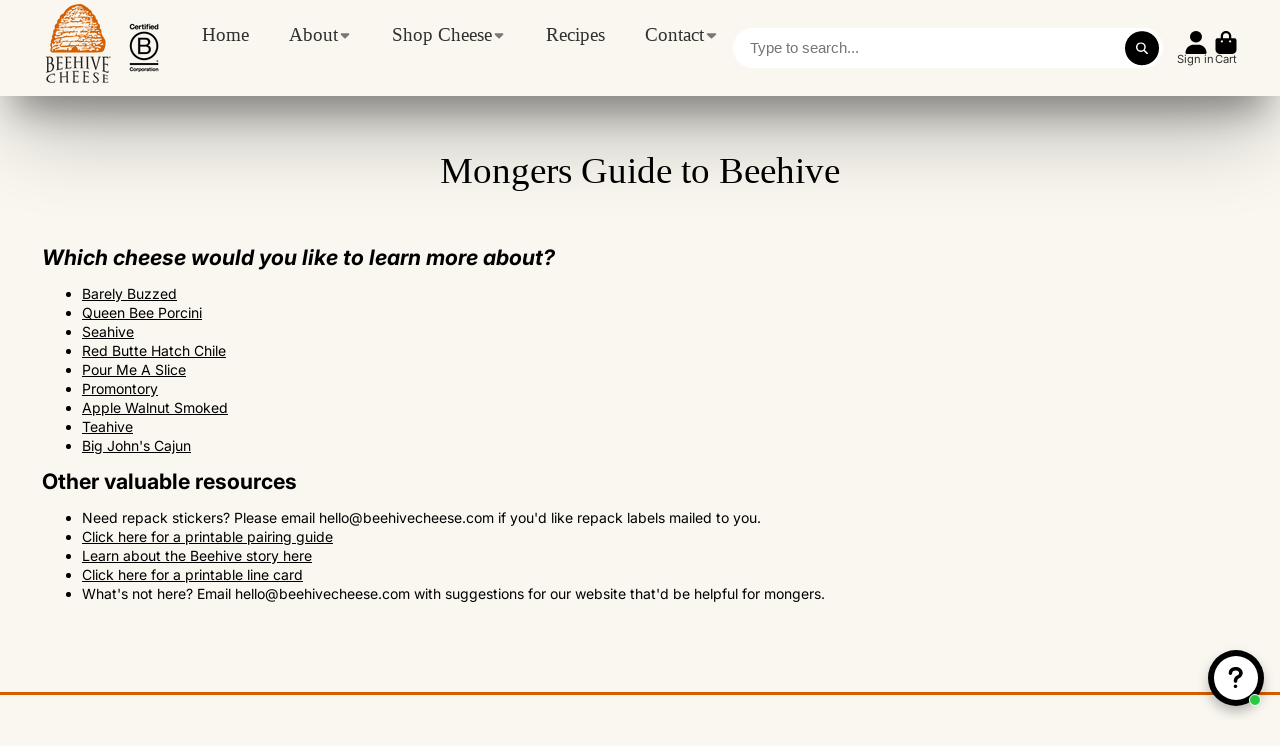

--- FILE ---
content_type: text/html; charset=utf-8
request_url: https://beehivecheese.com/pages/mongers-guide
body_size: 64464
content:








    
        
        
        
    

    
    
        
        
        
    

    
    
        
        
        
    

    
    
        
        
        
    



<!doctype html>
<html class="no-js" lang="en">
  <head><link href="//beehivecheese.com/cdn/shop/t/15/assets/tiny.content.min.css?v=2559" rel="stylesheet" type="text/css" media="all" />
    <meta charset="utf-8">
    <meta http-equiv="X-UA-Compatible" content="IE=edge">
    <meta name="viewport" content="width=device-width,initial-scale=1">
    <meta name="theme-color" content="">
    <link rel="canonical" href="https://beehivecheese.com/pages/mongers-guide">
    <link rel="preconnect" href="https://cdn.shopify.com" crossorigin><link rel="preconnect" href="https://fonts.shopifycdn.com" crossorigin><title>
      Mongers Guide to Beehive
 &ndash; Beehive Cheese Company, BLLC</title>

    
      <meta name="description" content="Which cheese would you like to learn more about?  Barely Buzzed Queen Bee Porcini  Seahive  Red Butte Hatch Chile  Pour Me A Slice Promontory Apple Walnut Smoked Teahive Big John&#39;s Cajun Other valuable resources  Need repack stickers? Please email hello@beehivecheese.com if you&#39;d like repack labels mailed to you.   Cli">
    

    

<meta property="og:site_name" content="Beehive Cheese Company, BLLC">
<meta property="og:url" content="https://beehivecheese.com/pages/mongers-guide">
<meta property="og:title" content="Mongers Guide to Beehive">
<meta property="og:type" content="website">
<meta property="og:description" content="Which cheese would you like to learn more about?  Barely Buzzed Queen Bee Porcini  Seahive  Red Butte Hatch Chile  Pour Me A Slice Promontory Apple Walnut Smoked Teahive Big John&#39;s Cajun Other valuable resources  Need repack stickers? Please email hello@beehivecheese.com if you&#39;d like repack labels mailed to you.   Cli"><meta name="twitter:site" content="@beehivecheese"><meta name="twitter:card" content="summary_large_image">
<meta name="twitter:title" content="Mongers Guide to Beehive">
<meta name="twitter:description" content="Which cheese would you like to learn more about?  Barely Buzzed Queen Bee Porcini  Seahive  Red Butte Hatch Chile  Pour Me A Slice Promontory Apple Walnut Smoked Teahive Big John&#39;s Cajun Other valuable resources  Need repack stickers? Please email hello@beehivecheese.com if you&#39;d like repack labels mailed to you.   Cli">


    <script>window.performance && window.performance.mark && window.performance.mark('shopify.content_for_header.start');</script><meta id="shopify-digital-wallet" name="shopify-digital-wallet" content="/12846956602/digital_wallets/dialog">
<script async="async" src="/checkouts/internal/preloads.js?locale=en-US"></script>
<script id="shopify-features" type="application/json">{"accessToken":"dc9b86f8939518847cafbc07a7ca12aa","betas":["rich-media-storefront-analytics"],"domain":"beehivecheese.com","predictiveSearch":true,"shopId":12846956602,"locale":"en"}</script>
<script>var Shopify = Shopify || {};
Shopify.shop = "beehive-cheese.myshopify.com";
Shopify.locale = "en";
Shopify.currency = {"active":"USD","rate":"1.0"};
Shopify.country = "US";
Shopify.theme = {"name":"ShowTime","id":122212843578,"schema_name":"ShowTime","schema_version":"7.10.0","theme_store_id":687,"role":"main"};
Shopify.theme.handle = "null";
Shopify.theme.style = {"id":null,"handle":null};
Shopify.cdnHost = "beehivecheese.com/cdn";
Shopify.routes = Shopify.routes || {};
Shopify.routes.root = "/";</script>
<script type="module">!function(o){(o.Shopify=o.Shopify||{}).modules=!0}(window);</script>
<script>!function(o){function n(){var o=[];function n(){o.push(Array.prototype.slice.apply(arguments))}return n.q=o,n}var t=o.Shopify=o.Shopify||{};t.loadFeatures=n(),t.autoloadFeatures=n()}(window);</script>
<script id="shop-js-analytics" type="application/json">{"pageType":"page"}</script>
<script defer="defer" async type="module" src="//beehivecheese.com/cdn/shopifycloud/shop-js/modules/v2/client.init-shop-cart-sync_BN7fPSNr.en.esm.js"></script>
<script defer="defer" async type="module" src="//beehivecheese.com/cdn/shopifycloud/shop-js/modules/v2/chunk.common_Cbph3Kss.esm.js"></script>
<script defer="defer" async type="module" src="//beehivecheese.com/cdn/shopifycloud/shop-js/modules/v2/chunk.modal_DKumMAJ1.esm.js"></script>
<script type="module">
  await import("//beehivecheese.com/cdn/shopifycloud/shop-js/modules/v2/client.init-shop-cart-sync_BN7fPSNr.en.esm.js");
await import("//beehivecheese.com/cdn/shopifycloud/shop-js/modules/v2/chunk.common_Cbph3Kss.esm.js");
await import("//beehivecheese.com/cdn/shopifycloud/shop-js/modules/v2/chunk.modal_DKumMAJ1.esm.js");

  window.Shopify.SignInWithShop?.initShopCartSync?.({"fedCMEnabled":true,"windoidEnabled":true});

</script>
<script>(function() {
  var isLoaded = false;
  function asyncLoad() {
    if (isLoaded) return;
    isLoaded = true;
    var urls = ["https:\/\/cdn.hextom.com\/js\/freeshippingbar.js?shop=beehive-cheese.myshopify.com","https:\/\/omnisnippet1.com\/platforms\/shopify.js?source=scriptTag\u0026v=2025-05-15T12\u0026shop=beehive-cheese.myshopify.com","https:\/\/shopify-extension.getredo.com\/main.js?widget_id=772om4omm44il78\u0026shop=beehive-cheese.myshopify.com"];
    for (var i = 0; i < urls.length; i++) {
      var s = document.createElement('script');
      s.type = 'text/javascript';
      s.async = true;
      s.src = urls[i];
      var x = document.getElementsByTagName('script')[0];
      x.parentNode.insertBefore(s, x);
    }
  };
  if(window.attachEvent) {
    window.attachEvent('onload', asyncLoad);
  } else {
    window.addEventListener('load', asyncLoad, false);
  }
})();</script>
<script id="__st">var __st={"a":12846956602,"offset":-25200,"reqid":"34ecb761-71a8-4a07-8c52-2368dc0e4313-1769899806","pageurl":"beehivecheese.com\/pages\/mongers-guide","s":"pages-92802482234","u":"9ef15bd28efe","p":"page","rtyp":"page","rid":92802482234};</script>
<script>window.ShopifyPaypalV4VisibilityTracking = true;</script>
<script id="captcha-bootstrap">!function(){'use strict';const t='contact',e='account',n='new_comment',o=[[t,t],['blogs',n],['comments',n],[t,'customer']],c=[[e,'customer_login'],[e,'guest_login'],[e,'recover_customer_password'],[e,'create_customer']],r=t=>t.map((([t,e])=>`form[action*='/${t}']:not([data-nocaptcha='true']) input[name='form_type'][value='${e}']`)).join(','),a=t=>()=>t?[...document.querySelectorAll(t)].map((t=>t.form)):[];function s(){const t=[...o],e=r(t);return a(e)}const i='password',u='form_key',d=['recaptcha-v3-token','g-recaptcha-response','h-captcha-response',i],f=()=>{try{return window.sessionStorage}catch{return}},m='__shopify_v',_=t=>t.elements[u];function p(t,e,n=!1){try{const o=window.sessionStorage,c=JSON.parse(o.getItem(e)),{data:r}=function(t){const{data:e,action:n}=t;return t[m]||n?{data:e,action:n}:{data:t,action:n}}(c);for(const[e,n]of Object.entries(r))t.elements[e]&&(t.elements[e].value=n);n&&o.removeItem(e)}catch(o){console.error('form repopulation failed',{error:o})}}const l='form_type',E='cptcha';function T(t){t.dataset[E]=!0}const w=window,h=w.document,L='Shopify',v='ce_forms',y='captcha';let A=!1;((t,e)=>{const n=(g='f06e6c50-85a8-45c8-87d0-21a2b65856fe',I='https://cdn.shopify.com/shopifycloud/storefront-forms-hcaptcha/ce_storefront_forms_captcha_hcaptcha.v1.5.2.iife.js',D={infoText:'Protected by hCaptcha',privacyText:'Privacy',termsText:'Terms'},(t,e,n)=>{const o=w[L][v],c=o.bindForm;if(c)return c(t,g,e,D).then(n);var r;o.q.push([[t,g,e,D],n]),r=I,A||(h.body.append(Object.assign(h.createElement('script'),{id:'captcha-provider',async:!0,src:r})),A=!0)});var g,I,D;w[L]=w[L]||{},w[L][v]=w[L][v]||{},w[L][v].q=[],w[L][y]=w[L][y]||{},w[L][y].protect=function(t,e){n(t,void 0,e),T(t)},Object.freeze(w[L][y]),function(t,e,n,w,h,L){const[v,y,A,g]=function(t,e,n){const i=e?o:[],u=t?c:[],d=[...i,...u],f=r(d),m=r(i),_=r(d.filter((([t,e])=>n.includes(e))));return[a(f),a(m),a(_),s()]}(w,h,L),I=t=>{const e=t.target;return e instanceof HTMLFormElement?e:e&&e.form},D=t=>v().includes(t);t.addEventListener('submit',(t=>{const e=I(t);if(!e)return;const n=D(e)&&!e.dataset.hcaptchaBound&&!e.dataset.recaptchaBound,o=_(e),c=g().includes(e)&&(!o||!o.value);(n||c)&&t.preventDefault(),c&&!n&&(function(t){try{if(!f())return;!function(t){const e=f();if(!e)return;const n=_(t);if(!n)return;const o=n.value;o&&e.removeItem(o)}(t);const e=Array.from(Array(32),(()=>Math.random().toString(36)[2])).join('');!function(t,e){_(t)||t.append(Object.assign(document.createElement('input'),{type:'hidden',name:u})),t.elements[u].value=e}(t,e),function(t,e){const n=f();if(!n)return;const o=[...t.querySelectorAll(`input[type='${i}']`)].map((({name:t})=>t)),c=[...d,...o],r={};for(const[a,s]of new FormData(t).entries())c.includes(a)||(r[a]=s);n.setItem(e,JSON.stringify({[m]:1,action:t.action,data:r}))}(t,e)}catch(e){console.error('failed to persist form',e)}}(e),e.submit())}));const S=(t,e)=>{t&&!t.dataset[E]&&(n(t,e.some((e=>e===t))),T(t))};for(const o of['focusin','change'])t.addEventListener(o,(t=>{const e=I(t);D(e)&&S(e,y())}));const B=e.get('form_key'),M=e.get(l),P=B&&M;t.addEventListener('DOMContentLoaded',(()=>{const t=y();if(P)for(const e of t)e.elements[l].value===M&&p(e,B);[...new Set([...A(),...v().filter((t=>'true'===t.dataset.shopifyCaptcha))])].forEach((e=>S(e,t)))}))}(h,new URLSearchParams(w.location.search),n,t,e,['guest_login'])})(!0,!0)}();</script>
<script integrity="sha256-4kQ18oKyAcykRKYeNunJcIwy7WH5gtpwJnB7kiuLZ1E=" data-source-attribution="shopify.loadfeatures" defer="defer" src="//beehivecheese.com/cdn/shopifycloud/storefront/assets/storefront/load_feature-a0a9edcb.js" crossorigin="anonymous"></script>
<script data-source-attribution="shopify.dynamic_checkout.dynamic.init">var Shopify=Shopify||{};Shopify.PaymentButton=Shopify.PaymentButton||{isStorefrontPortableWallets:!0,init:function(){window.Shopify.PaymentButton.init=function(){};var t=document.createElement("script");t.src="https://beehivecheese.com/cdn/shopifycloud/portable-wallets/latest/portable-wallets.en.js",t.type="module",document.head.appendChild(t)}};
</script>
<script data-source-attribution="shopify.dynamic_checkout.buyer_consent">
  function portableWalletsHideBuyerConsent(e){var t=document.getElementById("shopify-buyer-consent"),n=document.getElementById("shopify-subscription-policy-button");t&&n&&(t.classList.add("hidden"),t.setAttribute("aria-hidden","true"),n.removeEventListener("click",e))}function portableWalletsShowBuyerConsent(e){var t=document.getElementById("shopify-buyer-consent"),n=document.getElementById("shopify-subscription-policy-button");t&&n&&(t.classList.remove("hidden"),t.removeAttribute("aria-hidden"),n.addEventListener("click",e))}window.Shopify?.PaymentButton&&(window.Shopify.PaymentButton.hideBuyerConsent=portableWalletsHideBuyerConsent,window.Shopify.PaymentButton.showBuyerConsent=portableWalletsShowBuyerConsent);
</script>
<script data-source-attribution="shopify.dynamic_checkout.cart.bootstrap">document.addEventListener("DOMContentLoaded",(function(){function t(){return document.querySelector("shopify-accelerated-checkout-cart, shopify-accelerated-checkout")}if(t())Shopify.PaymentButton.init();else{new MutationObserver((function(e,n){t()&&(Shopify.PaymentButton.init(),n.disconnect())})).observe(document.body,{childList:!0,subtree:!0})}}));
</script>

<script>window.performance && window.performance.mark && window.performance.mark('shopify.content_for_header.end');</script>

    

<style data-shopify>
    @font-face {
  font-family: Inter;
  font-weight: 400;
  font-style: normal;
  font-display: swap;
  src: url("//beehivecheese.com/cdn/fonts/inter/inter_n4.b2a3f24c19b4de56e8871f609e73ca7f6d2e2bb9.woff2") format("woff2"),
       url("//beehivecheese.com/cdn/fonts/inter/inter_n4.af8052d517e0c9ffac7b814872cecc27ae1fa132.woff") format("woff");
}

    @font-face {
  font-family: Inter;
  font-weight: 700;
  font-style: normal;
  font-display: swap;
  src: url("//beehivecheese.com/cdn/fonts/inter/inter_n7.02711e6b374660cfc7915d1afc1c204e633421e4.woff2") format("woff2"),
       url("//beehivecheese.com/cdn/fonts/inter/inter_n7.6dab87426f6b8813070abd79972ceaf2f8d3b012.woff") format("woff");
}

    @font-face {
  font-family: Inter;
  font-weight: 400;
  font-style: italic;
  font-display: swap;
  src: url("//beehivecheese.com/cdn/fonts/inter/inter_i4.feae1981dda792ab80d117249d9c7e0f1017e5b3.woff2") format("woff2"),
       url("//beehivecheese.com/cdn/fonts/inter/inter_i4.62773b7113d5e5f02c71486623cf828884c85c6e.woff") format("woff");
}

    @font-face {
  font-family: Inter;
  font-weight: 700;
  font-style: italic;
  font-display: swap;
  src: url("//beehivecheese.com/cdn/fonts/inter/inter_i7.b377bcd4cc0f160622a22d638ae7e2cd9b86ea4c.woff2") format("woff2"),
       url("//beehivecheese.com/cdn/fonts/inter/inter_i7.7c69a6a34e3bb44fcf6f975857e13b9a9b25beb4.woff") format("woff");
}

    

    :root {
    --font-body-family: Inter, sans-serif;
    --font-body-style: normal;
    --font-body-weight: 400;
    --font-body-weight-bold: 700;

    --font-heading-family: Palatino, 'Palatino Linotype', 'Book Antiqua', serif;
    --font-heading-style: normal;
    --font-heading-weight: 400;

    --font-scale: 1.25;

    
    --color-g-text: #000000;--color-g-text-alpha-80: rgba(0, 0, 0, 0.8);
    --color-g-text-alpha-70: rgba(0, 0, 0, 0.7);
    --color-g-text-alpha-50: rgba(0, 0, 0, 0.5);
    --color-g-text-alpha-60: rgba(0, 0, 0, 0.6);
    --color-g-text-alpha-40: rgba(0, 0, 0, 0.4);
    --color-g-text-alpha-30: rgba(0, 0, 0, 0.3);
    --color-g-text-alpha-20: rgba(0, 0, 0, 0.2);
    --color-g-text-alpha-10: rgba(0, 0, 0, 0.1);

    --color-g-bg: #f9f7f0;
    --color-g-bg-d5: #f2edde;
    --color-g-bg-d15: #eae4cc;
    --color-g-bg-alpha-0: rgba(249, 247, 240, 0);
    --color-g-bg-alpha-70: rgba(249, 247, 240, 0.7);
    --color-g-bg-border: #dcd0a7;
    --color-g-fg: #FFFFFF;
    --color-g-fg-alpha-70: rgba(255, 255, 255, 0.7);
    --color-g-fg-alpha-50: rgba(255, 255, 255, 0.5);
    --color-g-fg-d10: #e6e6e6;
    --color-g-fg-d20: #cccccc;
    --color-g-accent: #d45d00;
    --color-g-sale: #d45d00;
    --color-g-warning: #ff0000;
    --color-g-success: #198754;
    --color-g-danger: #d45d00;
    --color-g-star-rating: #d45d00;

    --color-g-button-text: #f9f7f0;
    --color-g-button-bg: #000000;
    --color-g-button-bg-hover: #000000;
    --color-g-button-shadow-l1: rgba(0, 0, 0, 0.3);
    --color-g-button-shadow-l2: rgba(0, 0, 0, 0.15);
    --color-g-button-shadow-l3: #000000;
    --color-g-button-bg-gradient: #262626;

    --color-g-button-buy-it-now-text: #f9f7f0;
    --color-g-button-buy-it-now-bg: #d45d00;
    --color-g-button-buy-it-now-bg-hover: #bb5200;

    --color-g-product-badge-sale: #d45d00;
    --color-g-product-badge-sold-out: #7D959F;

    --border-radius-base: 1.125rem;
    --border-radius-inner: 0.7rem;
    --border-radius-sm: 0.25rem;
    --transition-base: 0.3s;

    --box-shadow-large: rgb(50 50 93 / 25%) 0px 50px 100px -20px, rgb(0 0 0 / 30%) 0px 30px 60px -30px;

    --container-width: 1600px;
    --container-spacer: min(3rem, 5vw);
    /* --glob-gutter: clamp(3vw, 1.4rem, 30px); */
    --glob-gutter: min(3vw, 1.4rem);
    }
</style>
<link rel="preload" as="font" href="//beehivecheese.com/cdn/fonts/inter/inter_n4.b2a3f24c19b4de56e8871f609e73ca7f6d2e2bb9.woff2" type="font/woff2" crossorigin><script>
      document.documentElement.className = document.documentElement.className.replace('no-js', 'js');
      if (Shopify.designMode) {
        document.documentElement.classList.add('shopify-design-mode');
      }
      function lazyImageOnLoad(img) {
        img.setAttribute('loaded', '');
      }
    </script>

  
  <link href="//beehivecheese.com/cdn/shop/t/15/assets/core.css?v=35359895942222689091678385729" rel="stylesheet" type="text/css" media="all" />

  
  <!-- BEGIN app block: shopify://apps/judge-me-reviews/blocks/judgeme_core/61ccd3b1-a9f2-4160-9fe9-4fec8413e5d8 --><!-- Start of Judge.me Core -->






<link rel="dns-prefetch" href="https://cdnwidget.judge.me">
<link rel="dns-prefetch" href="https://cdn.judge.me">
<link rel="dns-prefetch" href="https://cdn1.judge.me">
<link rel="dns-prefetch" href="https://api.judge.me">

<script data-cfasync='false' class='jdgm-settings-script'>window.jdgmSettings={"pagination":5,"disable_web_reviews":false,"badge_no_review_text":"No reviews","badge_n_reviews_text":"{{ n }} review/reviews","hide_badge_preview_if_no_reviews":true,"badge_hide_text":false,"enforce_center_preview_badge":false,"widget_title":"Customer Reviews","widget_open_form_text":"Write a review","widget_close_form_text":"Cancel review","widget_refresh_page_text":"Refresh page","widget_summary_text":"Based on {{ number_of_reviews }} review/reviews","widget_no_review_text":"Be the first to write a review","widget_name_field_text":"Display name","widget_verified_name_field_text":"Verified Name (public)","widget_name_placeholder_text":"Display name","widget_required_field_error_text":"This field is required.","widget_email_field_text":"Email address","widget_verified_email_field_text":"Verified Email (private, can not be edited)","widget_email_placeholder_text":"Your email address","widget_email_field_error_text":"Please enter a valid email address.","widget_rating_field_text":"Rating","widget_review_title_field_text":"Review Title","widget_review_title_placeholder_text":"Give your review a title","widget_review_body_field_text":"Review content","widget_review_body_placeholder_text":"Start writing here...","widget_pictures_field_text":"Picture/Video (optional)","widget_submit_review_text":"Submit Review","widget_submit_verified_review_text":"Submit Verified Review","widget_submit_success_msg_with_auto_publish":"Thank you! Please refresh the page in a few moments to see your review. You can remove or edit your review by logging into \u003ca href='https://judge.me/login' target='_blank' rel='nofollow noopener'\u003eJudge.me\u003c/a\u003e","widget_submit_success_msg_no_auto_publish":"Thank you! Your review will be published as soon as it is approved by the shop admin. You can remove or edit your review by logging into \u003ca href='https://judge.me/login' target='_blank' rel='nofollow noopener'\u003eJudge.me\u003c/a\u003e","widget_show_default_reviews_out_of_total_text":"Showing {{ n_reviews_shown }} out of {{ n_reviews }} reviews.","widget_show_all_link_text":"Show all","widget_show_less_link_text":"Show less","widget_author_said_text":"{{ reviewer_name }} said:","widget_days_text":"{{ n }} days ago","widget_weeks_text":"{{ n }} week/weeks ago","widget_months_text":"{{ n }} month/months ago","widget_years_text":"{{ n }} year/years ago","widget_yesterday_text":"Yesterday","widget_today_text":"Today","widget_replied_text":"\u003e\u003e {{ shop_name }} replied:","widget_read_more_text":"Read more","widget_reviewer_name_as_initial":"","widget_rating_filter_color":"#fbcd0a","widget_rating_filter_see_all_text":"See all reviews","widget_sorting_most_recent_text":"Most Recent","widget_sorting_highest_rating_text":"Highest Rating","widget_sorting_lowest_rating_text":"Lowest Rating","widget_sorting_with_pictures_text":"Only Pictures","widget_sorting_most_helpful_text":"Most Helpful","widget_open_question_form_text":"Ask a question","widget_reviews_subtab_text":"Reviews","widget_questions_subtab_text":"Questions","widget_question_label_text":"Question","widget_answer_label_text":"Answer","widget_question_placeholder_text":"Write your question here","widget_submit_question_text":"Submit Question","widget_question_submit_success_text":"Thank you for your question! We will notify you once it gets answered.","verified_badge_text":"Verified","verified_badge_bg_color":"","verified_badge_text_color":"","verified_badge_placement":"left-of-reviewer-name","widget_review_max_height":"","widget_hide_border":false,"widget_social_share":false,"widget_thumb":false,"widget_review_location_show":false,"widget_location_format":"","all_reviews_include_out_of_store_products":true,"all_reviews_out_of_store_text":"(out of store)","all_reviews_pagination":100,"all_reviews_product_name_prefix_text":"about","enable_review_pictures":true,"enable_question_anwser":false,"widget_theme":"default","review_date_format":"mm/dd/yyyy","default_sort_method":"most-recent","widget_product_reviews_subtab_text":"Product Reviews","widget_shop_reviews_subtab_text":"Shop Reviews","widget_other_products_reviews_text":"Reviews for other products","widget_store_reviews_subtab_text":"Store reviews","widget_no_store_reviews_text":"This store hasn't received any reviews yet","widget_web_restriction_product_reviews_text":"This product hasn't received any reviews yet","widget_no_items_text":"No items found","widget_show_more_text":"Show more","widget_write_a_store_review_text":"Write a Store Review","widget_other_languages_heading":"Reviews in Other Languages","widget_translate_review_text":"Translate review to {{ language }}","widget_translating_review_text":"Translating...","widget_show_original_translation_text":"Show original ({{ language }})","widget_translate_review_failed_text":"Review couldn't be translated.","widget_translate_review_retry_text":"Retry","widget_translate_review_try_again_later_text":"Try again later","show_product_url_for_grouped_product":false,"widget_sorting_pictures_first_text":"Pictures First","show_pictures_on_all_rev_page_mobile":false,"show_pictures_on_all_rev_page_desktop":false,"floating_tab_hide_mobile_install_preference":false,"floating_tab_button_name":"★ Reviews","floating_tab_title":"Let customers speak for us","floating_tab_button_color":"","floating_tab_button_background_color":"","floating_tab_url":"","floating_tab_url_enabled":false,"floating_tab_tab_style":"text","all_reviews_text_badge_text":"Customers rate us {{ shop.metafields.judgeme.all_reviews_rating | round: 1 }}/5 based on {{ shop.metafields.judgeme.all_reviews_count }} reviews.","all_reviews_text_badge_text_branded_style":"{{ shop.metafields.judgeme.all_reviews_rating | round: 1 }} out of 5 stars based on {{ shop.metafields.judgeme.all_reviews_count }} reviews","is_all_reviews_text_badge_a_link":false,"show_stars_for_all_reviews_text_badge":false,"all_reviews_text_badge_url":"","all_reviews_text_style":"branded","all_reviews_text_color_style":"judgeme_brand_color","all_reviews_text_color":"#108474","all_reviews_text_show_jm_brand":true,"featured_carousel_show_header":true,"featured_carousel_title":"Let customers speak for us","testimonials_carousel_title":"Customers are saying","videos_carousel_title":"Real customer stories","cards_carousel_title":"Customers are saying","featured_carousel_count_text":"from {{ n }} reviews","featured_carousel_add_link_to_all_reviews_page":false,"featured_carousel_url":"","featured_carousel_show_images":true,"featured_carousel_autoslide_interval":5,"featured_carousel_arrows_on_the_sides":false,"featured_carousel_height":250,"featured_carousel_width":80,"featured_carousel_image_size":0,"featured_carousel_image_height":250,"featured_carousel_arrow_color":"#eeeeee","verified_count_badge_style":"branded","verified_count_badge_orientation":"horizontal","verified_count_badge_color_style":"judgeme_brand_color","verified_count_badge_color":"#108474","is_verified_count_badge_a_link":false,"verified_count_badge_url":"","verified_count_badge_show_jm_brand":true,"widget_rating_preset_default":5,"widget_first_sub_tab":"product-reviews","widget_show_histogram":true,"widget_histogram_use_custom_color":false,"widget_pagination_use_custom_color":false,"widget_star_use_custom_color":false,"widget_verified_badge_use_custom_color":false,"widget_write_review_use_custom_color":false,"picture_reminder_submit_button":"Upload Pictures","enable_review_videos":false,"mute_video_by_default":false,"widget_sorting_videos_first_text":"Videos First","widget_review_pending_text":"Pending","featured_carousel_items_for_large_screen":3,"social_share_options_order":"Facebook,Twitter","remove_microdata_snippet":false,"disable_json_ld":false,"enable_json_ld_products":false,"preview_badge_show_question_text":false,"preview_badge_no_question_text":"No questions","preview_badge_n_question_text":"{{ number_of_questions }} question/questions","qa_badge_show_icon":false,"qa_badge_position":"same-row","remove_judgeme_branding":false,"widget_add_search_bar":false,"widget_search_bar_placeholder":"Search","widget_sorting_verified_only_text":"Verified only","featured_carousel_theme":"default","featured_carousel_show_rating":true,"featured_carousel_show_title":true,"featured_carousel_show_body":true,"featured_carousel_show_date":false,"featured_carousel_show_reviewer":true,"featured_carousel_show_product":false,"featured_carousel_header_background_color":"#108474","featured_carousel_header_text_color":"#ffffff","featured_carousel_name_product_separator":"reviewed","featured_carousel_full_star_background":"#108474","featured_carousel_empty_star_background":"#dadada","featured_carousel_vertical_theme_background":"#f9fafb","featured_carousel_verified_badge_enable":true,"featured_carousel_verified_badge_color":"#108474","featured_carousel_border_style":"round","featured_carousel_review_line_length_limit":3,"featured_carousel_more_reviews_button_text":"Read more reviews","featured_carousel_view_product_button_text":"View product","all_reviews_page_load_reviews_on":"scroll","all_reviews_page_load_more_text":"Load More Reviews","disable_fb_tab_reviews":false,"enable_ajax_cdn_cache":false,"widget_advanced_speed_features":5,"widget_public_name_text":"displayed publicly like","default_reviewer_name":"John Smith","default_reviewer_name_has_non_latin":true,"widget_reviewer_anonymous":"Anonymous","medals_widget_title":"Judge.me Review Medals","medals_widget_background_color":"#f9fafb","medals_widget_position":"footer_all_pages","medals_widget_border_color":"#f9fafb","medals_widget_verified_text_position":"left","medals_widget_use_monochromatic_version":false,"medals_widget_elements_color":"#108474","show_reviewer_avatar":true,"widget_invalid_yt_video_url_error_text":"Not a YouTube video URL","widget_max_length_field_error_text":"Please enter no more than {0} characters.","widget_show_country_flag":false,"widget_show_collected_via_shop_app":true,"widget_verified_by_shop_badge_style":"light","widget_verified_by_shop_text":"Verified by Shop","widget_show_photo_gallery":false,"widget_load_with_code_splitting":true,"widget_ugc_install_preference":false,"widget_ugc_title":"Made by us, Shared by you","widget_ugc_subtitle":"Tag us to see your picture featured in our page","widget_ugc_arrows_color":"#ffffff","widget_ugc_primary_button_text":"Buy Now","widget_ugc_primary_button_background_color":"#108474","widget_ugc_primary_button_text_color":"#ffffff","widget_ugc_primary_button_border_width":"0","widget_ugc_primary_button_border_style":"none","widget_ugc_primary_button_border_color":"#108474","widget_ugc_primary_button_border_radius":"25","widget_ugc_secondary_button_text":"Load More","widget_ugc_secondary_button_background_color":"#ffffff","widget_ugc_secondary_button_text_color":"#108474","widget_ugc_secondary_button_border_width":"2","widget_ugc_secondary_button_border_style":"solid","widget_ugc_secondary_button_border_color":"#108474","widget_ugc_secondary_button_border_radius":"25","widget_ugc_reviews_button_text":"View Reviews","widget_ugc_reviews_button_background_color":"#ffffff","widget_ugc_reviews_button_text_color":"#108474","widget_ugc_reviews_button_border_width":"2","widget_ugc_reviews_button_border_style":"solid","widget_ugc_reviews_button_border_color":"#108474","widget_ugc_reviews_button_border_radius":"25","widget_ugc_reviews_button_link_to":"judgeme-reviews-page","widget_ugc_show_post_date":true,"widget_ugc_max_width":"800","widget_rating_metafield_value_type":true,"widget_primary_color":"#D45D00","widget_enable_secondary_color":false,"widget_secondary_color":"#edf5f5","widget_summary_average_rating_text":"{{ average_rating }} out of 5","widget_media_grid_title":"Customer photos \u0026 videos","widget_media_grid_see_more_text":"See more","widget_round_style":false,"widget_show_product_medals":true,"widget_verified_by_judgeme_text":"Verified by Judge.me","widget_show_store_medals":true,"widget_verified_by_judgeme_text_in_store_medals":"Verified by Judge.me","widget_media_field_exceed_quantity_message":"Sorry, we can only accept {{ max_media }} for one review.","widget_media_field_exceed_limit_message":"{{ file_name }} is too large, please select a {{ media_type }} less than {{ size_limit }}MB.","widget_review_submitted_text":"Review Submitted!","widget_question_submitted_text":"Question Submitted!","widget_close_form_text_question":"Cancel","widget_write_your_answer_here_text":"Write your answer here","widget_enabled_branded_link":true,"widget_show_collected_by_judgeme":true,"widget_reviewer_name_color":"","widget_write_review_text_color":"","widget_write_review_bg_color":"","widget_collected_by_judgeme_text":"collected by Judge.me","widget_pagination_type":"standard","widget_load_more_text":"Load More","widget_load_more_color":"#108474","widget_full_review_text":"Full Review","widget_read_more_reviews_text":"Read More Reviews","widget_read_questions_text":"Read Questions","widget_questions_and_answers_text":"Questions \u0026 Answers","widget_verified_by_text":"Verified by","widget_verified_text":"Verified","widget_number_of_reviews_text":"{{ number_of_reviews }} reviews","widget_back_button_text":"Back","widget_next_button_text":"Next","widget_custom_forms_filter_button":"Filters","custom_forms_style":"horizontal","widget_show_review_information":false,"how_reviews_are_collected":"How reviews are collected?","widget_show_review_keywords":false,"widget_gdpr_statement":"How we use your data: We'll only contact you about the review you left, and only if necessary. By submitting your review, you agree to Judge.me's \u003ca href='https://judge.me/terms' target='_blank' rel='nofollow noopener'\u003eterms\u003c/a\u003e, \u003ca href='https://judge.me/privacy' target='_blank' rel='nofollow noopener'\u003eprivacy\u003c/a\u003e and \u003ca href='https://judge.me/content-policy' target='_blank' rel='nofollow noopener'\u003econtent\u003c/a\u003e policies.","widget_multilingual_sorting_enabled":false,"widget_translate_review_content_enabled":false,"widget_translate_review_content_method":"manual","popup_widget_review_selection":"automatically_with_pictures","popup_widget_round_border_style":true,"popup_widget_show_title":true,"popup_widget_show_body":true,"popup_widget_show_reviewer":false,"popup_widget_show_product":true,"popup_widget_show_pictures":true,"popup_widget_use_review_picture":true,"popup_widget_show_on_home_page":true,"popup_widget_show_on_product_page":true,"popup_widget_show_on_collection_page":true,"popup_widget_show_on_cart_page":true,"popup_widget_position":"bottom_left","popup_widget_first_review_delay":5,"popup_widget_duration":5,"popup_widget_interval":5,"popup_widget_review_count":5,"popup_widget_hide_on_mobile":true,"review_snippet_widget_round_border_style":true,"review_snippet_widget_card_color":"#FFFFFF","review_snippet_widget_slider_arrows_background_color":"#FFFFFF","review_snippet_widget_slider_arrows_color":"#000000","review_snippet_widget_star_color":"#108474","show_product_variant":false,"all_reviews_product_variant_label_text":"Variant: ","widget_show_verified_branding":true,"widget_ai_summary_title":"Customers say","widget_ai_summary_disclaimer":"AI-powered review summary based on recent customer reviews","widget_show_ai_summary":false,"widget_show_ai_summary_bg":false,"widget_show_review_title_input":true,"redirect_reviewers_invited_via_email":"external_form","request_store_review_after_product_review":false,"request_review_other_products_in_order":false,"review_form_color_scheme":"default","review_form_corner_style":"square","review_form_star_color":{},"review_form_text_color":"#333333","review_form_background_color":"#ffffff","review_form_field_background_color":"#fafafa","review_form_button_color":{},"review_form_button_text_color":"#ffffff","review_form_modal_overlay_color":"#000000","review_content_screen_title_text":"How would you rate this product?","review_content_introduction_text":"We would love it if you would share a bit about your experience.","store_review_form_title_text":"How would you rate this store?","store_review_form_introduction_text":"We would love it if you would share a bit about your experience.","show_review_guidance_text":true,"one_star_review_guidance_text":"Poor","five_star_review_guidance_text":"Great","customer_information_screen_title_text":"About you","customer_information_introduction_text":"Please tell us more about you.","custom_questions_screen_title_text":"Your experience in more detail","custom_questions_introduction_text":"Here are a few questions to help us understand more about your experience.","review_submitted_screen_title_text":"Thanks for your review!","review_submitted_screen_thank_you_text":"We are processing it and it will appear on the store soon.","review_submitted_screen_email_verification_text":"Please confirm your email by clicking the link we just sent you. This helps us keep reviews authentic.","review_submitted_request_store_review_text":"Would you like to share your experience of shopping with us?","review_submitted_review_other_products_text":"Would you like to review these products?","store_review_screen_title_text":"Would you like to share your experience of shopping with us?","store_review_introduction_text":"We value your feedback and use it to improve. Please share any thoughts or suggestions you have.","reviewer_media_screen_title_picture_text":"Share a picture","reviewer_media_introduction_picture_text":"Upload a photo to support your review.","reviewer_media_screen_title_video_text":"Share a video","reviewer_media_introduction_video_text":"Upload a video to support your review.","reviewer_media_screen_title_picture_or_video_text":"Share a picture or video","reviewer_media_introduction_picture_or_video_text":"Upload a photo or video to support your review.","reviewer_media_youtube_url_text":"Paste your Youtube URL here","advanced_settings_next_step_button_text":"Next","advanced_settings_close_review_button_text":"Close","modal_write_review_flow":false,"write_review_flow_required_text":"Required","write_review_flow_privacy_message_text":"We respect your privacy.","write_review_flow_anonymous_text":"Post review as anonymous","write_review_flow_visibility_text":"This won't be visible to other customers.","write_review_flow_multiple_selection_help_text":"Select as many as you like","write_review_flow_single_selection_help_text":"Select one option","write_review_flow_required_field_error_text":"This field is required","write_review_flow_invalid_email_error_text":"Please enter a valid email address","write_review_flow_max_length_error_text":"Max. {{ max_length }} characters.","write_review_flow_media_upload_text":"\u003cb\u003eClick to upload\u003c/b\u003e or drag and drop","write_review_flow_gdpr_statement":"We'll only contact you about your review if necessary. By submitting your review, you agree to our \u003ca href='https://judge.me/terms' target='_blank' rel='nofollow noopener'\u003eterms and conditions\u003c/a\u003e and \u003ca href='https://judge.me/privacy' target='_blank' rel='nofollow noopener'\u003eprivacy policy\u003c/a\u003e.","rating_only_reviews_enabled":false,"show_negative_reviews_help_screen":false,"new_review_flow_help_screen_rating_threshold":3,"negative_review_resolution_screen_title_text":"Tell us more","negative_review_resolution_text":"Your experience matters to us. If there were issues with your purchase, we're here to help. Feel free to reach out to us, we'd love the opportunity to make things right.","negative_review_resolution_button_text":"Contact us","negative_review_resolution_proceed_with_review_text":"Leave a review","negative_review_resolution_subject":"Issue with purchase from {{ shop_name }}.{{ order_name }}","preview_badge_collection_page_install_status":false,"widget_review_custom_css":"","preview_badge_custom_css":"","preview_badge_stars_count":"5-stars","featured_carousel_custom_css":"","floating_tab_custom_css":"","all_reviews_widget_custom_css":"","medals_widget_custom_css":"","verified_badge_custom_css":"","all_reviews_text_custom_css":"","transparency_badges_collected_via_store_invite":false,"transparency_badges_from_another_provider":false,"transparency_badges_collected_from_store_visitor":false,"transparency_badges_collected_by_verified_review_provider":false,"transparency_badges_earned_reward":false,"transparency_badges_collected_via_store_invite_text":"Review collected via store invitation","transparency_badges_from_another_provider_text":"Review collected from another provider","transparency_badges_collected_from_store_visitor_text":"Review collected from a store visitor","transparency_badges_written_in_google_text":"Review written in Google","transparency_badges_written_in_etsy_text":"Review written in Etsy","transparency_badges_written_in_shop_app_text":"Review written in Shop App","transparency_badges_earned_reward_text":"Review earned a reward for future purchase","product_review_widget_per_page":10,"widget_store_review_label_text":"Review about the store","checkout_comment_extension_title_on_product_page":"Customer Comments","checkout_comment_extension_num_latest_comment_show":5,"checkout_comment_extension_format":"name_and_timestamp","checkout_comment_customer_name":"last_initial","checkout_comment_comment_notification":true,"preview_badge_collection_page_install_preference":false,"preview_badge_home_page_install_preference":false,"preview_badge_product_page_install_preference":false,"review_widget_install_preference":"","review_carousel_install_preference":false,"floating_reviews_tab_install_preference":"none","verified_reviews_count_badge_install_preference":false,"all_reviews_text_install_preference":false,"review_widget_best_location":false,"judgeme_medals_install_preference":false,"review_widget_revamp_enabled":false,"review_widget_qna_enabled":false,"review_widget_header_theme":"minimal","review_widget_widget_title_enabled":true,"review_widget_header_text_size":"medium","review_widget_header_text_weight":"regular","review_widget_average_rating_style":"compact","review_widget_bar_chart_enabled":true,"review_widget_bar_chart_type":"numbers","review_widget_bar_chart_style":"standard","review_widget_expanded_media_gallery_enabled":false,"review_widget_reviews_section_theme":"standard","review_widget_image_style":"thumbnails","review_widget_review_image_ratio":"square","review_widget_stars_size":"medium","review_widget_verified_badge":"standard_text","review_widget_review_title_text_size":"medium","review_widget_review_text_size":"medium","review_widget_review_text_length":"medium","review_widget_number_of_columns_desktop":3,"review_widget_carousel_transition_speed":5,"review_widget_custom_questions_answers_display":"always","review_widget_button_text_color":"#FFFFFF","review_widget_text_color":"#000000","review_widget_lighter_text_color":"#7B7B7B","review_widget_corner_styling":"soft","review_widget_review_word_singular":"review","review_widget_review_word_plural":"reviews","review_widget_voting_label":"Helpful?","review_widget_shop_reply_label":"Reply from {{ shop_name }}:","review_widget_filters_title":"Filters","qna_widget_question_word_singular":"Question","qna_widget_question_word_plural":"Questions","qna_widget_answer_reply_label":"Answer from {{ answerer_name }}:","qna_content_screen_title_text":"Ask a question about this product","qna_widget_question_required_field_error_text":"Please enter your question.","qna_widget_flow_gdpr_statement":"We'll only contact you about your question if necessary. By submitting your question, you agree to our \u003ca href='https://judge.me/terms' target='_blank' rel='nofollow noopener'\u003eterms and conditions\u003c/a\u003e and \u003ca href='https://judge.me/privacy' target='_blank' rel='nofollow noopener'\u003eprivacy policy\u003c/a\u003e.","qna_widget_question_submitted_text":"Thanks for your question!","qna_widget_close_form_text_question":"Close","qna_widget_question_submit_success_text":"We’ll notify you by email when your question is answered.","all_reviews_widget_v2025_enabled":false,"all_reviews_widget_v2025_header_theme":"default","all_reviews_widget_v2025_widget_title_enabled":true,"all_reviews_widget_v2025_header_text_size":"medium","all_reviews_widget_v2025_header_text_weight":"regular","all_reviews_widget_v2025_average_rating_style":"compact","all_reviews_widget_v2025_bar_chart_enabled":true,"all_reviews_widget_v2025_bar_chart_type":"numbers","all_reviews_widget_v2025_bar_chart_style":"standard","all_reviews_widget_v2025_expanded_media_gallery_enabled":false,"all_reviews_widget_v2025_show_store_medals":true,"all_reviews_widget_v2025_show_photo_gallery":true,"all_reviews_widget_v2025_show_review_keywords":false,"all_reviews_widget_v2025_show_ai_summary":false,"all_reviews_widget_v2025_show_ai_summary_bg":false,"all_reviews_widget_v2025_add_search_bar":false,"all_reviews_widget_v2025_default_sort_method":"most-recent","all_reviews_widget_v2025_reviews_per_page":10,"all_reviews_widget_v2025_reviews_section_theme":"default","all_reviews_widget_v2025_image_style":"thumbnails","all_reviews_widget_v2025_review_image_ratio":"square","all_reviews_widget_v2025_stars_size":"medium","all_reviews_widget_v2025_verified_badge":"bold_badge","all_reviews_widget_v2025_review_title_text_size":"medium","all_reviews_widget_v2025_review_text_size":"medium","all_reviews_widget_v2025_review_text_length":"medium","all_reviews_widget_v2025_number_of_columns_desktop":3,"all_reviews_widget_v2025_carousel_transition_speed":5,"all_reviews_widget_v2025_custom_questions_answers_display":"always","all_reviews_widget_v2025_show_product_variant":false,"all_reviews_widget_v2025_show_reviewer_avatar":true,"all_reviews_widget_v2025_reviewer_name_as_initial":"","all_reviews_widget_v2025_review_location_show":false,"all_reviews_widget_v2025_location_format":"","all_reviews_widget_v2025_show_country_flag":false,"all_reviews_widget_v2025_verified_by_shop_badge_style":"light","all_reviews_widget_v2025_social_share":false,"all_reviews_widget_v2025_social_share_options_order":"Facebook,Twitter,LinkedIn,Pinterest","all_reviews_widget_v2025_pagination_type":"standard","all_reviews_widget_v2025_button_text_color":"#FFFFFF","all_reviews_widget_v2025_text_color":"#000000","all_reviews_widget_v2025_lighter_text_color":"#7B7B7B","all_reviews_widget_v2025_corner_styling":"soft","all_reviews_widget_v2025_title":"Customer reviews","all_reviews_widget_v2025_ai_summary_title":"Customers say about this store","all_reviews_widget_v2025_no_review_text":"Be the first to write a review","platform":"shopify","branding_url":"https://app.judge.me/reviews/stores/beehivecheese.com","branding_text":"Powered by Judge.me","locale":"en","reply_name":"Beehive Cheese Company, BLLC","widget_version":"3.0","footer":true,"autopublish":true,"review_dates":true,"enable_custom_form":false,"shop_use_review_site":true,"shop_locale":"en","enable_multi_locales_translations":false,"show_review_title_input":true,"review_verification_email_status":"always","can_be_branded":true,"reply_name_text":"Beehive Cheese Company, BLLC"};</script> <style class='jdgm-settings-style'>.jdgm-xx{left:0}:root{--jdgm-primary-color: #D45D00;--jdgm-secondary-color: rgba(212,93,0,0.1);--jdgm-star-color: #D45D00;--jdgm-write-review-text-color: white;--jdgm-write-review-bg-color: #D45D00;--jdgm-paginate-color: #D45D00;--jdgm-border-radius: 0;--jdgm-reviewer-name-color: #D45D00}.jdgm-histogram__bar-content{background-color:#D45D00}.jdgm-rev[data-verified-buyer=true] .jdgm-rev__icon.jdgm-rev__icon:after,.jdgm-rev__buyer-badge.jdgm-rev__buyer-badge{color:white;background-color:#D45D00}.jdgm-review-widget--small .jdgm-gallery.jdgm-gallery .jdgm-gallery__thumbnail-link:nth-child(8) .jdgm-gallery__thumbnail-wrapper.jdgm-gallery__thumbnail-wrapper:before{content:"See more"}@media only screen and (min-width: 768px){.jdgm-gallery.jdgm-gallery .jdgm-gallery__thumbnail-link:nth-child(8) .jdgm-gallery__thumbnail-wrapper.jdgm-gallery__thumbnail-wrapper:before{content:"See more"}}.jdgm-prev-badge[data-average-rating='0.00']{display:none !important}.jdgm-author-all-initials{display:none !important}.jdgm-author-last-initial{display:none !important}.jdgm-rev-widg__title{visibility:hidden}.jdgm-rev-widg__summary-text{visibility:hidden}.jdgm-prev-badge__text{visibility:hidden}.jdgm-rev__prod-link-prefix:before{content:'about'}.jdgm-rev__variant-label:before{content:'Variant: '}.jdgm-rev__out-of-store-text:before{content:'(out of store)'}@media only screen and (min-width: 768px){.jdgm-rev__pics .jdgm-rev_all-rev-page-picture-separator,.jdgm-rev__pics .jdgm-rev__product-picture{display:none}}@media only screen and (max-width: 768px){.jdgm-rev__pics .jdgm-rev_all-rev-page-picture-separator,.jdgm-rev__pics .jdgm-rev__product-picture{display:none}}.jdgm-preview-badge[data-template="product"]{display:none !important}.jdgm-preview-badge[data-template="collection"]{display:none !important}.jdgm-preview-badge[data-template="index"]{display:none !important}.jdgm-review-widget[data-from-snippet="true"]{display:none !important}.jdgm-verified-count-badget[data-from-snippet="true"]{display:none !important}.jdgm-carousel-wrapper[data-from-snippet="true"]{display:none !important}.jdgm-all-reviews-text[data-from-snippet="true"]{display:none !important}.jdgm-medals-section[data-from-snippet="true"]{display:none !important}.jdgm-ugc-media-wrapper[data-from-snippet="true"]{display:none !important}.jdgm-rev__transparency-badge[data-badge-type="review_collected_via_store_invitation"]{display:none !important}.jdgm-rev__transparency-badge[data-badge-type="review_collected_from_another_provider"]{display:none !important}.jdgm-rev__transparency-badge[data-badge-type="review_collected_from_store_visitor"]{display:none !important}.jdgm-rev__transparency-badge[data-badge-type="review_written_in_etsy"]{display:none !important}.jdgm-rev__transparency-badge[data-badge-type="review_written_in_google_business"]{display:none !important}.jdgm-rev__transparency-badge[data-badge-type="review_written_in_shop_app"]{display:none !important}.jdgm-rev__transparency-badge[data-badge-type="review_earned_for_future_purchase"]{display:none !important}.jdgm-review-snippet-widget .jdgm-rev-snippet-widget__cards-container .jdgm-rev-snippet-card{border-radius:8px;background:#fff}.jdgm-review-snippet-widget .jdgm-rev-snippet-widget__cards-container .jdgm-rev-snippet-card__rev-rating .jdgm-star{color:#108474}.jdgm-review-snippet-widget .jdgm-rev-snippet-widget__prev-btn,.jdgm-review-snippet-widget .jdgm-rev-snippet-widget__next-btn{border-radius:50%;background:#fff}.jdgm-review-snippet-widget .jdgm-rev-snippet-widget__prev-btn>svg,.jdgm-review-snippet-widget .jdgm-rev-snippet-widget__next-btn>svg{fill:#000}.jdgm-full-rev-modal.rev-snippet-widget .jm-mfp-container .jm-mfp-content,.jdgm-full-rev-modal.rev-snippet-widget .jm-mfp-container .jdgm-full-rev__icon,.jdgm-full-rev-modal.rev-snippet-widget .jm-mfp-container .jdgm-full-rev__pic-img,.jdgm-full-rev-modal.rev-snippet-widget .jm-mfp-container .jdgm-full-rev__reply{border-radius:8px}.jdgm-full-rev-modal.rev-snippet-widget .jm-mfp-container .jdgm-full-rev[data-verified-buyer="true"] .jdgm-full-rev__icon::after{border-radius:8px}.jdgm-full-rev-modal.rev-snippet-widget .jm-mfp-container .jdgm-full-rev .jdgm-rev__buyer-badge{border-radius:calc( 8px / 2 )}.jdgm-full-rev-modal.rev-snippet-widget .jm-mfp-container .jdgm-full-rev .jdgm-full-rev__replier::before{content:'Beehive Cheese Company, BLLC'}.jdgm-full-rev-modal.rev-snippet-widget .jm-mfp-container .jdgm-full-rev .jdgm-full-rev__product-button{border-radius:calc( 8px * 6 )}
</style> <style class='jdgm-settings-style'></style>

  
  
  
  <style class='jdgm-miracle-styles'>
  @-webkit-keyframes jdgm-spin{0%{-webkit-transform:rotate(0deg);-ms-transform:rotate(0deg);transform:rotate(0deg)}100%{-webkit-transform:rotate(359deg);-ms-transform:rotate(359deg);transform:rotate(359deg)}}@keyframes jdgm-spin{0%{-webkit-transform:rotate(0deg);-ms-transform:rotate(0deg);transform:rotate(0deg)}100%{-webkit-transform:rotate(359deg);-ms-transform:rotate(359deg);transform:rotate(359deg)}}@font-face{font-family:'JudgemeStar';src:url("[data-uri]") format("woff");font-weight:normal;font-style:normal}.jdgm-star{font-family:'JudgemeStar';display:inline !important;text-decoration:none !important;padding:0 4px 0 0 !important;margin:0 !important;font-weight:bold;opacity:1;-webkit-font-smoothing:antialiased;-moz-osx-font-smoothing:grayscale}.jdgm-star:hover{opacity:1}.jdgm-star:last-of-type{padding:0 !important}.jdgm-star.jdgm--on:before{content:"\e000"}.jdgm-star.jdgm--off:before{content:"\e001"}.jdgm-star.jdgm--half:before{content:"\e002"}.jdgm-widget *{margin:0;line-height:1.4;-webkit-box-sizing:border-box;-moz-box-sizing:border-box;box-sizing:border-box;-webkit-overflow-scrolling:touch}.jdgm-hidden{display:none !important;visibility:hidden !important}.jdgm-temp-hidden{display:none}.jdgm-spinner{width:40px;height:40px;margin:auto;border-radius:50%;border-top:2px solid #eee;border-right:2px solid #eee;border-bottom:2px solid #eee;border-left:2px solid #ccc;-webkit-animation:jdgm-spin 0.8s infinite linear;animation:jdgm-spin 0.8s infinite linear}.jdgm-prev-badge{display:block !important}

</style>


  
  
   


<script data-cfasync='false' class='jdgm-script'>
!function(e){window.jdgm=window.jdgm||{},jdgm.CDN_HOST="https://cdnwidget.judge.me/",jdgm.CDN_HOST_ALT="https://cdn2.judge.me/cdn/widget_frontend/",jdgm.API_HOST="https://api.judge.me/",jdgm.CDN_BASE_URL="https://cdn.shopify.com/extensions/019c1033-b3a9-7ad3-b9bf-61b1f669de2a/judgeme-extensions-330/assets/",
jdgm.docReady=function(d){(e.attachEvent?"complete"===e.readyState:"loading"!==e.readyState)?
setTimeout(d,0):e.addEventListener("DOMContentLoaded",d)},jdgm.loadCSS=function(d,t,o,a){
!o&&jdgm.loadCSS.requestedUrls.indexOf(d)>=0||(jdgm.loadCSS.requestedUrls.push(d),
(a=e.createElement("link")).rel="stylesheet",a.class="jdgm-stylesheet",a.media="nope!",
a.href=d,a.onload=function(){this.media="all",t&&setTimeout(t)},e.body.appendChild(a))},
jdgm.loadCSS.requestedUrls=[],jdgm.loadJS=function(e,d){var t=new XMLHttpRequest;
t.onreadystatechange=function(){4===t.readyState&&(Function(t.response)(),d&&d(t.response))},
t.open("GET",e),t.onerror=function(){if(e.indexOf(jdgm.CDN_HOST)===0&&jdgm.CDN_HOST_ALT!==jdgm.CDN_HOST){var f=e.replace(jdgm.CDN_HOST,jdgm.CDN_HOST_ALT);jdgm.loadJS(f,d)}},t.send()},jdgm.docReady((function(){(window.jdgmLoadCSS||e.querySelectorAll(
".jdgm-widget, .jdgm-all-reviews-page").length>0)&&(jdgmSettings.widget_load_with_code_splitting?
parseFloat(jdgmSettings.widget_version)>=3?jdgm.loadCSS(jdgm.CDN_HOST+"widget_v3/base.css"):
jdgm.loadCSS(jdgm.CDN_HOST+"widget/base.css"):jdgm.loadCSS(jdgm.CDN_HOST+"shopify_v2.css"),
jdgm.loadJS(jdgm.CDN_HOST+"loa"+"der.js"))}))}(document);
</script>
<noscript><link rel="stylesheet" type="text/css" media="all" href="https://cdnwidget.judge.me/shopify_v2.css"></noscript>

<!-- BEGIN app snippet: theme_fix_tags --><script>
  (function() {
    var jdgmThemeFixes = null;
    if (!jdgmThemeFixes) return;
    var thisThemeFix = jdgmThemeFixes[Shopify.theme.id];
    if (!thisThemeFix) return;

    if (thisThemeFix.html) {
      document.addEventListener("DOMContentLoaded", function() {
        var htmlDiv = document.createElement('div');
        htmlDiv.classList.add('jdgm-theme-fix-html');
        htmlDiv.innerHTML = thisThemeFix.html;
        document.body.append(htmlDiv);
      });
    };

    if (thisThemeFix.css) {
      var styleTag = document.createElement('style');
      styleTag.classList.add('jdgm-theme-fix-style');
      styleTag.innerHTML = thisThemeFix.css;
      document.head.append(styleTag);
    };

    if (thisThemeFix.js) {
      var scriptTag = document.createElement('script');
      scriptTag.classList.add('jdgm-theme-fix-script');
      scriptTag.innerHTML = thisThemeFix.js;
      document.head.append(scriptTag);
    };
  })();
</script>
<!-- END app snippet -->
<!-- End of Judge.me Core -->



<!-- END app block --><!-- BEGIN app block: shopify://apps/uploadly-file-upload/blocks/app-embed/d91e9a53-de3d-49df-b7a1-ac8a15b213e5 -->

<div data-ph-meta="{&quot;buy_button&quot;:false,&quot;fields_63edd67c3776e708a5a876d2&quot;:{&quot;_id&quot;:&quot;63edd67c3776e708a5a876d2&quot;,&quot;id&quot;:&quot;1064&quot;,&quot;storeName&quot;:&quot;beehive-cheese.myshopify.com&quot;,&quot;fieldName&quot;:&quot;Your Logo for Customization&quot;,&quot;parentFieldName&quot;:&quot;Your Logo for Customization&quot;,&quot;data&quot;:&quot;{\&quot;no\&quot;: true, \&quot;op2\&quot;: false, \&quot;pdf\&quot;: true, \&quot;yes\&quot;: false, \&quot;opt1\&quot;: true, \&quot;opt3\&quot;: false, \&quot;word\&quot;: false, \&quot;fopt1\&quot;: false, \&quot;fopt2\&quot;: true, \&quot;fopt3\&quot;: false, \&quot;atcTitle\&quot;: \&quot;Upload your logo file:\&quot;, \&quot;buttonBg\&quot;: \&quot;#D45D00\&quot;, \&quot;buttonCol\&quot;: \&quot;#ffffff\&quot;, \&quot;fieldname\&quot;: \&quot;Your Logo for Customization\&quot;, \&quot;fileTypes\&quot;: [\&quot;.pdf\&quot;], \&quot;customFile\&quot;: false, \&quot;imageWidth\&quot;: \&quot;\&quot;, \&quot;allVariants\&quot;: true, \&quot;buttonWidth\&quot;: \&quot;Auto\&quot;, \&quot;imageHeight\&quot;: \&quot;\&quot;, \&quot;thisProduct\&quot;: false, \&quot;buttonStatus\&quot;: \&quot;Enable\&quot;, \&quot;maximumFiles\&quot;: \&quot;\&quot;, \&quot;minimumfiles\&quot;: \&quot;\&quot;, \&quot;buttonStatus2\&quot;: \&quot;Disable\&quot;, \&quot;fieldHelpText\&quot;: \&quot;Tell us about any special requirements when printing your logo image\&quot;, \&quot;showAllFields\&quot;: false, \&quot;textFieldName\&quot;: \&quot;Notes\&quot;, \&quot;buttonFontSize\&quot;: \&quot;14.00\&quot;, \&quot;buttonTextSize\&quot;: \&quot;14.00\&quot;, \&quot;textFieldError\&quot;: {}, \&quot;thisCollection\&quot;: true, \&quot;allVariantValues\&quot;: [], \&quot;buttonDialogLang\&quot;: \&quot;English\&quot;, \&quot;productCondition\&quot;: {\&quot;collOpt\&quot;: \&quot;\&quot;, \&quot;prodOpt\&quot;: \&quot;\&quot;, \&quot;products\&quot;: [], \&quot;condition\&quot;: [], \&quot;collection\&quot;: [\&quot;Corporate Giving      \&quot;], \&quot;prodTitleEqual\&quot;: [], \&quot;prodTitleContains\&quot;: [], \&quot;collectionTitleEqual\&quot;: [], \&quot;collectionTitleContains\&quot;: []}, \&quot;uploadButtonText\&quot;: \&quot;PDF FILE\&quot;, \&quot;allConditionCheck\&quot;: false, \&quot;anyConditionCheck\&quot;: false, \&quot;textFieldMaxChars\&quot;: \&quot;\&quot;, \&quot;textFieldRequired\&quot;: \&quot;No\&quot;, \&quot;uploadButtonText2\&quot;: \&quot;Change Image\&quot;, \&quot;buttonBorderRadius\&quot;: \&quot;3\&quot;, \&quot;fileRequiredButton\&quot;: \&quot;\&quot;, \&quot;textFieldMaxLength\&quot;: \&quot;No\&quot;, \&quot;allConditionVariant\&quot;: false, \&quot;anyConditionVariant\&quot;: false, \&quot;fileRequiredMessage\&quot;: \&quot;\&quot;, \&quot;noneConditionVariant\&quot;: false, \&quot;buttonLeftRightPadding\&quot;: \&quot;10.00\&quot;, \&quot;buttonTopBottomPadding\&quot;: \&quot;10.00\&quot;}&quot;,&quot;position&quot;:1,&quot;status&quot;:true},&quot;fields_63edd67c3776e708a5a876d3&quot;:{&quot;_id&quot;:&quot;63edd67c3776e708a5a876d3&quot;,&quot;id&quot;:&quot;1065&quot;,&quot;storeName&quot;:&quot;beehive-cheese.myshopify.com&quot;,&quot;fieldName&quot;:&quot;Recipient List&quot;,&quot;parentFieldName&quot;:&quot;Recipient List&quot;,&quot;data&quot;:&quot;{\&quot;no\&quot;: false, \&quot;op2\&quot;: false, \&quot;pdf\&quot;: false, \&quot;yes\&quot;: true, \&quot;opt1\&quot;: true, \&quot;opt3\&quot;: false, \&quot;word\&quot;: false, \&quot;fopt1\&quot;: true, \&quot;fopt2\&quot;: false, \&quot;fopt3\&quot;: false, \&quot;atcTitle\&quot;: \&quot;Upload gift recipient mailing list:\&quot;, \&quot;buttonBg\&quot;: \&quot;#D45D00\&quot;, \&quot;buttonCol\&quot;: \&quot;#ffffff\&quot;, \&quot;fieldname\&quot;: \&quot;Recipient List\&quot;, \&quot;fileTypes\&quot;: [], \&quot;customFile\&quot;: true, \&quot;imageWidth\&quot;: \&quot;\&quot;, \&quot;allVariants\&quot;: true, \&quot;buttonWidth\&quot;: \&quot;Auto\&quot;, \&quot;imageHeight\&quot;: \&quot;\&quot;, \&quot;thisProduct\&quot;: false, \&quot;buttonStatus\&quot;: \&quot;Disable\&quot;, \&quot;maximumFiles\&quot;: \&quot;\&quot;, \&quot;minimumfiles\&quot;: \&quot;\&quot;, \&quot;buttonStatus2\&quot;: \&quot;Disable\&quot;, \&quot;fieldHelpText\&quot;: \&quot;\&quot;, \&quot;showAllFields\&quot;: false, \&quot;textFieldName\&quot;: \&quot;\&quot;, \&quot;buttonFontSize\&quot;: \&quot;14.00\&quot;, \&quot;buttonTextSize\&quot;: \&quot;14.00\&quot;, \&quot;textFieldError\&quot;: {}, \&quot;thisCollection\&quot;: true, \&quot;allVariantValues\&quot;: [], \&quot;buttonDialogLang\&quot;: \&quot;English\&quot;, \&quot;productCondition\&quot;: {\&quot;collOpt\&quot;: \&quot;\&quot;, \&quot;prodOpt\&quot;: \&quot;\&quot;, \&quot;products\&quot;: [], \&quot;condition\&quot;: [], \&quot;collection\&quot;: [\&quot;Corporate Giving    \&quot;], \&quot;prodTitleEqual\&quot;: [], \&quot;prodTitleContains\&quot;: [], \&quot;collectionTitleEqual\&quot;: [], \&quot;collectionTitleContains\&quot;: []}, \&quot;uploadButtonText\&quot;: \&quot;CSV File\&quot;, \&quot;allConditionCheck\&quot;: false, \&quot;anyConditionCheck\&quot;: false, \&quot;textFieldMaxChars\&quot;: \&quot;\&quot;, \&quot;textFieldRequired\&quot;: \&quot;No\&quot;, \&quot;uploadButtonText2\&quot;: \&quot;Change File\&quot;, \&quot;buttonBorderRadius\&quot;: \&quot;3\&quot;, \&quot;fileRequiredButton\&quot;: \&quot;\&quot;, \&quot;textFieldMaxLength\&quot;: \&quot;No\&quot;, \&quot;allConditionVariant\&quot;: false, \&quot;anyConditionVariant\&quot;: false, \&quot;fileRequiredMessage\&quot;: \&quot;\&quot;, \&quot;noneCondtionVariant\&quot;: false, \&quot;buttonLeftRightPadding\&quot;: \&quot;10.00\&quot;, \&quot;buttonTopBottomPadding\&quot;: \&quot;10.00\&quot;}&quot;,&quot;position&quot;:2,&quot;status&quot;:true},&quot;field_63edd67c3776e708a5a876d2&quot;:{&quot;status&quot;:true,&quot;position&quot;:1,&quot;data&quot;:&quot;{\&quot;no\&quot;: true, \&quot;op2\&quot;: false, \&quot;pdf\&quot;: true, \&quot;yes\&quot;: false, \&quot;opt1\&quot;: true, \&quot;opt3\&quot;: false, \&quot;word\&quot;: false, \&quot;fopt1\&quot;: false, \&quot;fopt2\&quot;: true, \&quot;fopt3\&quot;: false, \&quot;atcTitle\&quot;: \&quot;Upload your logo file:\&quot;, \&quot;buttonBg\&quot;: \&quot;#D45D00\&quot;, \&quot;buttonCol\&quot;: \&quot;#ffffff\&quot;, \&quot;fieldname\&quot;: \&quot;Your Logo for Customization\&quot;, \&quot;fileTypes\&quot;: [\&quot;.pdf\&quot;], \&quot;customFile\&quot;: false, \&quot;imageWidth\&quot;: \&quot;\&quot;, \&quot;allVariants\&quot;: true, \&quot;buttonWidth\&quot;: \&quot;Auto\&quot;, \&quot;imageHeight\&quot;: \&quot;\&quot;, \&quot;thisProduct\&quot;: false, \&quot;buttonStatus\&quot;: \&quot;Enable\&quot;, \&quot;maximumFiles\&quot;: \&quot;\&quot;, \&quot;minimumfiles\&quot;: \&quot;\&quot;, \&quot;buttonStatus2\&quot;: \&quot;Disable\&quot;, \&quot;fieldHelpText\&quot;: \&quot;Tell us about any special requirements when printing your logo image\&quot;, \&quot;showAllFields\&quot;: false, \&quot;textFieldName\&quot;: \&quot;Notes\&quot;, \&quot;buttonFontSize\&quot;: \&quot;14.00\&quot;, \&quot;buttonTextSize\&quot;: \&quot;14.00\&quot;, \&quot;textFieldError\&quot;: {}, \&quot;thisCollection\&quot;: true, \&quot;allVariantValues\&quot;: [], \&quot;buttonDialogLang\&quot;: \&quot;English\&quot;, \&quot;productCondition\&quot;: {\&quot;collOpt\&quot;: \&quot;\&quot;, \&quot;prodOpt\&quot;: \&quot;\&quot;, \&quot;products\&quot;: [], \&quot;condition\&quot;: [], \&quot;collection\&quot;: [\&quot;Corporate Giving      \&quot;], \&quot;prodTitleEqual\&quot;: [], \&quot;prodTitleContains\&quot;: [], \&quot;collectionTitleEqual\&quot;: [], \&quot;collectionTitleContains\&quot;: []}, \&quot;uploadButtonText\&quot;: \&quot;PDF FILE\&quot;, \&quot;allConditionCheck\&quot;: false, \&quot;anyConditionCheck\&quot;: false, \&quot;textFieldMaxChars\&quot;: \&quot;\&quot;, \&quot;textFieldRequired\&quot;: \&quot;No\&quot;, \&quot;uploadButtonText2\&quot;: \&quot;Change Image\&quot;, \&quot;buttonBorderRadius\&quot;: \&quot;3\&quot;, \&quot;fileRequiredButton\&quot;: \&quot;\&quot;, \&quot;textFieldMaxLength\&quot;: \&quot;No\&quot;, \&quot;allConditionVariant\&quot;: false, \&quot;anyConditionVariant\&quot;: false, \&quot;fileRequiredMessage\&quot;: \&quot;\&quot;, \&quot;noneConditionVariant\&quot;: false, \&quot;buttonLeftRightPadding\&quot;: \&quot;10.00\&quot;, \&quot;buttonTopBottomPadding\&quot;: \&quot;10.00\&quot;}&quot;},&quot;field_63edd67c3776e708a5a876d3&quot;:{&quot;status&quot;:true,&quot;position&quot;:2,&quot;data&quot;:&quot;{\&quot;no\&quot;: false, \&quot;op2\&quot;: false, \&quot;pdf\&quot;: false, \&quot;yes\&quot;: true, \&quot;opt1\&quot;: true, \&quot;opt3\&quot;: false, \&quot;word\&quot;: false, \&quot;fopt1\&quot;: true, \&quot;fopt2\&quot;: false, \&quot;fopt3\&quot;: false, \&quot;atcTitle\&quot;: \&quot;Upload gift recipient mailing list:\&quot;, \&quot;buttonBg\&quot;: \&quot;#D45D00\&quot;, \&quot;buttonCol\&quot;: \&quot;#ffffff\&quot;, \&quot;fieldname\&quot;: \&quot;Recipient List\&quot;, \&quot;fileTypes\&quot;: [], \&quot;customFile\&quot;: true, \&quot;imageWidth\&quot;: \&quot;\&quot;, \&quot;allVariants\&quot;: true, \&quot;buttonWidth\&quot;: \&quot;Auto\&quot;, \&quot;imageHeight\&quot;: \&quot;\&quot;, \&quot;thisProduct\&quot;: false, \&quot;buttonStatus\&quot;: \&quot;Disable\&quot;, \&quot;maximumFiles\&quot;: \&quot;\&quot;, \&quot;minimumfiles\&quot;: \&quot;\&quot;, \&quot;buttonStatus2\&quot;: \&quot;Disable\&quot;, \&quot;fieldHelpText\&quot;: \&quot;\&quot;, \&quot;showAllFields\&quot;: false, \&quot;textFieldName\&quot;: \&quot;\&quot;, \&quot;buttonFontSize\&quot;: \&quot;14.00\&quot;, \&quot;buttonTextSize\&quot;: \&quot;14.00\&quot;, \&quot;textFieldError\&quot;: {}, \&quot;thisCollection\&quot;: true, \&quot;allVariantValues\&quot;: [], \&quot;buttonDialogLang\&quot;: \&quot;English\&quot;, \&quot;productCondition\&quot;: {\&quot;collOpt\&quot;: \&quot;\&quot;, \&quot;prodOpt\&quot;: \&quot;\&quot;, \&quot;products\&quot;: [], \&quot;condition\&quot;: [], \&quot;collection\&quot;: [\&quot;Corporate Giving    \&quot;], \&quot;prodTitleEqual\&quot;: [], \&quot;prodTitleContains\&quot;: [], \&quot;collectionTitleEqual\&quot;: [], \&quot;collectionTitleContains\&quot;: []}, \&quot;uploadButtonText\&quot;: \&quot;CSV File\&quot;, \&quot;allConditionCheck\&quot;: false, \&quot;anyConditionCheck\&quot;: false, \&quot;textFieldMaxChars\&quot;: \&quot;\&quot;, \&quot;textFieldRequired\&quot;: \&quot;No\&quot;, \&quot;uploadButtonText2\&quot;: \&quot;Change File\&quot;, \&quot;buttonBorderRadius\&quot;: \&quot;3\&quot;, \&quot;fileRequiredButton\&quot;: \&quot;\&quot;, \&quot;textFieldMaxLength\&quot;: \&quot;No\&quot;, \&quot;allConditionVariant\&quot;: false, \&quot;anyConditionVariant\&quot;: false, \&quot;fileRequiredMessage\&quot;: \&quot;\&quot;, \&quot;noneCondtionVariant\&quot;: false, \&quot;buttonLeftRightPadding\&quot;: \&quot;10.00\&quot;, \&quot;buttonTopBottomPadding\&quot;: \&quot;10.00\&quot;}&quot;}}"></div>

<script>
  try {
    window.ph_meta_fields = JSON.parse(document.querySelector('[data-ph-meta]').getAttribute('data-ph-meta'));
  } catch (err) {
    window.ph_meta_fields = {};
  }

  console.log("cli3 update v3.7");
</script>


<script>
  const uploadlyprimaryScript = document.createElement('script');
  uploadlyprimaryScript.src = "https://uploadly-cdn.com/uploadly.js";
  uploadlyprimaryScript.defer = true;

  uploadlyprimaryScript.onerror = function () {
    const fallbackScript = document.createElement('script');
    fallbackScript.src = "https://cdn.shopify.com/s/files/1/0515/2384/6340/files/uploadly.js";
    fallbackScript.defer = true;
    document.head.appendChild(fallbackScript);
  };
  document.head.appendChild(uploadlyprimaryScript);
</script>
<script async src="https://cdn.shopify.com/s/files/1/0515/2384/6340/files/uploadcarev2.js?v=1727778997"></script>




<!-- END app block --><script src="https://cdn.shopify.com/extensions/019c1033-b3a9-7ad3-b9bf-61b1f669de2a/judgeme-extensions-330/assets/loader.js" type="text/javascript" defer="defer"></script>
<script src="https://cdn.shopify.com/extensions/019c02bc-5e4f-7a56-94e4-efcddd1df159/avada-app-149/assets/chatty.js" type="text/javascript" defer="defer"></script>
<link href="https://monorail-edge.shopifysvc.com" rel="dns-prefetch">
<script>(function(){if ("sendBeacon" in navigator && "performance" in window) {try {var session_token_from_headers = performance.getEntriesByType('navigation')[0].serverTiming.find(x => x.name == '_s').description;} catch {var session_token_from_headers = undefined;}var session_cookie_matches = document.cookie.match(/_shopify_s=([^;]*)/);var session_token_from_cookie = session_cookie_matches && session_cookie_matches.length === 2 ? session_cookie_matches[1] : "";var session_token = session_token_from_headers || session_token_from_cookie || "";function handle_abandonment_event(e) {var entries = performance.getEntries().filter(function(entry) {return /monorail-edge.shopifysvc.com/.test(entry.name);});if (!window.abandonment_tracked && entries.length === 0) {window.abandonment_tracked = true;var currentMs = Date.now();var navigation_start = performance.timing.navigationStart;var payload = {shop_id: 12846956602,url: window.location.href,navigation_start,duration: currentMs - navigation_start,session_token,page_type: "page"};window.navigator.sendBeacon("https://monorail-edge.shopifysvc.com/v1/produce", JSON.stringify({schema_id: "online_store_buyer_site_abandonment/1.1",payload: payload,metadata: {event_created_at_ms: currentMs,event_sent_at_ms: currentMs}}));}}window.addEventListener('pagehide', handle_abandonment_event);}}());</script>
<script id="web-pixels-manager-setup">(function e(e,d,r,n,o){if(void 0===o&&(o={}),!Boolean(null===(a=null===(i=window.Shopify)||void 0===i?void 0:i.analytics)||void 0===a?void 0:a.replayQueue)){var i,a;window.Shopify=window.Shopify||{};var t=window.Shopify;t.analytics=t.analytics||{};var s=t.analytics;s.replayQueue=[],s.publish=function(e,d,r){return s.replayQueue.push([e,d,r]),!0};try{self.performance.mark("wpm:start")}catch(e){}var l=function(){var e={modern:/Edge?\/(1{2}[4-9]|1[2-9]\d|[2-9]\d{2}|\d{4,})\.\d+(\.\d+|)|Firefox\/(1{2}[4-9]|1[2-9]\d|[2-9]\d{2}|\d{4,})\.\d+(\.\d+|)|Chrom(ium|e)\/(9{2}|\d{3,})\.\d+(\.\d+|)|(Maci|X1{2}).+ Version\/(15\.\d+|(1[6-9]|[2-9]\d|\d{3,})\.\d+)([,.]\d+|)( \(\w+\)|)( Mobile\/\w+|) Safari\/|Chrome.+OPR\/(9{2}|\d{3,})\.\d+\.\d+|(CPU[ +]OS|iPhone[ +]OS|CPU[ +]iPhone|CPU IPhone OS|CPU iPad OS)[ +]+(15[._]\d+|(1[6-9]|[2-9]\d|\d{3,})[._]\d+)([._]\d+|)|Android:?[ /-](13[3-9]|1[4-9]\d|[2-9]\d{2}|\d{4,})(\.\d+|)(\.\d+|)|Android.+Firefox\/(13[5-9]|1[4-9]\d|[2-9]\d{2}|\d{4,})\.\d+(\.\d+|)|Android.+Chrom(ium|e)\/(13[3-9]|1[4-9]\d|[2-9]\d{2}|\d{4,})\.\d+(\.\d+|)|SamsungBrowser\/([2-9]\d|\d{3,})\.\d+/,legacy:/Edge?\/(1[6-9]|[2-9]\d|\d{3,})\.\d+(\.\d+|)|Firefox\/(5[4-9]|[6-9]\d|\d{3,})\.\d+(\.\d+|)|Chrom(ium|e)\/(5[1-9]|[6-9]\d|\d{3,})\.\d+(\.\d+|)([\d.]+$|.*Safari\/(?![\d.]+ Edge\/[\d.]+$))|(Maci|X1{2}).+ Version\/(10\.\d+|(1[1-9]|[2-9]\d|\d{3,})\.\d+)([,.]\d+|)( \(\w+\)|)( Mobile\/\w+|) Safari\/|Chrome.+OPR\/(3[89]|[4-9]\d|\d{3,})\.\d+\.\d+|(CPU[ +]OS|iPhone[ +]OS|CPU[ +]iPhone|CPU IPhone OS|CPU iPad OS)[ +]+(10[._]\d+|(1[1-9]|[2-9]\d|\d{3,})[._]\d+)([._]\d+|)|Android:?[ /-](13[3-9]|1[4-9]\d|[2-9]\d{2}|\d{4,})(\.\d+|)(\.\d+|)|Mobile Safari.+OPR\/([89]\d|\d{3,})\.\d+\.\d+|Android.+Firefox\/(13[5-9]|1[4-9]\d|[2-9]\d{2}|\d{4,})\.\d+(\.\d+|)|Android.+Chrom(ium|e)\/(13[3-9]|1[4-9]\d|[2-9]\d{2}|\d{4,})\.\d+(\.\d+|)|Android.+(UC? ?Browser|UCWEB|U3)[ /]?(15\.([5-9]|\d{2,})|(1[6-9]|[2-9]\d|\d{3,})\.\d+)\.\d+|SamsungBrowser\/(5\.\d+|([6-9]|\d{2,})\.\d+)|Android.+MQ{2}Browser\/(14(\.(9|\d{2,})|)|(1[5-9]|[2-9]\d|\d{3,})(\.\d+|))(\.\d+|)|K[Aa][Ii]OS\/(3\.\d+|([4-9]|\d{2,})\.\d+)(\.\d+|)/},d=e.modern,r=e.legacy,n=navigator.userAgent;return n.match(d)?"modern":n.match(r)?"legacy":"unknown"}(),u="modern"===l?"modern":"legacy",c=(null!=n?n:{modern:"",legacy:""})[u],f=function(e){return[e.baseUrl,"/wpm","/b",e.hashVersion,"modern"===e.buildTarget?"m":"l",".js"].join("")}({baseUrl:d,hashVersion:r,buildTarget:u}),m=function(e){var d=e.version,r=e.bundleTarget,n=e.surface,o=e.pageUrl,i=e.monorailEndpoint;return{emit:function(e){var a=e.status,t=e.errorMsg,s=(new Date).getTime(),l=JSON.stringify({metadata:{event_sent_at_ms:s},events:[{schema_id:"web_pixels_manager_load/3.1",payload:{version:d,bundle_target:r,page_url:o,status:a,surface:n,error_msg:t},metadata:{event_created_at_ms:s}}]});if(!i)return console&&console.warn&&console.warn("[Web Pixels Manager] No Monorail endpoint provided, skipping logging."),!1;try{return self.navigator.sendBeacon.bind(self.navigator)(i,l)}catch(e){}var u=new XMLHttpRequest;try{return u.open("POST",i,!0),u.setRequestHeader("Content-Type","text/plain"),u.send(l),!0}catch(e){return console&&console.warn&&console.warn("[Web Pixels Manager] Got an unhandled error while logging to Monorail."),!1}}}}({version:r,bundleTarget:l,surface:e.surface,pageUrl:self.location.href,monorailEndpoint:e.monorailEndpoint});try{o.browserTarget=l,function(e){var d=e.src,r=e.async,n=void 0===r||r,o=e.onload,i=e.onerror,a=e.sri,t=e.scriptDataAttributes,s=void 0===t?{}:t,l=document.createElement("script"),u=document.querySelector("head"),c=document.querySelector("body");if(l.async=n,l.src=d,a&&(l.integrity=a,l.crossOrigin="anonymous"),s)for(var f in s)if(Object.prototype.hasOwnProperty.call(s,f))try{l.dataset[f]=s[f]}catch(e){}if(o&&l.addEventListener("load",o),i&&l.addEventListener("error",i),u)u.appendChild(l);else{if(!c)throw new Error("Did not find a head or body element to append the script");c.appendChild(l)}}({src:f,async:!0,onload:function(){if(!function(){var e,d;return Boolean(null===(d=null===(e=window.Shopify)||void 0===e?void 0:e.analytics)||void 0===d?void 0:d.initialized)}()){var d=window.webPixelsManager.init(e)||void 0;if(d){var r=window.Shopify.analytics;r.replayQueue.forEach((function(e){var r=e[0],n=e[1],o=e[2];d.publishCustomEvent(r,n,o)})),r.replayQueue=[],r.publish=d.publishCustomEvent,r.visitor=d.visitor,r.initialized=!0}}},onerror:function(){return m.emit({status:"failed",errorMsg:"".concat(f," has failed to load")})},sri:function(e){var d=/^sha384-[A-Za-z0-9+/=]+$/;return"string"==typeof e&&d.test(e)}(c)?c:"",scriptDataAttributes:o}),m.emit({status:"loading"})}catch(e){m.emit({status:"failed",errorMsg:(null==e?void 0:e.message)||"Unknown error"})}}})({shopId: 12846956602,storefrontBaseUrl: "https://beehivecheese.com",extensionsBaseUrl: "https://extensions.shopifycdn.com/cdn/shopifycloud/web-pixels-manager",monorailEndpoint: "https://monorail-edge.shopifysvc.com/unstable/produce_batch",surface: "storefront-renderer",enabledBetaFlags: ["2dca8a86"],webPixelsConfigList: [{"id":"587431994","configuration":"{\"widgetId\":\"772om4omm44il78\",\"baseRequestUrl\":\"https:\\\/\\\/shopify-server.getredo.com\\\/widgets\",\"splitEnabled\":\"false\",\"customerAccountsEnabled\":\"true\",\"conciergeSplitEnabled\":\"false\",\"marketingEnabled\":\"false\",\"expandedWarrantyEnabled\":\"false\",\"storefrontSalesAIEnabled\":\"false\",\"conversionEnabled\":\"false\"}","eventPayloadVersion":"v1","runtimeContext":"STRICT","scriptVersion":"e718e653983918a06ec4f4d49f6685f2","type":"APP","apiClientId":3426665,"privacyPurposes":["ANALYTICS","MARKETING"],"capabilities":["advanced_dom_events"],"dataSharingAdjustments":{"protectedCustomerApprovalScopes":["read_customer_address","read_customer_email","read_customer_name","read_customer_personal_data","read_customer_phone"]}},{"id":"448725050","configuration":"{\"webPixelName\":\"Judge.me\"}","eventPayloadVersion":"v1","runtimeContext":"STRICT","scriptVersion":"34ad157958823915625854214640f0bf","type":"APP","apiClientId":683015,"privacyPurposes":["ANALYTICS"],"dataSharingAdjustments":{"protectedCustomerApprovalScopes":["read_customer_email","read_customer_name","read_customer_personal_data","read_customer_phone"]}},{"id":"249626682","configuration":"{\"config\":\"{\\\"pixel_id\\\":\\\"G-K9B1FNQM46\\\",\\\"gtag_events\\\":[{\\\"type\\\":\\\"purchase\\\",\\\"action_label\\\":\\\"G-K9B1FNQM46\\\"},{\\\"type\\\":\\\"page_view\\\",\\\"action_label\\\":\\\"G-K9B1FNQM46\\\"},{\\\"type\\\":\\\"view_item\\\",\\\"action_label\\\":\\\"G-K9B1FNQM46\\\"},{\\\"type\\\":\\\"search\\\",\\\"action_label\\\":\\\"G-K9B1FNQM46\\\"},{\\\"type\\\":\\\"add_to_cart\\\",\\\"action_label\\\":\\\"G-K9B1FNQM46\\\"},{\\\"type\\\":\\\"begin_checkout\\\",\\\"action_label\\\":\\\"G-K9B1FNQM46\\\"},{\\\"type\\\":\\\"add_payment_info\\\",\\\"action_label\\\":\\\"G-K9B1FNQM46\\\"}],\\\"enable_monitoring_mode\\\":false}\"}","eventPayloadVersion":"v1","runtimeContext":"OPEN","scriptVersion":"b2a88bafab3e21179ed38636efcd8a93","type":"APP","apiClientId":1780363,"privacyPurposes":[],"dataSharingAdjustments":{"protectedCustomerApprovalScopes":["read_customer_address","read_customer_email","read_customer_name","read_customer_personal_data","read_customer_phone"]}},{"id":"65503290","configuration":"{\"apiURL\":\"https:\/\/api.omnisend.com\",\"appURL\":\"https:\/\/app.omnisend.com\",\"brandID\":\"5ccb43108653ed3e50c93be7\",\"trackingURL\":\"https:\/\/wt.omnisendlink.com\"}","eventPayloadVersion":"v1","runtimeContext":"STRICT","scriptVersion":"aa9feb15e63a302383aa48b053211bbb","type":"APP","apiClientId":186001,"privacyPurposes":["ANALYTICS","MARKETING","SALE_OF_DATA"],"dataSharingAdjustments":{"protectedCustomerApprovalScopes":["read_customer_address","read_customer_email","read_customer_name","read_customer_personal_data","read_customer_phone"]}},{"id":"31227962","eventPayloadVersion":"v1","runtimeContext":"LAX","scriptVersion":"1","type":"CUSTOM","privacyPurposes":["MARKETING"],"name":"Meta pixel (migrated)"},{"id":"shopify-app-pixel","configuration":"{}","eventPayloadVersion":"v1","runtimeContext":"STRICT","scriptVersion":"0450","apiClientId":"shopify-pixel","type":"APP","privacyPurposes":["ANALYTICS","MARKETING"]},{"id":"shopify-custom-pixel","eventPayloadVersion":"v1","runtimeContext":"LAX","scriptVersion":"0450","apiClientId":"shopify-pixel","type":"CUSTOM","privacyPurposes":["ANALYTICS","MARKETING"]}],isMerchantRequest: false,initData: {"shop":{"name":"Beehive Cheese Company, BLLC","paymentSettings":{"currencyCode":"USD"},"myshopifyDomain":"beehive-cheese.myshopify.com","countryCode":"US","storefrontUrl":"https:\/\/beehivecheese.com"},"customer":null,"cart":null,"checkout":null,"productVariants":[],"purchasingCompany":null},},"https://beehivecheese.com/cdn","1d2a099fw23dfb22ep557258f5m7a2edbae",{"modern":"","legacy":""},{"shopId":"12846956602","storefrontBaseUrl":"https:\/\/beehivecheese.com","extensionBaseUrl":"https:\/\/extensions.shopifycdn.com\/cdn\/shopifycloud\/web-pixels-manager","surface":"storefront-renderer","enabledBetaFlags":"[\"2dca8a86\"]","isMerchantRequest":"false","hashVersion":"1d2a099fw23dfb22ep557258f5m7a2edbae","publish":"custom","events":"[[\"page_viewed\",{}]]"});</script><script>
  window.ShopifyAnalytics = window.ShopifyAnalytics || {};
  window.ShopifyAnalytics.meta = window.ShopifyAnalytics.meta || {};
  window.ShopifyAnalytics.meta.currency = 'USD';
  var meta = {"page":{"pageType":"page","resourceType":"page","resourceId":92802482234,"requestId":"34ecb761-71a8-4a07-8c52-2368dc0e4313-1769899806"}};
  for (var attr in meta) {
    window.ShopifyAnalytics.meta[attr] = meta[attr];
  }
</script>
<script class="analytics">
  (function () {
    var customDocumentWrite = function(content) {
      var jquery = null;

      if (window.jQuery) {
        jquery = window.jQuery;
      } else if (window.Checkout && window.Checkout.$) {
        jquery = window.Checkout.$;
      }

      if (jquery) {
        jquery('body').append(content);
      }
    };

    var hasLoggedConversion = function(token) {
      if (token) {
        return document.cookie.indexOf('loggedConversion=' + token) !== -1;
      }
      return false;
    }

    var setCookieIfConversion = function(token) {
      if (token) {
        var twoMonthsFromNow = new Date(Date.now());
        twoMonthsFromNow.setMonth(twoMonthsFromNow.getMonth() + 2);

        document.cookie = 'loggedConversion=' + token + '; expires=' + twoMonthsFromNow;
      }
    }

    var trekkie = window.ShopifyAnalytics.lib = window.trekkie = window.trekkie || [];
    if (trekkie.integrations) {
      return;
    }
    trekkie.methods = [
      'identify',
      'page',
      'ready',
      'track',
      'trackForm',
      'trackLink'
    ];
    trekkie.factory = function(method) {
      return function() {
        var args = Array.prototype.slice.call(arguments);
        args.unshift(method);
        trekkie.push(args);
        return trekkie;
      };
    };
    for (var i = 0; i < trekkie.methods.length; i++) {
      var key = trekkie.methods[i];
      trekkie[key] = trekkie.factory(key);
    }
    trekkie.load = function(config) {
      trekkie.config = config || {};
      trekkie.config.initialDocumentCookie = document.cookie;
      var first = document.getElementsByTagName('script')[0];
      var script = document.createElement('script');
      script.type = 'text/javascript';
      script.onerror = function(e) {
        var scriptFallback = document.createElement('script');
        scriptFallback.type = 'text/javascript';
        scriptFallback.onerror = function(error) {
                var Monorail = {
      produce: function produce(monorailDomain, schemaId, payload) {
        var currentMs = new Date().getTime();
        var event = {
          schema_id: schemaId,
          payload: payload,
          metadata: {
            event_created_at_ms: currentMs,
            event_sent_at_ms: currentMs
          }
        };
        return Monorail.sendRequest("https://" + monorailDomain + "/v1/produce", JSON.stringify(event));
      },
      sendRequest: function sendRequest(endpointUrl, payload) {
        // Try the sendBeacon API
        if (window && window.navigator && typeof window.navigator.sendBeacon === 'function' && typeof window.Blob === 'function' && !Monorail.isIos12()) {
          var blobData = new window.Blob([payload], {
            type: 'text/plain'
          });

          if (window.navigator.sendBeacon(endpointUrl, blobData)) {
            return true;
          } // sendBeacon was not successful

        } // XHR beacon

        var xhr = new XMLHttpRequest();

        try {
          xhr.open('POST', endpointUrl);
          xhr.setRequestHeader('Content-Type', 'text/plain');
          xhr.send(payload);
        } catch (e) {
          console.log(e);
        }

        return false;
      },
      isIos12: function isIos12() {
        return window.navigator.userAgent.lastIndexOf('iPhone; CPU iPhone OS 12_') !== -1 || window.navigator.userAgent.lastIndexOf('iPad; CPU OS 12_') !== -1;
      }
    };
    Monorail.produce('monorail-edge.shopifysvc.com',
      'trekkie_storefront_load_errors/1.1',
      {shop_id: 12846956602,
      theme_id: 122212843578,
      app_name: "storefront",
      context_url: window.location.href,
      source_url: "//beehivecheese.com/cdn/s/trekkie.storefront.c59ea00e0474b293ae6629561379568a2d7c4bba.min.js"});

        };
        scriptFallback.async = true;
        scriptFallback.src = '//beehivecheese.com/cdn/s/trekkie.storefront.c59ea00e0474b293ae6629561379568a2d7c4bba.min.js';
        first.parentNode.insertBefore(scriptFallback, first);
      };
      script.async = true;
      script.src = '//beehivecheese.com/cdn/s/trekkie.storefront.c59ea00e0474b293ae6629561379568a2d7c4bba.min.js';
      first.parentNode.insertBefore(script, first);
    };
    trekkie.load(
      {"Trekkie":{"appName":"storefront","development":false,"defaultAttributes":{"shopId":12846956602,"isMerchantRequest":null,"themeId":122212843578,"themeCityHash":"18036394920882963624","contentLanguage":"en","currency":"USD","eventMetadataId":"fd310d7d-fd5f-4b40-b957-90d74e7ad626"},"isServerSideCookieWritingEnabled":true,"monorailRegion":"shop_domain","enabledBetaFlags":["65f19447","b5387b81"]},"Session Attribution":{},"S2S":{"facebookCapiEnabled":false,"source":"trekkie-storefront-renderer","apiClientId":580111}}
    );

    var loaded = false;
    trekkie.ready(function() {
      if (loaded) return;
      loaded = true;

      window.ShopifyAnalytics.lib = window.trekkie;

      var originalDocumentWrite = document.write;
      document.write = customDocumentWrite;
      try { window.ShopifyAnalytics.merchantGoogleAnalytics.call(this); } catch(error) {};
      document.write = originalDocumentWrite;

      window.ShopifyAnalytics.lib.page(null,{"pageType":"page","resourceType":"page","resourceId":92802482234,"requestId":"34ecb761-71a8-4a07-8c52-2368dc0e4313-1769899806","shopifyEmitted":true});

      var match = window.location.pathname.match(/checkouts\/(.+)\/(thank_you|post_purchase)/)
      var token = match? match[1]: undefined;
      if (!hasLoggedConversion(token)) {
        setCookieIfConversion(token);
        
      }
    });


        var eventsListenerScript = document.createElement('script');
        eventsListenerScript.async = true;
        eventsListenerScript.src = "//beehivecheese.com/cdn/shopifycloud/storefront/assets/shop_events_listener-3da45d37.js";
        document.getElementsByTagName('head')[0].appendChild(eventsListenerScript);

})();</script>
  <script>
  if (!window.ga || (window.ga && typeof window.ga !== 'function')) {
    window.ga = function ga() {
      (window.ga.q = window.ga.q || []).push(arguments);
      if (window.Shopify && window.Shopify.analytics && typeof window.Shopify.analytics.publish === 'function') {
        window.Shopify.analytics.publish("ga_stub_called", {}, {sendTo: "google_osp_migration"});
      }
      console.error("Shopify's Google Analytics stub called with:", Array.from(arguments), "\nSee https://help.shopify.com/manual/promoting-marketing/pixels/pixel-migration#google for more information.");
    };
    if (window.Shopify && window.Shopify.analytics && typeof window.Shopify.analytics.publish === 'function') {
      window.Shopify.analytics.publish("ga_stub_initialized", {}, {sendTo: "google_osp_migration"});
    }
  }
</script>
<script
  defer
  src="https://beehivecheese.com/cdn/shopifycloud/perf-kit/shopify-perf-kit-3.1.0.min.js"
  data-application="storefront-renderer"
  data-shop-id="12846956602"
  data-render-region="gcp-us-central1"
  data-page-type="page"
  data-theme-instance-id="122212843578"
  data-theme-name="ShowTime"
  data-theme-version="7.10.0"
  data-monorail-region="shop_domain"
  data-resource-timing-sampling-rate="10"
  data-shs="true"
  data-shs-beacon="true"
  data-shs-export-with-fetch="true"
  data-shs-logs-sample-rate="1"
  data-shs-beacon-endpoint="https://beehivecheese.com/api/collect"
></script>
</head>
  <style>
    #fsb_amount{
      color:white !important;
    }
  </style>

  <body><div class="#container" data-main-container>
    <div data-main-container-inner></div>
</div>

<div class="gutter-spacer" data-gutter-spacer></div>

<script>
    window.importModule = (mod) => import(window.theme.modules[mod]);
    const containerElInner = document.querySelector('[data-main-container-inner]');
    const gutterSpacerEl = document.querySelector('[data-gutter-spacer]');
    window.containerInnerWidth = containerElInner.offsetWidth;
    window.gutterWidth = gutterSpacerEl.offsetWidth;
    console.log(window.gutterWidth);
    var globalLoadedStyles = {};
    function loadStyle(style) {
        if(globalLoadedStyles[style.getAttribute('href')]) {
            return;
        }
        globalLoadedStyles[style.getAttribute('href')] = true;
        if(style.media === 'print') {
            style.media = 'all';
        }
    }
    window.global = {
        cartNotificationsEnabled: false
    }
    window.shopUrl = 'https://beehivecheese.com';
    window.routes = {
        cart_add_url: '/cart/add',
        cart_change_url: '/cart/change',
        cart_update_url: '/cart/update',
        predictive_search_url: '/search/suggest'
    };
    window.dynamicURLs = {
        account: '/account',
        accountLogin: '/account/login',
        accountLogout: '/account/logout',
        accountRegister: '/account/register',
        accountAddresses: '/account/addresses',
        allProductsCollection: '/collections/all',
        cart: '/cart',
        cartAdd: '/cart/add',
        cartChange: '/cart/change',
        cartClear: '/cart/clear',
        cartUpdate: '/cart/update',
        contact: '/contact#contact_form',
        localization: '/localization',
        collections: '/collections',
        predictiveSearch: '/search/suggest',
        productRecommendations: '/recommendations/products',
        root: '/',
        search: '/search'
    };
    window.cartStrings = {
        error: `There was an error while updating your cart. Please try again.`,
        quantityError: `You can only add [quantity] of this item to your cart.`
    };
    window.variantStrings = {
        addToCart: `Add to cart`,
        soldOut: `Sold out`,
        unavailable: `Unavailable`,
    };
    window.accessibilityStrings = {
        imageAvailable: `Image [index] is now available in gallery view`,
        shareSuccess: `Link copied to clipboard`,
        pauseSlideshow: `Pause slideshow`,
        playSlideshow: `Play slideshow`,
    };
    window.theme = {
        modules: {
            Core: `//beehivecheese.com/cdn/shop/t/15/assets/core.js?v=4007755580995924451678385727`,
            Utils: `//beehivecheese.com/cdn/shop/t/15/assets/utils.js?v=17126524530743040561678385730`,
            Editor: `//beehivecheese.com/cdn/shop/t/15/assets/editor.js?v=2559`,
            Swiper: `//beehivecheese.com/cdn/shop/t/15/assets/swiper.js?v=30504170013622546281678385727`,
            NoUiSlider: `//beehivecheese.com/cdn/shop/t/15/assets/no-ui-slider.js?v=156346304895698499771678385726`,
            Plyr: `//beehivecheese.com/cdn/shop/t/15/assets/plyr.js?v=74043197090811028541678385729`,
            Routes: `//beehivecheese.com/cdn/shop/t/15/assets/routes.js?v=2559`,
            GoogleMap: `//beehivecheese.com/cdn/shop/t/15/assets/google-map.js?v=106601683526589430341678385728`,
            FloatingUI: `//beehivecheese.com/cdn/shop/t/15/assets/floating-ui.js?v=170727007776467026251678385731`,
            DriftZoom: `//beehivecheese.com/cdn/shop/t/15/assets/drift-zoom.js?v=146123235480020830731678385731`,
            BrowsingHistoryPromise: `//beehivecheese.com/cdn/shop/t/15/assets/browsing-history-promise.js?v=23408686670351517701678385727`
        },
        scripts: {
            Popper: 'https://unpkg.com/@popperjs/core@2'
        }
    }
</script>
    <svg display="none" width="0" height="0" version="1.1" xmlns="http://www.w3.org/2000/svg"
    xmlns:xlink="http://www.w3.org/1999/xlink">
  <defs>
    <symbol id="svg-icon-bell" viewbox="0 0 448 512">
      <title>bell</title>
      <path d="M224 0c-17.7 0-32 14.3-32 32V51.2C119 66 64 130.6 64 208v18.8c0 47-17.3 92.4-48.5 127.6l-7.4 8.3c-8.4
          9.4-10.4 22.9-5.3 34.4S19.4 416 32 416H416c12.6 0 24-7.4 29.2-18.9s3.1-25-5.3-34.4l-7.4-8.3C401.3 319.2 384
          273.9 384 226.8V208c0-77.4-55-142-128-156.8V32c0-17.7-14.3-32-32-32zm45.3 493.3c12-12 18.7-28.3 18.7-45.3H224
          160c0 17 6.7 33.3 18.7 45.3s28.3 18.7 45.3 18.7s33.3-6.7 45.3-18.7z">
    </symbol>
    <symbol id="svg-icon-user" viewbox="0 0 448 512">
      <title>user</title>
      <path d="M224 256A128 128 0 1 0 224 0a128 128 0 1 0 0 256zm-45.7 48C79.8 304 0 383.8 0 482.3C0 498.7 13.3 512 29.7
          512H418.3c16.4 0 29.7-13.3 29.7-29.7C448 383.8 368.2 304 269.7 304H178.3z">
    </symbol>
    <symbol id="svg-icon-minus" viewbox="0 0 448 512">
      <title>minus</title>
      <path d="M416 256c0 17.7-14.3 32-32 32L32 288c-17.7 0-32-14.3-32-32s14.3-32 32-32l352 0c17.7 0 32 14.3 32 32z">
    </symbol>
    <symbol id="svg-icon-plus" viewbox="0 0 448 512">
      <title>plus</title>
      <path d="M240 80c0-17.7-14.3-32-32-32s-32 14.3-32 32V224H32c-17.7 0-32 14.3-32 32s14.3 32 32 32H176V432c0 17.7
          14.3 32 32 32s32-14.3 32-32V288H384c17.7 0 32-14.3 32-32s-14.3-32-32-32H240V80z">
    </symbol>
    <symbol id="svg-icon-bars" viewbox="0 0 448 512">
      <title>bars</title>
      <path d="M0 96C0 78.3 14.3 64 32 64H416c17.7 0 32 14.3 32 32s-14.3 32-32 32H32C14.3 128 0 113.7 0 96zM0 256c0-17.7
          14.3-32 32-32H416c17.7 0 32 14.3 32 32s-14.3 32-32 32H32c-17.7 0-32-14.3-32-32zM448 416c0 17.7-14.3 32-32
          32H32c-17.7 0-32-14.3-32-32s14.3-32 32-32H416c17.7 0 32 14.3 32 32z">
    </symbol>
    <symbol id="svg-icon-file-lines" viewbox="0 0 384 512">
      <title>file-lines</title>
      <path d="M64 0C28.7 0 0 28.7 0 64V448c0 35.3 28.7 64 64 64H320c35.3 0 64-28.7 64-64V160H256c-17.7
          0-32-14.3-32-32V0H64zM256 0V128H384L256 0zM112 256H272c8.8 0 16 7.2 16 16s-7.2 16-16 16H112c-8.8
          0-16-7.2-16-16s7.2-16 16-16zm0 64H272c8.8 0 16 7.2 16 16s-7.2 16-16 16H112c-8.8 0-16-7.2-16-16s7.2-16 16-16zm0
          64H272c8.8 0 16 7.2 16 16s-7.2 16-16 16H112c-8.8 0-16-7.2-16-16s7.2-16 16-16z">
    </symbol>
    <symbol id="svg-icon-cart-shopping" viewbox="0 0 576 512">
      <title>cart-shopping</title>
      <path d="M0 24C0 10.7 10.7 0 24 0H69.5c22 0 41.5 12.8 50.6 32h411c26.3 0 45.5 25 38.6 50.4l-41 152.3c-8.5 31.4-37
          53.3-69.5 53.3H170.7l5.4 28.5c2.2 11.3 12.1 19.5 23.6 19.5H488c13.3 0 24 10.7 24 24s-10.7 24-24 24H199.7c-34.6
          0-64.3-24.6-70.7-58.5L77.4 54.5c-.7-3.8-4-6.5-7.9-6.5H24C10.7 48 0 37.3 0 24zM128 464a48 48 0 1 1 96 0 48 48 0
          1 1 -96 0zm336-48a48 48 0 1 1 0 96 48 48 0 1 1 0-96z">
    </symbol>
    <symbol id="svg-icon-magnifying-glass" viewbox="0 0 512 512">
      <title>magnifying-glass</title>
      <path d="M416 208c0 45.9-14.9 88.3-40 122.7L502.6 457.4c12.5 12.5 12.5 32.8 0 45.3s-32.8 12.5-45.3 0L330.7
          376c-34.4 25.2-76.8 40-122.7 40C93.1 416 0 322.9 0 208S93.1 0 208 0S416 93.1 416 208zM208 352a144 144 0 1 0
          0-288 144 144 0 1 0 0 288z">
    </symbol>
    <symbol id="svg-icon-magnifying-glass-plus" viewbox="0 0 512 512">
      <title>magnifying-glass-plus</title>
      <path d="M416 208c0 45.9-14.9 88.3-40 122.7L502.6 457.4c12.5 12.5 12.5 32.8 0 45.3s-32.8 12.5-45.3 0L330.7
          376c-34.4 25.2-76.8 40-122.7 40C93.1 416 0 322.9 0 208S93.1 0 208 0S416 93.1 416 208zM184 296c0 13.3 10.7 24
          24 24s24-10.7 24-24V232h64c13.3 0 24-10.7 24-24s-10.7-24-24-24H232V120c0-13.3-10.7-24-24-24s-24 10.7-24
          24v64H120c-13.3 0-24 10.7-24 24s10.7 24 24 24h64v64z">
    </symbol>
    <symbol id="svg-icon-bag-shopping" viewbox="0 0 448 512">
      <title>bag-shopping</title>
      <path d="M160 112c0-35.3 28.7-64 64-64s64 28.7 64 64v48H160V112zm-48 48H48c-26.5 0-48 21.5-48 48V416c0 53 43 96 96
          96H352c53 0 96-43 96-96V208c0-26.5-21.5-48-48-48H336V112C336 50.1 285.9 0 224 0S112 50.1 112 112v48zm24 48a24
          24 0 1 1 0 48 24 24 0 1 1 0-48zm152 24a24 24 0 1 1 48 0 24 24 0 1 1 -48 0z">
    </symbol>
    <symbol id="svg-icon-arrow-left" viewbox="0 0 448 512">
      <title>arrow-left</title>
      <path d="M9.4 233.4c-12.5 12.5-12.5 32.8 0 45.3l160 160c12.5 12.5 32.8 12.5 45.3 0s12.5-32.8 0-45.3L109.2 288 416
          288c17.7 0 32-14.3 32-32s-14.3-32-32-32l-306.7 0L214.6 118.6c12.5-12.5 12.5-32.8 0-45.3s-32.8-12.5-45.3 0l-160
          160z">
    </symbol>
    <symbol id="svg-icon-arrow-right" viewbox="0 0 448 512">
      <title>arrow-right</title>
      <path d="M438.6 278.6c12.5-12.5 12.5-32.8 0-45.3l-160-160c-12.5-12.5-32.8-12.5-45.3 0s-12.5 32.8 0 45.3L338.8 224
          32 224c-17.7 0-32 14.3-32 32s14.3 32 32 32l306.7 0L233.4 393.4c-12.5 12.5-12.5 32.8 0 45.3s32.8 12.5 45.3
          0l160-160z">
    </symbol>
    <symbol id="svg-icon-angle-down" viewbox="0 0 384 512">
      <title>angle-down</title>
      <path d="M169.4 342.6c12.5 12.5 32.8 12.5 45.3 0l160-160c12.5-12.5 12.5-32.8 0-45.3s-32.8-12.5-45.3 0L192 274.7
          54.6 137.4c-12.5-12.5-32.8-12.5-45.3 0s-12.5 32.8 0 45.3l160 160z">
    </symbol>
    <symbol id="svg-icon-angle-up" viewbox="0 0 384 512">
      <title>angle-up</title>
      <path d="M169.4 137.4c12.5-12.5 32.8-12.5 45.3 0l160 160c12.5 12.5 12.5 32.8 0 45.3s-32.8 12.5-45.3 0L192 205.3
          54.6 342.6c-12.5 12.5-32.8 12.5-45.3 0s-12.5-32.8 0-45.3l160-160z">
    </symbol>
    <symbol id="svg-icon-angle-right" viewbox="0 0 256 512">
      <title>angle-right</title>
      <path d="M246.6 233.4c12.5 12.5 12.5 32.8 0 45.3l-160 160c-12.5 12.5-32.8 12.5-45.3 0s-12.5-32.8 0-45.3L178.7 256
          41.4 118.6c-12.5-12.5-12.5-32.8 0-45.3s32.8-12.5 45.3 0l160 160z">
    </symbol>
    <symbol id="svg-icon-angle-left" viewbox="0 0 256 512">
      <title>angle-left</title>
      <path d="M9.4 233.4c-12.5 12.5-12.5 32.8 0 45.3l160 160c12.5 12.5 32.8 12.5 45.3 0s12.5-32.8 0-45.3L77.3 256 214.6
          118.6c12.5-12.5 12.5-32.8 0-45.3s-32.8-12.5-45.3 0l-160 160z">
    </symbol>
    <symbol id="svg-icon-globe" viewbox="0 0 512 512">
      <title>globe</title>
      <path d="M352 256c0 22.2-1.2 43.6-3.3 64H163.3c-2.2-20.4-3.3-41.8-3.3-64s1.2-43.6 3.3-64H348.7c2.2 20.4 3.3 41.8
          3.3 64zm28.8-64H503.9c5.3 20.5 8.1 41.9 8.1 64s-2.8 43.5-8.1 64H380.8c2.1-20.6 3.2-42
          3.2-64s-1.1-43.4-3.2-64zm112.6-32H376.7c-10-63.9-29.8-117.4-55.3-151.6c78.3 20.7 142 77.5 171.9 151.6zm-149.1
          0H167.7c6.1-36.4 15.5-68.6 27-94.7c10.5-23.6 22.2-40.7 33.5-51.5C239.4 3.2 248.7 0 256 0s16.6 3.2 27.8
          13.8c11.3 10.8 23 27.9 33.5 51.5c11.6 26 21 58.2 27 94.7zm-209 0H18.6C48.6 85.9 112.2 29.1 190.6 8.4C165.1
          42.6 145.3 96.1 135.3 160zM8.1 192H131.2c-2.1 20.6-3.2 42-3.2 64s1.1 43.4 3.2 64H8.1C2.8 299.5 0 278.1 0
          256s2.8-43.5 8.1-64zM194.7 446.6c-11.6-26-20.9-58.2-27-94.6H344.3c-6.1 36.4-15.5 68.6-27 94.6c-10.5 23.6-22.2
          40.7-33.5 51.5C272.6 508.8 263.3 512 256 512s-16.6-3.2-27.8-13.8c-11.3-10.8-23-27.9-33.5-51.5zM135.3 352c10
          63.9 29.8 117.4 55.3 151.6C112.2 482.9 48.6 426.1 18.6 352H135.3zm358.1 0c-30 74.1-93.6 130.9-171.9
          151.6c25.5-34.2 45.2-87.7 55.3-151.6H493.4z">
    </symbol>
    <symbol id="svg-icon-calendar" viewbox="0 0 448 512">
      <title>calendar</title>
      <path d="M96 32V64H48C21.5 64 0 85.5 0 112v48H448V112c0-26.5-21.5-48-48-48H352V32c0-17.7-14.3-32-32-32s-32 14.3-32
          32V64H160V32c0-17.7-14.3-32-32-32S96 14.3 96 32zM448 192H0V464c0 26.5 21.5 48 48 48H400c26.5 0 48-21.5
          48-48V192z">
    </symbol>
    <symbol id="svg-icon-star" viewbox="0 0 576 512">
      <title>star</title>
      <path d="M316.9 18C311.6 7 300.4 0 288.1 0s-23.4 7-28.8 18L195 150.3 51.4 171.5c-12 1.8-22 10.2-25.7 21.7s-.7 24.2
          7.9 32.7L137.8 329 113.2 474.7c-2 12 3 24.2 12.9 31.3s23 8 33.8 2.3l128.3-68.5 128.3 68.5c10.8 5.7 23.9 4.9
          33.8-2.3s14.9-19.3 12.9-31.3L438.5 329 542.7 225.9c8.6-8.5 11.7-21.2 7.9-32.7s-13.7-19.9-25.7-21.7L381.2 150.3
          316.9 18z">
    </symbol>
    <symbol id="svg-icon-star-half" viewbox="0 0 576 512">
      <title>star-half</title>
      <path d="M288 376.4l.1-.1 26.4 14.1 85.2 45.5-16.5-97.6-4.8-28.7 20.7-20.5
          70.1-69.3-96.1-14.2-29.3-4.3-12.9-26.6L288.1 86.9l-.1 .3V376.4zm175.1 98.3c2 12-3 24.2-12.9 31.3s-23 8-33.8
          2.3L288.1 439.8 159.8 508.3C149 514 135.9 513.1 126 506s-14.9-19.3-12.9-31.3L137.8 329 33.6
          225.9c-8.6-8.5-11.7-21.2-7.9-32.7s13.7-19.9 25.7-21.7L195 150.3 259.4 18c5.4-11 16.5-18 28.8-18s23.4 7 28.8
          18l64.3 132.3 143.6 21.2c12 1.8 22 10.2 25.7 21.7s.7 24.2-7.9 32.7L438.5 329l24.6 145.7z">
    </symbol>
    <symbol id="svg-icon-check" viewbox="0 0 512 512">
      <title>check</title>
      <path d="M470.6 105.4c12.5 12.5 12.5 32.8 0 45.3l-256 256c-12.5 12.5-32.8 12.5-45.3
          0l-128-128c-12.5-12.5-12.5-32.8 0-45.3s32.8-12.5 45.3 0L192 338.7 425.4 105.4c12.5-12.5 32.8-12.5 45.3 0z">
    </symbol>
    <symbol id="svg-icon-sliders" viewbox="0 0 512 512">
      <title>sliders</title>
      <path d="M0 416c0-17.7 14.3-32 32-32l54.7 0c12.3-28.3 40.5-48 73.3-48s61 19.7 73.3 48L480 384c17.7 0 32 14.3 32
          32s-14.3 32-32 32l-246.7 0c-12.3 28.3-40.5 48-73.3 48s-61-19.7-73.3-48L32 448c-17.7 0-32-14.3-32-32zm192 0a32
          32 0 1 0 -64 0 32 32 0 1 0 64 0zM384 256a32 32 0 1 0 -64 0 32 32 0 1 0 64 0zm-32-80c32.8 0 61 19.7 73.3
          48l54.7 0c17.7 0 32 14.3 32 32s-14.3 32-32 32l-54.7 0c-12.3 28.3-40.5 48-73.3 48s-61-19.7-73.3-48L32 288c-17.7
          0-32-14.3-32-32s14.3-32 32-32l246.7 0c12.3-28.3 40.5-48 73.3-48zM192 64a32 32 0 1 0 0 64 32 32 0 1 0
          0-64zm73.3 0L480 64c17.7 0 32 14.3 32 32s-14.3 32-32 32l-214.7 0c-12.3 28.3-40.5 48-73.3
          48s-61-19.7-73.3-48L32 128C14.3 128 0 113.7 0 96S14.3 64 32 64l86.7 0C131 35.7 159.2 16 192 16s61 19.7 73.3
          48z">
    </symbol>
    <symbol id="svg-icon-caret-down" viewbox="0 0 320 512">
      <title>caret-down</title>
      <path d="M137.4 374.6c12.5 12.5 32.8 12.5 45.3 0l128-128c9.2-9.2 11.9-22.9 6.9-34.9s-16.6-19.8-29.6-19.8L32
          192c-12.9 0-24.6 7.8-29.6 19.8s-2.2 25.7 6.9 34.9l128 128z">
    </symbol>
    <symbol id="svg-icon-arrow-square" viewbox="0 0 512 512">
      <title>arrow-square</title>
      <path d="M320 0c-17.7 0-32 14.3-32 32s14.3 32 32 32h82.7L201.4 265.4c-12.5 12.5-12.5 32.8 0 45.3s32.8 12.5 45.3
          0L448 109.3V192c0 17.7 14.3 32 32 32s32-14.3 32-32V32c0-17.7-14.3-32-32-32H320zM80 32C35.8 32 0 67.8 0
          112V432c0 44.2 35.8 80 80 80H400c44.2 0 80-35.8 80-80V320c0-17.7-14.3-32-32-32s-32 14.3-32 32V432c0 8.8-7.2
          16-16 16H80c-8.8 0-16-7.2-16-16V112c0-8.8 7.2-16 16-16H192c17.7 0 32-14.3 32-32s-14.3-32-32-32H80z">
    </symbol>
    <symbol id="svg-icon-x" viewbox="0 0 320 512">
      <title>x</title>
      <path d="M310.6 150.6c12.5-12.5 12.5-32.8 0-45.3s-32.8-12.5-45.3 0L160 210.7 54.6 105.4c-12.5-12.5-32.8-12.5-45.3
          0s-12.5 32.8 0 45.3L114.7 256 9.4 361.4c-12.5 12.5-12.5 32.8 0 45.3s32.8 12.5 45.3 0L160 301.3 265.4
          406.6c12.5 12.5 32.8 12.5 45.3 0s12.5-32.8 0-45.3L205.3 256 310.6 150.6z">
    </symbol>
    <symbol id="svg-icon-exclamation" viewbox="0 0 128 512">
      <title>exclamation</title>
      <path d="M72 64c0-17.7-14.3-32-32-32S8 46.3 8 64V320c0 17.7 14.3 32 32 32s32-14.3 32-32V64zM40 480a40 40 0 1 0
          0-80 40 40 0 1 0 0 80z">
    </symbol>
    <symbol id="svg-icon-box" viewbox="0 0 448 512">
      <title>box</title>
      <path d="M50.7 58.5L0 160H208V32H93.7C75.5 32 58.9 42.3 50.7 58.5zM240 160H448L397.3 58.5C389.1 42.3 372.5 32
          354.3 32H240V160zm208 32H0V416c0 35.3 28.7 64 64 64H384c35.3 0 64-28.7 64-64V192z">
    </symbol>
    <symbol id="svg-icon-pen" viewbox="0 0 512 512">
      <title>pen</title>
      <path d="M362.7 19.3L314.3 67.7 444.3 197.7l48.4-48.4c25-25 25-65.5 0-90.5L453.3 19.3c-25-25-65.5-25-90.5 0zm-71
          71L58.6 323.5c-10.4 10.4-18 23.3-22.2 37.4L1 481.2C-1.5 489.7 .8 498.8 7 505s15.3 8.5 23.7
          6.1l120.3-35.4c14.1-4.2 27-11.8 37.4-22.2L421.7 220.3 291.7 90.3z">
    </symbol>
    <symbol id="svg-icon-box-open" viewbox="0 0 640 512">
      <title>box-open</title>
      <path d="M45.9 42.1c3-6.1 9.6-9.6 16.3-8.7L307 64 551.8 33.4c6.7-.8 13.3 2.7 16.3 8.7l41.7 83.4c9 17.9-.6
          39.6-19.8 45.1L426.6 217.3c-13.9 4-28.8-1.9-36.2-14.3L307 64 223.6 203c-7.4 12.4-22.3 18.3-36.2 14.3L24.1
          170.6C4.8 165.1-4.7 143.4 4.2 125.5L45.9 42.1zM308.1 128l54.9 91.4c14.9 24.8 44.6 36.6 72.5 28.6L563
          211.6v167c0 22-15 41.2-36.4 46.6l-204.1 51c-10.2 2.6-20.9 2.6-31 0l-204.1-51C66 419.7 51 400.5 51
          378.5v-167L178.6 248c27.8 8 57.6-3.8 72.5-28.6L305.9 128h2.2z">
    </symbol>
    <symbol id="svg-icon-store" viewbox="0 0 576 512">
      <title>store</title>
      <path d="M531.6 103.8L474.3 13.1C469.2 5 460.1 0 450.4 0H93.6C83.9 0 74.8 5 69.7 13.1L12.3 103.8c-29.6 46.8-3.4
          111.9 51.9 119.4c4 .5 8.1 .8 12.1 .8c26.1 0 49.3-11.4 65.2-29c15.9 17.6 39.1 29 65.2 29c26.1 0 49.3-11.4
          65.2-29c15.9 17.6 39.1 29 65.2 29c26.2 0 49.3-11.4 65.2-29c16 17.6 39.1 29 65.2 29c4.1 0 8.1-.3
          12.1-.8c55.5-7.4 81.8-72.5 52.1-119.4zM483.7 254.9l-.1 0c-5.3 .7-10.7 1.1-16.2 1.1c-12.4
          0-24.3-1.9-35.4-5.3V384H112V250.6c-11.2 3.5-23.2 5.4-35.6 5.4c-5.5 0-11-.4-16.3-1.1l-.1
          0c-4.1-.6-8.1-1.3-12-2.3V384v64c0 35.3 28.7 64 64 64H432c35.3 0 64-28.7 64-64V384 252.6c-4 1-8 1.8-12.3
          2.3z">
    </symbol>
    <symbol id="svg-icon-location-dot" viewbox="0 0 384 512">
      <title>location-dot</title>
      <path d="M215.7 499.2C267 435 384 279.4 384 192C384 86 298 0 192 0S0 86 0 192c0 87.4 117 243 168.3 307.2c12.3 15.3
          35.1 15.3 47.4 0zM192 128a64 64 0 1 1 0 128 64 64 0 1 1 0-128z">
    </symbol>
    <symbol id="svg-icon-trash" viewbox="0 0 448 512">
      <title>trash</title>
      <path d="M135.2 17.7L128 32H32C14.3 32 0 46.3 0 64S14.3 96 32 96H416c17.7 0 32-14.3
          32-32s-14.3-32-32-32H320l-7.2-14.3C307.4 6.8 296.3 0 284.2 0H163.8c-12.1 0-23.2 6.8-28.6 17.7zM416 128H32L53.2
          467c1.6 25.3 22.6 45 47.9 45H346.9c25.3 0 46.3-19.7 47.9-45L416 128z">
    </symbol>
    <symbol id="svg-icon-circle-play" viewbox="0 0 512 512">
      <title>circle-play</title>
      <path d="M0 256a256 256 0 1 1 512 0A256 256 0 1 1 0 256zM188.3 147.1c-7.6 4.2-12.3 12.3-12.3 20.9V344c0 8.7 4.7
          16.7 12.3 20.9s16.8 4.1 24.3-.5l144-88c7.1-4.4 11.5-12.1
          11.5-20.5s-4.4-16.1-11.5-20.5l-144-88c-7.4-4.5-16.7-4.7-24.3-.5z">
    </symbol>
    <symbol id="svg-icon-cube" viewbox="0 0 512 512">
      <title>cube</title>
      <path d="M234.5 5.7c13.9-5 29.1-5 43.1 0l192 68.6C495 83.4 512 107.5 512 134.6V377.4c0 27-17 51.2-42.5 60.3l-192
          68.6c-13.9 5-29.1 5-43.1 0l-192-68.6C17 428.6 0 404.5 0 377.4V134.6c0-27 17-51.2 42.5-60.3l192-68.6zM256
          66L82.3 128 256 190l173.7-62L256 66zm32 368.6l160-57.1v-188L288 246.6v188z">
    </symbol>
    <symbol id="svg-icon-play" viewbox="0 0 384 512">
      <title>play</title>
      <path d="M73 39c-14.8-9.1-33.4-9.4-48.5-.9S0 62.6 0 80V432c0 17.4 9.4 33.4 24.5 41.9s33.7 8.1 48.5-.9L361
          297c14.3-8.7 23-24.2 23-41s-8.7-32.2-23-41L73 39z">
    </symbol>
    <symbol id="svg-icon-tag" viewbox="0 0 448 512">
      <title>tag</title>
      <path d="M0 80V229.5c0 17 6.7 33.3 18.7 45.3l176 176c25 25 65.5 25 90.5 0L418.7 317.3c25-25 25-65.5
          0-90.5l-176-176c-12-12-28.3-18.7-45.3-18.7H48C21.5 32 0 53.5 0 80zm112 32a32 32 0 1 1 0 64 32 32 0 1 1
          0-64z">
    </symbol>
    <symbol id="svg-icon-lock" viewbox="0 0 448 512">
      <title>lock</title>
      <path d="M144 144v48H304V144c0-44.2-35.8-80-80-80s-80 35.8-80 80zM80 192V144C80 64.5 144.5 0 224 0s144 64.5 144
          144v48h16c35.3 0 64 28.7 64 64V448c0 35.3-28.7 64-64 64H64c-35.3 0-64-28.7-64-64V256c0-35.3 28.7-64
          64-64H80z">
    </symbol>
    <symbol id="svg-icon-envelope" viewbox="0 0 512 512">
      <title>envelope</title>
      <path d="M48 64C21.5 64 0 85.5 0 112c0 15.1 7.1 29.3 19.2 38.4L236.8 313.6c11.4 8.5 27 8.5 38.4 0L492.8
          150.4c12.1-9.1 19.2-23.3 19.2-38.4c0-26.5-21.5-48-48-48H48zM0 176V384c0 35.3 28.7 64 64 64H448c35.3 0 64-28.7
          64-64V176L294.4 339.2c-22.8 17.1-54 17.1-76.8 0L0 176z">
    </symbol>
    <symbol id="svg-icon-twitter" viewbox="0 0 512 512">
      <title>twitter</title>
      <path d="M459.37 151.716c.325 4.548.325 9.097.325 13.645 0 138.72-105.583 298.558-298.558 298.558-59.452
          0-114.68-17.219-161.137-47.106 8.447.974 16.568 1.299 25.34 1.299 49.055 0 94.213-16.568
          130.274-44.832-46.132-.975-84.792-31.188-98.112-72.772 6.498.974 12.995 1.624 19.818 1.624 9.421 0 18.843-1.3
          27.614-3.573-48.081-9.747-84.143-51.98-84.143-102.985v-1.299c13.969 7.797 30.214 12.67 47.431
          13.319-28.264-18.843-46.781-51.005-46.781-87.391 0-19.492 5.197-37.36 14.294-52.954 51.655 63.675 129.3
          105.258 216.365 109.807-1.624-7.797-2.599-15.918-2.599-24.04 0-57.828 46.782-104.934 104.934-104.934 30.213 0
          57.502 12.67 76.67 33.137 23.715-4.548 46.456-13.32 66.599-25.34-7.798 24.366-24.366 44.833-46.132 57.827
          21.117-2.273 41.584-8.122 60.426-16.243-14.292 20.791-32.161 39.308-52.628 54.253z">
    </symbol>
    <symbol id="svg-icon-facebook" viewbox="0 0 320 512">
      <title>facebook</title>
      <path d="M279.14 288l14.22-92.66h-88.91v-60.13c0-25.35 12.42-50.06 52.24-50.06h40.42V6.26S260.43 0 225.36 0c-73.22
          0-121.08 44.38-121.08 124.72v70.62H22.89V288h81.39v224h100.17V288z">
    </symbol>
    <symbol id="svg-icon-pinterest" viewbox="0 0 496 512">
      <title>pinterest</title>
      <path d="M496 256c0 137-111 248-248 248-25.6 0-50.2-3.9-73.4-11.1 10.1-16.5 25.2-43.5 30.8-65 3-11.6 15.4-59
          15.4-59 8.1 15.4 31.7 28.5 56.8 28.5 74.8 0 128.7-68.8 128.7-154.3 0-81.9-66.9-143.2-152.9-143.2-107 0-163.9
          71.8-163.9 150.1 0 36.4 19.4 81.7 50.3 96.1 4.7 2.2 7.2 1.2 8.3-3.3.8-3.4 5-20.3
          6.9-28.1.6-2.5.3-4.7-1.7-7.1-10.1-12.5-18.3-35.3-18.3-56.6 0-54.7 41.4-107.6 112-107.6 60.9 0 103.6 41.5 103.6
          100.9 0 67.1-33.9 113.6-78 113.6-24.3 0-42.6-20.1-36.7-44.8 7-29.5 20.5-61.3 20.5-82.6
          0-19-10.2-34.9-31.4-34.9-24.9 0-44.9 25.7-44.9 60.2 0 22 7.4 36.8 7.4 36.8s-24.5 103.8-29 123.2c-5 21.4-3
          51.6-.9 71.2C65.4 450.9 0 361.1 0 256 0 119 111 8 248 8s248 111 248 248z">
    </symbol>
    <symbol id="svg-icon-instagram" viewbox="0 0 448 512">
      <title>instagram</title>
      <path d="M224.1 141c-63.6 0-114.9 51.3-114.9 114.9s51.3 114.9 114.9 114.9S339 319.5 339 255.9 287.7 141 224.1
          141zm0 189.6c-41.1 0-74.7-33.5-74.7-74.7s33.5-74.7 74.7-74.7 74.7 33.5 74.7 74.7-33.6 74.7-74.7
          74.7zm146.4-194.3c0 14.9-12 26.8-26.8 26.8-14.9 0-26.8-12-26.8-26.8s12-26.8 26.8-26.8 26.8 12 26.8 26.8zm76.1
          27.2c-1.7-35.9-9.9-67.7-36.2-93.9-26.2-26.2-58-34.4-93.9-36.2-37-2.1-147.9-2.1-184.9 0-35.8 1.7-67.6 9.9-93.9
          36.1s-34.4 58-36.2 93.9c-2.1 37-2.1 147.9 0 184.9 1.7 35.9 9.9 67.7 36.2 93.9s58 34.4 93.9 36.2c37 2.1 147.9
          2.1 184.9 0 35.9-1.7 67.7-9.9 93.9-36.2 26.2-26.2 34.4-58 36.2-93.9 2.1-37 2.1-147.8 0-184.8zM398.8 388c-7.8
          19.6-22.9 34.7-42.6 42.6-29.5 11.7-99.5 9-132.1 9s-102.7
          2.6-132.1-9c-19.6-7.8-34.7-22.9-42.6-42.6-11.7-29.5-9-99.5-9-132.1s-2.6-102.7 9-132.1c7.8-19.6 22.9-34.7
          42.6-42.6 29.5-11.7 99.5-9 132.1-9s102.7-2.6 132.1 9c19.6 7.8 34.7 22.9 42.6 42.6 11.7 29.5 9 99.5 9 132.1s2.7
          102.7-9 132.1z">
    </symbol>
    <symbol id="svg-icon-snapchat" viewbox="0 0 512 512">
      <title>snapchat</title>
      <path
          d="M496.926,366.6c-3.373-9.176-9.8-14.086-17.112-18.153-1.376-.806-2.641-1.451-3.72-1.947-2.182-1.128-4.414-2.22-6.634-3.373-22.8-12.09-40.609-27.341-52.959-45.42a102.889,102.889,0,0,1-9.089-16.12c-1.054-3.013-1-4.724-.248-6.287a10.221,10.221,0,0,1,2.914-3.038c3.918-2.591,7.96-5.22,10.7-6.993,4.885-3.162,8.754-5.667,11.246-7.44,9.362-6.547,15.909-13.5,20-21.278a42.371,42.371,0,0,0,2.1-35.191c-6.2-16.318-21.613-26.449-40.287-26.449a55.543,55.543,0,0,0-11.718,1.24c-1.029.224-2.059.459-3.063.72.174-11.16-.074-22.94-1.066-34.534-3.522-40.758-17.794-62.123-32.674-79.16A130.167,130.167,0,0,0,332.1,36.443C309.515,23.547,283.91,17,256,17S202.6,23.547,180,36.443a129.735,129.735,0,0,0-33.281,26.783c-14.88,17.038-29.152,38.44-32.673,79.161-.992,11.594-1.24,23.435-1.079,34.533-1-.26-2.021-.5-3.051-.719a55.461,55.461,0,0,0-11.717-1.24c-18.687,0-34.125,10.131-40.3,26.449a42.423,42.423,0,0,0,2.046,35.228c4.105,7.774,10.652,14.731,20.014,21.278,2.48,1.736,6.361,4.24,11.246,7.44,2.641,1.711,6.5,4.216,10.28,6.72a11.054,11.054,0,0,1,3.3,3.311c.794,1.624.818,3.373-.36,6.6a102.02,102.02,0,0,1-8.94,15.785c-12.077,17.669-29.363,32.648-51.434,44.639C32.355,348.608,20.2,352.75,15.069,366.7c-3.868,10.528-1.339,22.506,8.494,32.6a49.137,49.137,0,0,0,12.4,9.387,134.337,134.337,0,0,0,30.342,12.139,20.024,20.024,0,0,1,6.126,2.741c3.583,3.137,3.075,7.861,7.849,14.78a34.468,34.468,0,0,0,8.977,9.127c10.019,6.919,21.278,7.353,33.207,7.811,10.776.41,22.989.881,36.939,5.481,5.778,1.91,11.78,5.605,18.736,9.92C194.842,480.951,217.707,495,255.973,495s61.292-14.123,78.118-24.428c6.907-4.24,12.872-7.9,18.489-9.758,13.949-4.613,26.163-5.072,36.939-5.481,11.928-.459,23.187-.893,33.206-7.812a34.584,34.584,0,0,0,10.218-11.16c3.434-5.84,3.348-9.919,6.572-12.771a18.971,18.971,0,0,1,5.753-2.629A134.893,134.893,0,0,0,476.02,408.71a48.344,48.344,0,0,0,13.019-10.193l.124-.149C498.389,388.5,500.708,376.867,496.926,366.6Zm-34.013,18.277c-20.745,11.458-34.533,10.23-45.259,17.137-9.114,5.865-3.72,18.513-10.342,23.076-8.134,5.617-32.177-.4-63.239,9.858-25.618,8.469-41.961,32.822-88.038,32.822s-62.036-24.3-88.076-32.884c-31-10.255-55.092-4.241-63.239-9.858-6.609-4.563-1.24-17.211-10.341-23.076-10.739-6.907-24.527-5.679-45.26-17.075-13.206-7.291-5.716-11.8-1.314-13.937,75.143-36.381,87.133-92.552,87.666-96.719.645-5.046,1.364-9.014-4.191-14.148-5.369-4.96-29.189-19.7-35.8-24.316-10.937-7.638-15.748-15.264-12.2-24.638,2.48-6.485,8.531-8.928,14.879-8.928a27.643,27.643,0,0,1,5.965.67c12,2.6,23.659,8.617,30.392,10.242a10.749,10.749,0,0,0,2.48.335c3.6,0,4.86-1.811,4.612-5.927-.768-13.132-2.628-38.725-.558-62.644,2.84-32.909,13.442-49.215,26.04-63.636,6.051-6.932,34.484-36.976,88.857-36.976s82.88,29.92,88.931,36.827c12.611,14.421,23.225,30.727,26.04,63.636,2.071,23.919.285,49.525-.558,62.644-.285,4.327,1.017,5.927,4.613,5.927a10.648,10.648,0,0,0,2.48-.335c6.745-1.624,18.4-7.638,30.4-10.242a27.641,27.641,0,0,1,5.964-.67c6.386,0,12.4,2.48,14.88,8.928,3.546,9.374-1.24,17-12.189,24.639-6.609,4.612-30.429,19.343-35.8,24.315-5.568,5.134-4.836,9.1-4.191,14.149.533,4.228,12.511,60.4,87.666,96.718C468.629,373.011,476.119,377.524,462.913,384.877Z">
    </symbol>
    <symbol id="svg-icon-youtube" viewbox="0 0 576 512">
      <title>youtube</title>
      <path d="M549.655 124.083c-6.281-23.65-24.787-42.276-48.284-48.597C458.781 64 288 64 288 64S117.22 64 74.629
          75.486c-23.497 6.322-42.003 24.947-48.284 48.597-11.412 42.867-11.412 132.305-11.412 132.305s0 89.438 11.412
          132.305c6.281 23.65 24.787 41.5 48.284 47.821C117.22 448 288 448 288 448s170.78 0 213.371-11.486c23.497-6.321
          42.003-24.171 48.284-47.821 11.412-42.867 11.412-132.305 11.412-132.305s0-89.438-11.412-132.305zm-317.51
          213.508V175.185l142.739 81.205-142.739 81.201z">
    </symbol>
    <symbol id="svg-icon-vimeo" viewbox="0 0 448 512">
      <title>vimeo</title>
      <path d="M403.2 32H44.8C20.1 32 0 52.1 0 76.8v358.4C0 459.9 20.1 480 44.8 480h358.4c24.7 0 44.8-20.1
          44.8-44.8V76.8c0-24.7-20.1-44.8-44.8-44.8zM377 180.8c-1.4 31.5-23.4 74.7-66 129.4-44 57.2-81.3 85.8-111.7
          85.8-18.9 0-34.8-17.4-47.9-52.3-25.5-93.3-36.4-148-57.4-148-2.4 0-10.9 5.1-25.4 15.2l-15.2-19.6c37.3-32.8
          72.9-69.2 95.2-71.2 25.2-2.4 40.7 14.8 46.5 51.7 20.7 131.2 29.9 151 67.6 91.6 13.5-21.4 20.8-37.7 21.8-48.9
          3.5-33.2-25.9-30.9-45.8-22.4 15.9-52.1 46.3-77.4 91.2-76 33.3.9 49 22.5 47.1 64.7z">
    </symbol>
    <symbol id="svg-icon-shopify" viewbox="0 0 448 512">
      <title>shopify</title>
      <path
          d="M388.32,104.1a4.66,4.66,0,0,0-4.4-4c-2,0-37.23-.8-37.23-.8s-21.61-20.82-29.62-28.83V503.2L442.76,472S388.72,106.5,388.32,104.1ZM288.65,70.47a116.67,116.67,0,0,0-7.21-17.61C271,32.85,255.42,22,237,22a15,15,0,0,0-4,.4c-.4-.8-1.2-1.2-1.6-2C223.4,11.63,213,7.63,200.58,8c-24,.8-48,18-67.25,48.83-13.61,21.62-24,48.84-26.82,70.06-27.62,8.4-46.83,14.41-47.23,14.81-14,4.4-14.41,4.8-16,18-1.2,10-38,291.82-38,291.82L307.86,504V65.67a41.66,41.66,0,0,0-4.4.4S297.86,67.67,288.65,70.47ZM233.41,87.69c-16,4.8-33.63,10.4-50.84,15.61,4.8-18.82,14.41-37.63,25.62-50,4.4-4.4,10.41-9.61,17.21-12.81C232.21,54.86,233.81,74.48,233.41,87.69ZM200.58,24.44A27.49,27.49,0,0,1,215,28c-6.4,3.2-12.81,8.41-18.81,14.41-15.21,16.42-26.82,42-31.62,66.45-14.42,4.41-28.83,8.81-42,12.81C131.33,83.28,163.75,25.24,200.58,24.44ZM154.15,244.61c1.6,25.61,69.25,31.22,73.25,91.66,2.8,47.64-25.22,80.06-65.65,82.47-48.83,3.2-75.65-25.62-75.65-25.62l10.4-44s26.82,20.42,48.44,18.82c14-.8,19.22-12.41,18.81-20.42-2-33.62-57.24-31.62-60.84-86.86-3.2-46.44,27.22-93.27,94.47-97.68,26-1.6,39.23,4.81,39.23,4.81L221.4,225.39s-17.21-8-37.63-6.4C154.15,221,153.75,239.8,154.15,244.61ZM249.42,82.88c0-12-1.6-29.22-7.21-43.63,18.42,3.6,27.22,24,31.23,36.43Q262.63,78.68,249.42,82.88Z">
    </symbol>
    <symbol id="svg-icon-tumblr" viewbox="0 0 320 512">
      <title>tumblr</title>
      <path d="M309.8 480.3c-13.6 14.5-50 31.7-97.4 31.7-120.8 0-147-88.8-147-140.6v-144H17.9c-5.5
          0-10-4.5-10-10v-68c0-7.2 4.5-13.6 11.3-16 62-21.8 81.5-76 84.3-117.1.8-11 6.5-16.3 16.1-16.3h70.9c5.5 0 10 4.5
          10 10v115.2h83c5.5 0 10 4.4 10 9.9v81.7c0 5.5-4.5 10-10 10h-83.4V360c0 34.2 23.7 53.6 68 35.8 4.8-1.9 9-3.2
          12.7-2.2 3.5.9 5.8 3.4 7.4 7.9l22 64.3c1.8 5 3.3 10.6-.4 14.5z">
    </symbol>
    <symbol id="svg-icon-tiktok" viewbox="0 0 448 512">
      <title>tiktok</title>
      <path
          d="M448,209.91a210.06,210.06,0,0,1-122.77-39.25V349.38A162.55,162.55,0,1,1,185,188.31V278.2a74.62,74.62,0,1,0,52.23,71.18V0l88,0a121.18,121.18,0,0,0,1.86,22.17h0A122.18,122.18,0,0,0,381,102.39a121.43,121.43,0,0,0,67,20.14Z">
    </symbol>
    <symbol id="svg-icon-star-empty" viewbox="0 0 576 512">
      <title>star-empty</title>
      <path d="M287.9 0C297.1 0 305.5 5.25 309.5 13.52L378.1 154.8L531.4 177.5C540.4 178.8 547.8 185.1 550.7 193.7C553.5
          202.4 551.2 211.9 544.8 218.2L433.6 328.4L459.9 483.9C461.4 492.9 457.7 502.1 450.2 507.4C442.8 512.7 432.1
          513.4 424.9 509.1L287.9 435.9L150.1 509.1C142.9 513.4 133.1 512.7 125.6 507.4C118.2 502.1 114.5 492.9 115.1
          483.9L142.2 328.4L31.11 218.2C24.65 211.9 22.36 202.4 25.2 193.7C28.03 185.1 35.5 178.8 44.49 177.5L197.7
          154.8L266.3 13.52C270.4 5.249 278.7 0 287.9 0L287.9 0zM287.9 78.95L235.4 187.2C231.9 194.3 225.1 199.3 217.3
          200.5L98.98 217.9L184.9 303C190.4 308.5 192.9 316.4 191.6 324.1L171.4 443.7L276.6 387.5C283.7 383.7 292.2
          383.7 299.2 387.5L404.4 443.7L384.2 324.1C382.9 316.4 385.5 308.5 391 303L476.9 217.9L358.6 200.5C350.7 199.3
          343.9 194.3 340.5 187.2L287.9 78.95z">
    </symbol>
  </defs>
</svg>
    <cart-provider ><div id="shopify-section-g_cart-drawer" class="shopify-section">
</div>
<link rel="stylesheet" href="//beehivecheese.com/cdn/shop/t/15/assets/spinner.css?v=41753732011637932681678385729" media="print" onload="loadStyle(this)">
        <noscript>
            <link rel="stylesheet" href="//beehivecheese.com/cdn/shop/t/15/assets/spinner.css?v=41753732011637932681678385729" media="screen">
        </noscript>
        
        <section id="shopify-section-g_announcement-bar" class="shopify-section"><link href="//beehivecheese.com/cdn/shop/t/15/assets/announcement-bar.css?v=26627843819620196201678385727" rel="stylesheet" type="text/css" media="all" />
</section>
        <section id="shopify-section-g_newsletter-popup" class="shopify-section spaced-section spaced-section--full-width">

</section>
        <section id="shopify-section-g_header" class="shopify-section"><link href="//beehivecheese.com/cdn/shop/t/15/assets/header.css?v=135897666154494916571678385730" rel="stylesheet" type="text/css" media="all" />
<link rel="stylesheet" href="//beehivecheese.com/cdn/shop/t/15/assets/lights-out.css?v=68331543693155160841678385730" media="print" onload="loadStyle(this)">
        <noscript>
            <link rel="stylesheet" href="//beehivecheese.com/cdn/shop/t/15/assets/lights-out.css?v=68331543693155160841678385730" media="screen">
        </noscript>

<lights-out class="#lights-out"></lights-out>

<script type="module" src="//beehivecheese.com/cdn/shop/t/15/assets/lights-out.js?v=65084354076987227101678385728"></script>
<div class="#header @sticky shadow-3" id="mainHeaderg_header" style="
    --p-text-color: #000000;
    --p-bg-color: #f9f7f0;
    --s-text-color: #000000;
    --s-bg-color: #f9f7f0;
    --search-text-color: #303030;
    --search-bg-color: #ffffff;
    --dropdown-text-color: #303030;
    --dropdown-bg-color: #f9f7f0;
    --accent-color: #452c19;
"><div class="#header-main">
        <div class="#container @width:wide">
            <div class="#header-main-inner">
                <div class="desktop-hidden">
                    <link href="//beehivecheese.com/cdn/shop/t/15/assets/main-navigation-mobile.css?v=142839214416929741041678385726" rel="stylesheet" type="text/css" media="all" onload="loadStyle(this)">
<div class="#main-navigation-mobile">
    <template id="MainNavigationMobileg_header">
        <div class="#main-navigation-mobile-drawer">
            <div class="#main-navigation-mobile-drawer-inner">
                <main-navigation-mobile>
                    <div class="#main-navigation-mobile-stage" data-stage data-current="0">
                        <div class="#main-navigation-mobile-stage-inner">
                            <div class="#main-navigation-mobile-stage-lvl">
                                <nav class="#main-navigation-mobile-nav"><div class="#main-navigation-mobile-nav-item"><a class="#main-navigation-mobile-nav-link" href="/">Home</a></div><div class="#main-navigation-mobile-nav-item"><label class="#main-navigation-mobile-nav-link" for="MainNavigationMobile-lvl1-07e07f35-d76c-4321-bab5-34afdf09612d2" data-to-lvl="1">
                                    About
                                    


<svg role="presentation" class="#icon" >
            <use href="#svg-icon-angle-right"></use>
        </svg>
                                </label></div><div class="#main-navigation-mobile-nav-item"><label class="#main-navigation-mobile-nav-link" for="MainNavigationMobile-lvl1-07e07f35-d76c-4321-bab5-34afdf09612d3" data-to-lvl="1">
                                    Shop Cheese
                                    


<svg role="presentation" class="#icon" >
            <use href="#svg-icon-angle-right"></use>
        </svg>
                                </label></div><div class="#main-navigation-mobile-nav-item"><a class="#main-navigation-mobile-nav-link" href="/blogs/recipes">Recipes</a></div><div class="#main-navigation-mobile-nav-item"><label class="#main-navigation-mobile-nav-link" for="MainNavigationMobile-lvl1-07e07f35-d76c-4321-bab5-34afdf09612d5" data-to-lvl="1">
                                    Contact 
                                    


<svg role="presentation" class="#icon" >
            <use href="#svg-icon-angle-right"></use>
        </svg>
                                </label></div></nav>
                            </div>
                            <div class="#main-navigation-mobile-stage-lvl">
                                <div class="#main-navigation-mobile-nav-back" data-to-lvl="0">
                                    


<svg role="presentation" class="#icon" >
            <use href="#svg-icon-arrow-left"></use>
        </svg>
                                    Menu
                                </div>
                                
                                    <input
                                        id="MainNavigationMobile-lvl1-07e07f35-d76c-4321-bab5-34afdf09612d2"
                                        class="#main-navigation-mobile-nav-check"
                                        name="MainNavigationMobile-lvl1" 
                                        type="radio"
                                        hidden
                                    >
                                    <div class="#main-navigation-mobile-nav">
                                        <div class="#main-navigation-mobile-nav-title">
                                            <a class="#main-navigation-mobile-nav-title-link" href="/pages/the-beehive-cheese-story">About</a>
                                        </div><div class="#main-navigation-mobile-nav-item">
                                                    <a class="#main-navigation-mobile-nav-link" href="/pages/the-beehive-cheese-story">About Beehive</a>
                                                </div><div class="#main-navigation-mobile-nav-item">
                                                    <a class="#main-navigation-mobile-nav-link" href="/pages/mongers-guide">Info for Mongers</a>
                                                </div><div class="#main-navigation-mobile-nav-item">
                                                    <a class="#main-navigation-mobile-nav-link" href="/pages/awards">Award History</a>
                                                </div><div class="#main-navigation-mobile-nav-item">
                                                    <a class="#main-navigation-mobile-nav-link" href="/pages/care">Caring for cheese</a>
                                                </div><div class="#main-navigation-mobile-nav-item">
                                                    <a class="#main-navigation-mobile-nav-link" href="/pages/impact">Impact</a>
                                                </div></div>
                                    <input
                                        id="MainNavigationMobile-lvl1-07e07f35-d76c-4321-bab5-34afdf09612d3"
                                        class="#main-navigation-mobile-nav-check"
                                        name="MainNavigationMobile-lvl1" 
                                        type="radio"
                                        hidden
                                    >
                                    <div class="#main-navigation-mobile-nav">
                                        <div class="#main-navigation-mobile-nav-title">
                                            <a class="#main-navigation-mobile-nav-title-link" href="/collections/shop-all-cheeses">Shop Cheese</a>
                                        </div><div class="#main-navigation-mobile-nav-item">
                                                    <a class="#main-navigation-mobile-nav-link" href="/collections/frontpage">Gift Boxes</a>
                                                </div><div class="#main-navigation-mobile-nav-item">
                                                    <a class="#main-navigation-mobile-nav-link" href="/collections/cheese">Cheese</a>
                                                </div><div class="#main-navigation-mobile-nav-item">
                                                    <a class="#main-navigation-mobile-nav-link" href="/collections/fondue-kits-1">Fondue Kits</a>
                                                </div><div class="#main-navigation-mobile-nav-item">
                                                    <a class="#main-navigation-mobile-nav-link" href="/pages/wholesale">Wholesale</a>
                                                </div><div class="#main-navigation-mobile-nav-item">
                                                    <a class="#main-navigation-mobile-nav-link" href="/pages/corporate-giving">Corporate Gifting</a>
                                                </div></div>
                                    <input
                                        id="MainNavigationMobile-lvl1-07e07f35-d76c-4321-bab5-34afdf09612d5"
                                        class="#main-navigation-mobile-nav-check"
                                        name="MainNavigationMobile-lvl1" 
                                        type="radio"
                                        hidden
                                    >
                                    <div class="#main-navigation-mobile-nav">
                                        <div class="#main-navigation-mobile-nav-title">
                                            <a class="#main-navigation-mobile-nav-title-link" href="/pages/say-hi">Contact </a>
                                        </div><div class="#main-navigation-mobile-nav-item">
                                                    <a class="#main-navigation-mobile-nav-link" href="/pages/wholesale">Wholesale</a>
                                                </div><div class="#main-navigation-mobile-nav-item">
                                                    <a class="#main-navigation-mobile-nav-link" href="/pages/shipping">Shipping Information</a>
                                                </div><div class="#main-navigation-mobile-nav-item">
                                                    <a class="#main-navigation-mobile-nav-link" href="/pages/press">Press Inquiries</a>
                                                </div><div class="#main-navigation-mobile-nav-item">
                                                    <a class="#main-navigation-mobile-nav-link" href="/pages/avada-faqs">FAQ</a>
                                                </div></div>
                            </div>
                            <div class="#main-navigation-mobile-stage-lvl">
                                
                            </div>
                            <div class="#main-navigation-mobile-stage-lvl">
                                
                            </div>
                        </div>
                    </div>
                </main-navigation-mobile>
                <script type="module" src="//beehivecheese.com/cdn/shop/t/15/assets/main-navigation-mobile.js?v=182534128785776705051678385727"></script>
            </div>
        </div>
    </template>
    <modal-trigger 
        class="#main-navigation-mobile-trigger" 
        target="#MainNavigationMobileg_header"
        animation="slideLeft"
        position="center-left"
        height="100%"
        width="min(35rem, 100vw - 4rem)"
        transition="300"
        close-button
    >
        <div class="#main-navigation-mobile-icon">
            


<svg role="presentation" class="#icon" >
            <use href="#svg-icon-bars"></use>
        </svg>
        </div>
    </modal-trigger>
</div>

                </div>
                <div role="banner" class="#header-logo @padded">
        <a class="stretched-link" href="/">Logo</a><picture 
                class="#header-logo-img"
                style="--desktop-width: 120px; --mobile-width: 65px;"
            >   
                <source srcset="//beehivecheese.com/cdn/shop/files/website_logo_2a97ff72-652e-4f05-bb9c-c44935e0c96d_120x.png?v=1679949487, //beehivecheese.com/cdn/shop/files/website_logo_2a97ff72-652e-4f05-bb9c-c44935e0c96d_120x@2x.png?v=1679949487 2x" media="(min-width: 992px)">
                <source srcset="//beehivecheese.com/cdn/shop/files/website_logo_2a97ff72-652e-4f05-bb9c-c44935e0c96d_65x.png?v=1679949487, //beehivecheese.com/cdn/shop/files/website_logo_2a97ff72-652e-4f05-bb9c-c44935e0c96d_65x@2x.png?v=1679949487 2x" media="(max-width: 992px)">
                <img src="//beehivecheese.com/cdn/shop/files/website_logo_2a97ff72-652e-4f05-bb9c-c44935e0c96d_small.png?v=1679949487" alt="Beehive Cheese Company, BLLC">
            </picture></div>
                <div class="#header-primary-nav mobile-hidden">
                    <link href="//beehivecheese.com/cdn/shop/t/15/assets/main-navigation.css?v=24075981473856798171678385730" rel="stylesheet" type="text/css" media="all" onload="loadStyle(this)">
    <main-navigation class="#main-navigation @position:primary" style=" --font-size-factor: 1.35;">
        <ul class="#main-navigation-list">
            
                    
            
                    
                      <nav>
                        <ul> 
                        <li class="#main-navigation-item" >
                            <a aria-expanded="false" aria-haspopup="true" class="#main-navigation-link" href="/">
                                Home
</a>
                            
                        </li>
                    </ul>
                </nav>
                    
                      <nav>
                        <ul> 
                        <li class="#main-navigation-item" data-drop>
                            <a aria-expanded="false" aria-haspopup="true" class="#main-navigation-link" href="/pages/the-beehive-cheese-story">
                                About
<span class="#main-navigation-link-caret">
            


<svg role="presentation" class="#icon" >
            <use href="#svg-icon-caret-down"></use>
        </svg>
        </span>
</a>
                            
                                <div class="#main-navigation-dropdown">
                                    <ul class="#main-navigation-sub-list">
                                        
                                            <li class="#main-navigation-sub-item">
                                                <a class="#main-navigation-sub-link" href="/pages/the-beehive-cheese-story">About Beehive</a>
                                                
                                            </li>
                                        
                                            <li class="#main-navigation-sub-item">
                                                <a class="#main-navigation-sub-link" href="/pages/mongers-guide">Info for Mongers</a>
                                                
                                            </li>
                                        
                                            <li class="#main-navigation-sub-item">
                                                <a class="#main-navigation-sub-link" href="/pages/awards">Award History</a>
                                                
                                            </li>
                                        
                                            <li class="#main-navigation-sub-item">
                                                <a class="#main-navigation-sub-link" href="/pages/care">Caring for cheese</a>
                                                
                                            </li>
                                        
                                            <li class="#main-navigation-sub-item">
                                                <a class="#main-navigation-sub-link" href="/pages/impact">Impact</a>
                                                
                                            </li>
                                        
                                    </ul>  
                                </div>
                            
                        </li>
                    </ul>
                </nav>
                    
                      <nav>
                        <ul> 
                        <li class="#main-navigation-item" data-drop>
                            <a aria-expanded="false" aria-haspopup="true" class="#main-navigation-link" href="/collections/shop-all-cheeses">
                                Shop Cheese
<span class="#main-navigation-link-caret">
            


<svg role="presentation" class="#icon" >
            <use href="#svg-icon-caret-down"></use>
        </svg>
        </span>
</a>
                            
                                <div class="#main-navigation-dropdown">
                                    <ul class="#main-navigation-sub-list">
                                        
                                            <li class="#main-navigation-sub-item">
                                                <a class="#main-navigation-sub-link" href="/collections/frontpage">Gift Boxes</a>
                                                
                                            </li>
                                        
                                            <li class="#main-navigation-sub-item">
                                                <a class="#main-navigation-sub-link" href="/collections/cheese">Cheese</a>
                                                
                                            </li>
                                        
                                            <li class="#main-navigation-sub-item">
                                                <a class="#main-navigation-sub-link" href="/collections/fondue-kits-1">Fondue Kits</a>
                                                
                                            </li>
                                        
                                            <li class="#main-navigation-sub-item">
                                                <a class="#main-navigation-sub-link" href="/pages/wholesale">Wholesale</a>
                                                
                                            </li>
                                        
                                            <li class="#main-navigation-sub-item">
                                                <a class="#main-navigation-sub-link" href="/pages/corporate-giving">Corporate Gifting</a>
                                                
                                            </li>
                                        
                                    </ul>  
                                </div>
                            
                        </li>
                    </ul>
                </nav>
                    
                      <nav>
                        <ul> 
                        <li class="#main-navigation-item" >
                            <a aria-expanded="false" aria-haspopup="true" class="#main-navigation-link" href="/blogs/recipes">
                                Recipes
</a>
                            
                        </li>
                    </ul>
                </nav>
                    
                      <nav>
                        <ul> 
                        <li class="#main-navigation-item" data-drop>
                            <a aria-expanded="false" aria-haspopup="true" class="#main-navigation-link" href="/pages/say-hi">
                                Contact 
<span class="#main-navigation-link-caret">
            


<svg role="presentation" class="#icon" >
            <use href="#svg-icon-caret-down"></use>
        </svg>
        </span>
</a>
                            
                                <div class="#main-navigation-dropdown">
                                    <ul class="#main-navigation-sub-list">
                                        
                                            <li class="#main-navigation-sub-item">
                                                <a class="#main-navigation-sub-link" href="/pages/wholesale">Wholesale</a>
                                                
                                            </li>
                                        
                                            <li class="#main-navigation-sub-item">
                                                <a class="#main-navigation-sub-link" href="/pages/shipping">Shipping Information</a>
                                                
                                            </li>
                                        
                                            <li class="#main-navigation-sub-item">
                                                <a class="#main-navigation-sub-link" href="/pages/press">Press Inquiries</a>
                                                
                                            </li>
                                        
                                            <li class="#main-navigation-sub-item">
                                                <a class="#main-navigation-sub-link" href="/pages/avada-faqs">FAQ</a>
                                                
                                            </li>
                                        
                                    </ul>  
                                </div>
                            
                        </li>
                    </ul>
                </nav>
                    
                
        
    

        </ul>
    </main-navigation>
    <script type="module" src="//beehivecheese.com/cdn/shop/t/15/assets/main-navigation.js?v=18111786111527596111678385726"></script>

                </div>
                <div class="#header-searchbar"><form role="search" class="#header-searchbar-form" id="searchForm-g_header" action="/search">
                <input type="hidden" name="type" value="product">
              <label for="search" style="position: absolute; left: -9999px; width: 1px; height: 1px; overflow: hidden;">Search</label>
                <input class="#header-searchbar-input"
                  id="search"
                    type="text"
                    placeholder="Type to search..."
                    name="q"
                    value=""
                >
                <button class="#header-searchbar-button" aria-label="Search">
                    


<svg role="presentation" class="#icon" >
            <use href="#svg-icon-magnifying-glass"></use>
        </svg>
                </button>
            </form>
</div>
                <nav class="#header-toolbar"><div class="#header-toolbar-item">
            <a class="stretched-link" href="/account/login">Account</a>
            <div class="#header-toolbar-item-inner">
                <div class="#header-toolbar-item-icon">
                    


<svg role="presentation" class="#icon" >
            <use href="#svg-icon-user"></use>
        </svg>
                </div>
                <div class="#header-toolbar-item-title">Sign in</div>
            </div>
        </div><div class="#header-toolbar-item"><cart-drawer-trigger section-id="g_header"><a class="stretched-link" href="/cart">Cart</a>
            <div class="#header-toolbar-item-inner">
                <div class="#header-toolbar-item-icon"><link href="//beehivecheese.com/cdn/shop/t/15/assets/cart-counter.css?v=161809959280229471491678385726" rel="stylesheet" type="text/css" media="all" onload="loadStyle(this)">

<cart-counter class="#cart-counter" style="--color:#d45d00;" hidden>0</cart-counter>
<script type="module" src="//beehivecheese.com/cdn/shop/t/15/assets/cart-counter.js?v=172297808723609716111678385726"></script>



<svg role="presentation" class="#icon" >
            <use href="#svg-icon-bag-shopping"></use>
        </svg>
                </div>
                <div class="#header-toolbar-item-title">Cart </div>
            </div></cart-drawer-trigger>            
    </div>
</nav>
            </div>
        </div>
    </div>

</div>


    <script defer>
        window.addEventListener('load', function () {
            const header = document.querySelector('#mainHeaderg_header');
            document.documentElement.style.setProperty('--header-height', `${header.offsetHeight}px`);
        });
    </script>


<script type="application/ld+json">
    {
      "@context": "http://schema.org",
      "@type": "Organization",
      "name": "Beehive Cheese Company, BLLC",
      
        
        "logo": "https:\/\/beehivecheese.com\/cdn\/shop\/files\/website_logo_2a97ff72-652e-4f05-bb9c-c44935e0c96d_521x.png?v=1679949487",
      
      "sameAs": [
        "https:\/\/twitter.com\/beehivecheese",
        "https:\/\/www.facebook.com\/BeehiveCheese",
        "",
        "https:\/\/www.instagram.com\/beehivecheese\/",
        "",
        "",
        "https:\/\/www.youtube.com\/user\/BeehiveCheese\/",
        ""
      ],
      "url": "https:\/\/beehivecheese.com\/pages\/mongers-guide"
    }
  </script></section>        

        <!-- <a class="skip-to-content-link button visually-hidden" href="#MainContent">
        Skip to content
        </a> -->
        
        <main id="MainContent" class="content-for-layout focus-none" role="main" tabindex="-1">
            <div id="shopify-section-template--14536657207354__header" class="shopify-section">
<link href="//beehivecheese.com/cdn/shop/t/15/assets/page-header.css?v=139604010837965576031678385729" rel="stylesheet" type="text/css" media="all" onload="loadStyle(this)">

<div class="#page-header @type:no-image @center">
    
    <div class="#page-header-body">
        <div class="#container @width:default"><div
    class="#hero gap-h4    @align:center @size:md "
    style="
        --width: auto; 
         
        
        
        
        
    "
>
    

            <h3 class="#hero-heading fs-d4 heading-font">
                
                    Mongers Guide to Beehive
                
            </h3>
        


</div>
        </div>
    </div>
</div>

</div><div id="shopify-section-template--14536657207354__main" class="shopify-section"><div class="
    #section-body 
    
    @spaced
     
"
    
>
    
    
    
    
        <div class="#container @width:default">
            <div class="#section-body-wrapper ">
                <div class="#section-body-content">
                    <div class="#rte" style="--font-size: 1.0rem;">
        <h3><em>Which cheese would you like to learn more about? </em></h3>
<ul>
<li><a href="https://beehivecheese.com/pages/barely-buzzed-care-sheet" title="Barely Buzzed product guide for cheese mongers">Barely Buzzed</a></li>
<li>
<a href="https://beehivecheese.com/pages/queen-bee-porcini-cheesemonger-info" title="Queen Bee Porcini product guide for cheese mongers">Queen Bee Porcini</a> </li>
<li>
<a href="https://beehivecheese.com/pages/seahive-cheesemonger-info" title="Seahive product guide for cheese mongers">Seahive</a> </li>
<li>
<a href="https://beehivecheese.com/pages/red-butte-hatch-chile-cheesemonger-info" title="Red Butte Hatch Chile product guide for cheese mongers">Red Butte Hatch Chile</a> </li>
<li><a href="https://beehivecheese.com/pages/pour-me-a-slice-cheesemonger-info" title="Pour Me A Slice product guide for cheese mongers">Pour Me A Slice</a></li>
<li><a href="https://beehivecheese.com/pages/promontory-cheesemonger-info" title="Promontory product guide for cheese mongers">Promontory</a></li>
<li><a href="https://beehivecheese.com/pages/apple-walnut-smoked-cheesemonger-info" title="Apple Walnut Smoked product guide for cheese mongers">Apple Walnut Smoked</a></li>
<li><a href="https://beehivecheese.com/pages/teahive-cheesemonger-info" title="Teahive product guide for cheese mongers">Teahive</a></li>
<li><a href="https://beehivecheese.com/pages/big-johns-cajun-cheesemonger-info" title="Big John's Cajun product guide for cheese mongers">Big John's Cajun</a></li>
</ul>
<h3>Other valuable resources </h3>
<ul>
<li>Need repack stickers? Please email hello@beehivecheese.com if you'd like repack labels mailed to you.  </li>
<li><a href="https://cdn.shopify.com/s/files/1/0128/4695/6602/files/Beverage_Pairing_Quick_Guide.pdf?v=1747067308" target="_blank" title="PDF for a printable drink pairing" rel="noopener">Click here for a printable pairing guide</a></li>
<li><a href="https://beehivecheese.com/pages/the-beehive-cheese-story" title="About Beehive Cheese">Learn about the Beehive story here</a></li>
<li><a href="https://cdn.shopify.com/s/files/1/0128/4695/6602/files/2024_Product_Catalog_Digital_Version.pdf?v=1747067690" title="PDF printable Beehive Cheese line card">Click here for a printable line card</a></li>
<li>What's not here? Email hello@beehivecheese.com with suggestions for our website that'd be helpful for mongers. </li>
</ul>
<p><br></p>
    </div>
                </div>
            </div>
        </div>
        
    

</div>

</div>
        
<script id="bss-ltap-hide-price" type="text/javascript" >
(()=>{"use strict";!function(){const e={};if(function(e){!function(e){e.helperLTSP={},e.helperLTSP.createHidePriceMessageSpan=function(e){let t=document.createElement("span");return t.classList.add("bsscommerce-ltsp-message"),t.classList.add("hide-message"),t.style.fontSize="16px",t.style.fontWeight="normal",t.style.color="initial",t.style.textTransform="none",t.style.visibility="visible",t.innerHTML=e,t},e.helperLTSP.onLoadMore=function(e){const t=document.querySelector([".sf__product-listing[data-product-container] > div",'.row[data-js-collection-replace="products"]',".product-list-container .product-list.use-infinite-scroll","#collection-product .product-container",".container #col-main"].join(","));t&&new MutationObserver((function(t){t.forEach((function(t){t.addedNodes.length&&e()}))})).observe(t,{childList:!0})}}(e)}(e),function(e){e.ltsp={},function(e){e.ltsp.quickView=function(){document.querySelectorAll(".quickview-button").forEach((function(e){e.addEventListener("click",(function(){setTimeout((function(){let e=document.getElementById("add-to-cart-quickview-form");if(e){let t=e.querySelector(".groups-btn");t&&t.remove();let o=e.querySelector(".pieces");o&&o.remove();let r=e.querySelector(".bsscommerce-ltsp-message");r&&r.remove()}if(e=document.querySelector("[data-quickview-modal] .halo-modal-body"),e){let t=e.querySelector(".quantity");t&&t.remove()}}),1e3)}))})),document.querySelectorAll(".shop-now-button").forEach((function(e){e.addEventListener("click",(function(){setTimeout((function(){let e=document.getElementById("ShopNowContainer");if(e){let t=e.querySelector("#AddToCart");t&&t.remove()}}),2e3)}))})),document.querySelectorAll(".collection__filter").forEach((function(e){e.addEventListener("click",(function(){setTimeout((function(){let e=document.getElementsByClassName("bsscommerce-ltsp-message");for(let t=0;t<e.length;t++){let o=e[t].closest(".product-grid-item");if(o){let e=o.querySelector(".btn--quick-view");e&&e.remove()}}}),1500)}))})),document.querySelectorAll(".btn--icon.quick-product__btn").forEach((function(e){e.addEventListener("click",(function(){setTimeout((function(){let e=document.getElementsByClassName("bsscommerce-ltsp-message");for(let t=0;t<e.length;t++){let o=e[t].closest(".product-grid__content");if(o){let e=o.querySelector(".payment-buttons");e&&e.remove()}}}),2e3)}))})),document.querySelectorAll(".product-facet__aside").forEach((function(e){e.addEventListener("click",(function(){setTimeout((function(){let e=document.getElementsByClassName("bsscommerce-ltsp-message");for(let t=0;t<e.length;t++){let o=e[t].closest(".product-item");if(o){let e=o.querySelector('form[action="/cart/add"]');e&&e.remove();let t=o.querySelector(".product-item__quick-form");t&&t.remove()}}}),1500)}))})),document.querySelectorAll(".pagination").forEach((function(e){e.addEventListener("click",(function(){setTimeout((function(){let e=document.getElementsByClassName("bsscommerce-ltsp-message");for(let t=0;t<e.length;t++){let o=e[t].closest(".product-item");if(o){let e=o.querySelector('form[action="/cart/add"]');e&&e.remove();let t=o.querySelector(".product-item__quick-form");t&&t.remove()}}}),1800)}))})),document.querySelectorAll(".collection-filters__sort").forEach((function(e){e.addEventListener("change",(function(){setTimeout((function(){let e=document.getElementsByClassName("bsscommerce-ltsp-message");for(let t=0;t<e.length;t++){let o=e[t].closest(".indiv-product");if(o){let e=o.querySelector('form[action="/cart/add"]');e&&e.remove()}}}),1500)}))})),document.querySelectorAll(".slideout__drawer-right, .sidebar_leftside_wapper, .filtering__results").forEach((function(e){e.addEventListener("click",(function(){setTimeout((function(){let e=document.getElementsByClassName("bsscommerce-ltsp-message");for(let t=0;t<e.length;t++){let o=e[t].closest(".product-index");if(o){let e=o.querySelector(".js-quickview-trigger");e&&e.remove()}}}),1500)}))})),document.querySelectorAll("a.product-loop__quickview").forEach((function(e){e.addEventListener("click",(function(){setTimeout((function(){let e=document.getElementsByClassName("bsscommerce-ltsp-message");for(let t=0;t<e.length;t++){let o=e[t].closest(".large--one-half");if(o){let e=o.querySelector(".quick-smart-wrapper");e&&e.remove();let t=o.querySelector("#quantity-container");t&&t.remove();let r=o.querySelector(".js-prod-show-soldout");r&&r.remove()}}}),2e3)}))})),document.querySelectorAll(".quick-product__btn").forEach((function(e){e.addEventListener("click",(function(){setTimeout((function(){let e=document.getElementsByClassName("bsscommerce-ltsp-message");for(let t=0;t<e.length;t++){let o=e[t].closest(".product-single__meta");if(o){let e=o.querySelector("div.payment-buttons");e&&e.remove()}}}),1e3)}))})),document.querySelectorAll(".btn--load-more").forEach((function(e){e.addEventListener("click",(function(){setTimeout((function(){let e=document.getElementsByClassName("bsscommerce-ltsp-message");for(let t=0;t<e.length;t++){let o=e[t].closest(".grid-view-item");if(o){let e=o.querySelector(".quick-add-button");e&&e.remove()}}}),1e3)}))})),document.querySelectorAll(".quick_shop").forEach((function(e){e.addEventListener("click",(function(){setTimeout((function(){let e=document.getElementsByClassName("bsscommerce-ltsp-message");for(let t=0;t<e.length;t++){let o=e[t].closest(".product_section");if(o){let e=o.querySelector(".product_form .shopify-product-form .purchase-details"),t=o.querySelector(".product__details .modal_price .price-ui");e&&e.remove(),t&&t.remove()}}}),1e3)}))})),document.querySelectorAll(".qs-button ").forEach((function(e){e.addEventListener("click",(function(){setTimeout((function(){let e=document.getElementsByClassName("bsscommerce-ltsp-message");for(let t=0;t<e.length;t++){let o=e[t].closest(".product-info-main");if(o){let e=o.querySelector(".qty-box");e&&e.remove();let t=o.querySelector(".btn.btn-cart");t&&t.remove();let r=o.querySelector(".product-single__sale-price");r&&r.remove();let c=o.querySelector(".product-addto-links");c&&c.remove()}}}),1e3)}))}));let e=document.querySelector("a[data-js-cart-icon]");if(e&&e.addEventListener("click",(function(){let e=document.querySelector(".quick-cart__control");e&&e.remove();let t=document.querySelector(".quick-cart__item-right");t.childNodes[3]&&(t.childNodes[3].innerHTML="Login to seen price")})),document.querySelectorAll(".quick-add-button-variants").forEach((function(e){e.addEventListener("click",(function(){setTimeout((function(){let e=document.getElementsByClassName("bsscommerce-ltsp-message");for(let t=0;t<e.length;t++){let o=e[t].closest("#AddToCartForm");if(o){let e=o.querySelector(".paymentButtonsWrapper");e&&e.remove()}}}),1e3)}))})),document.querySelectorAll(".product-thumbnail__quickshop-button").forEach((function(e){e.addEventListener("click",(function(){setTimeout((function(){let e=document.getElementsByClassName("bsscommerce-ltsp-message");for(let t=0;t<e.length;t++){let o=e[t].closest(".product-details");if(o){let e=o.querySelectorAll(".bsscommerce-ltsp-message");e.length>1&&e.forEach((function(e,t){t>0&&e.remove()}));let t=o.querySelector(".product-form__cart-buttons");t&&t.remove();let r=o.querySelector(".product-form__quantity-box-wrapper");r&&r.remove()}}}),800)}))})),"b2b-dbodhi-singapore.myshopify.com"===window.Shopify.shop){let e=0;const t=window.location.pathname.includes("/collections");let o=!0;const r=function(){const e=setInterval((function(){let e=document.querySelectorAll(".thb-product-detail.product .bsscommerce-ltsp-message");for(let t=0;t<e.length;t++){let o=e[t],r=o.closest(".thb-product-detail.product");if(r){let e=r.querySelector(".product-form");e&&e.remove()}r=o.closest("del"),r&&o.remove()}}),500);setTimeout((()=>{clearInterval(e)}),6e3)},c=function(){const c=window.pageYOffset||document.documentElement.scrollTop;(c>e||!t||o)&&(document.querySelectorAll(".product-card-quickview").forEach((function(e){e.removeEventListener("click",r),e.addEventListener("click",r)})),o=!1),e=c<=0?0:c};if(c(),t){const e=function(){const e=c;let t;return()=>{clearTimeout(t),t=setTimeout((()=>{e.apply(this)}),3e3)}};window.addEventListener("scroll",e())}}if("surgimac-medical-supply.myshopify.com"===window.Shopify.shop){const e=()=>{const e=document.querySelector(".bss-ltap-quick-view");e&&e.querySelectorAll(".quick-product__btn.small--hide").forEach((e=>{e.addEventListener("click",(function(){const e=setInterval((function(){let e=document.querySelector(".modal--is-active");if(e){let t=e.querySelector(".product__quantity");t&&t.remove();let o=e.querySelectorAll(".bsscommerce-ltsp-message");o.length>1&&Array.from(o).reverse().forEach((function(e){e.closest(".product__price--compare")?e.closest(".product__price--compare").remove():e.closest(".product__price-savings")&&e.closest(".product__price-savings").remove()}))}}),500);setTimeout((()=>{clearInterval(e)}),6e3)}))}))},t=()=>{setTimeout((()=>{e()}),2e3)};t();let o=location.href;setInterval((()=>{location.href!==o&&(o=location.href,t())}),500)}if("mounir-usa.myshopify.com"===window.Shopify.shop){const e=document.querySelectorAll(".cc-quick-buy-btn-container");document.querySelector(".bsscommerce-ltsp-message")&&e&&e.forEach((e=>{e.addEventListener("click",(()=>{let e=500,t=setInterval((()=>{e+=500;let o=document.querySelector(".product-detail__form__action");(o||e>=7e3)&&(o.remove(),clearInterval(t))}),500)}))}))}if("reptile-terrarium.myshopify.com"===window.Shopify.shop){const e=document.querySelectorAll(".product-quickview");document.querySelector(".bsscommerce-ltsp-message")&&e&&e.length>0&&e.forEach((e=>{e.addEventListener("click",(()=>{let e=500,t=setInterval((()=>{e+=500;let o=document.querySelector(".product-form__item.product-form__item--quantity.quantity");o&&o.remove();let r=document.querySelector(".total-money");r&&r.remove();let c=document.querySelector(".button-group.layout-1");c&&c.remove(),o&&r&&c&&!(e>=7e3)||clearInterval(t)}),500)}))}))}}}(e),function(e){e.ltsp.removeElementByLTSPMessage=function(){let e=document.getElementsByClassName("bsscommerce-ltsp-message"),t=[],o=window.Shopify.shop;for(let r=0;r<e.length;r++){let c=e[r],s=[".grid-product__on-sale",".product-unit-price",".product-price-unit",".grid-link__sale_price","s",".price__compare",".product__compare-price",".price__unit",".card__price--regular",".sale-tag",".compare-price",".old-price",".savings",".was_price",".price--compare",".price-compare",".was"];if("stark-hockey.myshopify.com"===o){const e=c.closest(".product-index");if(e){const t=e.querySelector(".product-modal");t&&t.remove()}continue}let l=c.closest(".product-parent");if(l){let e=l.querySelector("form .tt-btn-addtocart");e&&t.push(e);let o=l.querySelector(".tt-btn-quickview");o&&t.push(o);let r=l.querySelector(".btn-cart");r&&t.push(r)}if(l=c.closest(".grid__item"),l){let e=l.querySelector(".product-form .product-form-button-container"),r=l.querySelectorAll(".quick-add"),c=l.querySelector(".product-block__link form[action*='/cart/add']");c&&c.remove(),e&&"bobobark.myshopify.com"===o&&t.push(e),r.length&&r.forEach((e=>{t.push(e)}))}if(l=c.closest(".ProductItem"),l){let e=l.querySelector(".quickshop-btn");if(e&&t.push(e),"shrimptoncouture-com.myshopify.com"===o){let e=l.querySelector(".ProductItem__PriceList");e&&e.classList.remove("ProductItem__PriceList")}}if(l=c.closest(".product__block__title"),l){let e=l.querySelector("span[data-product-price]");e&&"emersons-distributors.myshopify.com"===o&&e.removeAttribute("data-product-price")}if("sporthetic-b2b.myshopify.com"!==o&&(l=c.closest(".product-item--vertical"),l)){if("sparklinbluewholesale.myshopify.com"===o){let e=l.querySelector(".product-item__info .product-item__price-list");e&&t.push(e)}let e=l.querySelector(".product-item__info .product-item__action-button");e&&t.push(e),e=l.querySelector(".product-form__payment-container"),e&&t.push(e)}if(l=c.closest(".card-wrapper.underline-links-hover"),l&&"friends-forever-pets.myshopify.com"===o){let e=l.querySelector(".card__content .quick-add");e&&t.push(e);let o=l.querySelector(".card-information .price__sale .price-item.price-item--regular");o&&t.push(o)}if(l=c.closest(".modal_price"),l&&window.Shopify&&"casa-barba.myshopify.com"!==window.Shopify.shop&&"prideandgroom-wholesale.myshopify.com"!==window.Shopify.shop){let e=l.querySelector(".price-ui");e&&t.push(e)}if(l=c.closest(".info.has-padding-top"),l){let e=l.querySelector(".compare-at-price");e&&t.push(e)}if(l=c.closest(".product-thumbnail__price.price"),l){let e=l.querySelector(".money");e&&t.push(e)}if(l=c.closest(".search-result__description"),l){let e=l.querySelector(".money");e&&t.push(e)}if(l=c.closest(".product__price"),l){let e=l.querySelector("[data-product-price][bss-custom-ltsp-attribute]");e&&t.push(e)}if(l=c.closest("#template-product"),l){let e=l.querySelector(".product-form.cart-bar__form");e&&t.push(e)}if("showroom1-ducanero.myshopify.com"===o){if(l=c.closest(".product-area")||c.closest(".price"),l){let e=l.querySelector(".price-area")||l.querySelector(".theme-money");e&&t.push(e)}}else if(l=c.closest(".product-area__details"),l){let e=l.querySelector(".product-detail__form__action");e&&t.push(e);let r=l.querySelector(".quantity-wrapper");if(r&&t.push(r),"9f9e6a-2.myshopify.com"===o){let e=l.querySelector(".price-area");e&&t.push(e)}let c=l.querySelector(".unit-price"),s=l.querySelector(".was-price");c&&t.push(c),s&&t.push(s)}if("quincaillerie-euroline.myshopify.com"===o&&(l=c.closest(".product-form__info-content"),l)){let e=l.querySelector(".price-list");e&&t.push(e)}if(l=c.closest(".product-form__buttons"),l&&t.push(l),l=c.closest(".product-wrap-2"),l){let e=l.querySelector(".product-action-2");e&&t.push(e)}if(l=c.closest(".span6"),l){let e=l.querySelector(".purchase>input"),o=l.querySelector(".price-container>#price-preview"),r=l.querySelector(".price-container>.vat-price");e&&t.push(e),o&&t.push(o),r&&t.push(r)}if(l=c.closest(".product__page"),l){let e=l.querySelector(".quantity-selector");e&&t.push(e)}if(l=c.closest(".product_details_info"),l){let e=l.querySelector(".pro-detail-button"),o=l.querySelector(".price-box");e&&t.push(e),o&&t.push(o)}if(l=c.closest(".product-content"),l){let e=l.querySelector(".product-action"),o=l.querySelector(".product-block-quantity-selector"),r=l.querySelector(".product-block-buy-buttons");e&&t.push(e),o&&o.remove(),r&&r.remove()}if(l=c.closest(".product-view .single-product-wrap"),l){let e=l.querySelector(".add-to-cart");e&&t.push(e)}if(l=c.closest(".collection-category .owl-stage .owl-item"),l){let e=l.querySelector(".add-to-cart");e&&t.push(e)}if(l=c.closest(".product__details"),l){let e=l.querySelector(".product-wrap .thumbnail-overlay .info .price ");e&&t.push(e);let o=l.querySelector(".product-details .price  .current_price .money ");o&&t.push(o);let r=l.querySelector(".product__controls-group-quantity");r&&r.remove();let c=l.querySelector(".product-form__controls-group--submit");c&&c.remove()}if(l=c.closest(".product_row"),l){let e=l.querySelector(".three-fourths .info .price ");e&&t.push(e)}if(l=c.closest(".thubnail-desc"),l){let e=l.querySelector(".quatity-stock");e&&t.push(e);let o=l.querySelector(".Payment_button");o&&t.push(o)}if(l=c.closest(".single-ponno-product"),l){let e=l.querySelector(".pro-actions-link");e&&t.push(e);let o=l.querySelector(".pro-add-cart");o&&t.push(o)}if(l=c.closest(".product-single__meta"),l){let e=l.querySelector("div.product-form__controls-group.product-form__controls-group--submit");e&&e.setAttribute("style","visibility:hidden")}if("homewarerus.myshopify.com"!=window.Shopify.shop&&(l=c.closest(".product-item__info"),l)){let e=l.querySelector("form.product-item__action-list.button-stack");e&&e.remove()}if("bluebasketb2b.myshopify.com"===window.Shopify.shop){if(l=c.closest(".card-information"),l){let e=l.querySelector(".price__sale .price-item--sale.sale-percentage");e&&t.push(e)}if(l=c.closest("tr.cart-item[id*=Cart]"),l){let e=l.querySelector(".cart-item__quantity");e&&e.remove();let t=l.querySelector(".cart-item__totals");t&&t.remove()}}if(l=c.closest(".product-form"),l){let e=l.querySelector(".quantity-submit-row__submit");e&&e.remove();let r=l.querySelector(".product-form__info-list .product-form__info-item.product-form__info-item--quantity .product-form__info-content .quantity-selector.quantity-selector--product");r&&t.push(r);let c=l.querySelector(".add-to-cart");if(c&&t.push(c),"b2b-hytech-com.myshopify.com"===o){let e=l.querySelector("#neon-stock-info-widget");e&&t.push(e)}}if(l=c.closest(".product-grid__detail"),l){let e=l.querySelector(".product-form-block form");e&&e.remove()}if(l=c.closest(".tab-body"),l&&l.querySelector(".purchase-section button, .btn.add-to-cart")){let e=setInterval((function(){let e=document.querySelector(".tab-body .purchase-section button, .tab-body .btn.add-to-cart"),t=document.querySelector(".swym-button-bar.swym-wishlist-button-bar");e&&e.remove(),t&&t.remove()}),200);setTimeout((function(){clearInterval(e)}),1e4)}if(l=c.closest(".item.relative.product-id.item-row"),l){let e=l.querySelector(".quantity.form");e&&e.remove()}if(l=c.closest(".product-form"),l){let e=l.querySelector(".buy-buttons-row");e&&t.push(e)}if(l=c.closest(".product-grid-item"),l){let e=l.querySelector(".btn--quick-view");e&&t.push(e)}if(l=c.closest(".featured__collection-product"),l){let e=l.querySelector(".js-quickview-trigger");e&&t.push(e)}if(l=c.closest(".product-index"),l){let e=l.querySelector(".js-quickview-trigger");e&&t.push(e)}if(l=c.closest(".product-bottom"),l){let e=l.querySelector(".quantity-selector, .product-add");e&&t.push(e)}if(l=c.closest(".js-sticky-cart"),l){let e=l.querySelector(".sticky-add");e&&t.push(e)}if(l=c.closest(".product-details"),l){let e=l.querySelector(".shopify-payment-button");e&&t.push(e);let r=l.querySelector(".payment-and-quantity__add");r&&t.push(r);let c=l.querySelector(".price__compare-at.visible");if(c&&"coventa-demo.myshopify.com"===o&&t.push(c),"woodenplayroom.myshopify.com"===o){let e=l.querySelector("#EFOLI_APP_MULTIVARIANTS_BLOCK_PRODUCT");e&&t.push(e)}if("nftc-3090.myshopify.com"===o){const e=l.querySelectorAll(".kk-variant-selector-description");e&&e.length&&e.forEach((e=>{e&&e.innerText&&/^\$\d+(\.\d{1,3})? \/ kg$/.test(e.innerText)&&e.remove()}))}}if(l=c.closest(".product-block__inner"),l){let e=l.querySelector(".quick-buy");if(e&&t.push(e),"pan-world-brands-2.myshopify.com"===o){let e=l.querySelector(".price");e&&t.push(e)}}if(l=c.closest(".content-summary"),l){let e=l.querySelector("form.cart");e&&t.push(e)}if(l=c.closest('div[data-pf-type="Section"]'),l){let e=l.querySelector('div[data-pf-type="ProductQuantity"]');e&&t.push(e);let o=l.querySelector('button[data-pf-type="ProductATC"]');o&&t.push(o)}if(l=c.closest(".pc-inner"),l){let e=l.querySelector('form[action="/cart/add"]');e&&t.push(e);let o=l.querySelector(".quick_shop");o&&t.push(o)}if(l=c.closest(".product-info-inner"),l){let e=l.querySelector('form[action="/cart/add"]');e&&t.push(e)}if(l=c.closest(".product-details-inline"),l){let e=l.querySelector(".product-quantity");e&&t.push(e)}if(l=c.closest(".product-card"),l){let e=l.querySelector(".js-grid-cart");e&&t.push(e);let r=l.querySelector(".card-header .card-button-hover");r&&t.push(r);let c=l.querySelector(".product-card__quick-buy");c&&t.push(c);let s=l.querySelector("compare-at-price");s&&t.push(s);let i=l.querySelector(".product-card__badge-list");i&&t.push(i);let u=l.querySelector(".cta-btn");if(u&&t.push(u),"hwc-distribution.myshopify.com"===o){let e=l.querySelector("button.quick-view");e&&t.push(e)}if("dfsky-us.myshopify.com"===o){let e=l.querySelector('form[action="/cart/add"]');e&&t.push(e)}let p=l.querySelector(".btn-add-to-cart");if(p&&t.push(p),"tienda-gaudibebe.myshopify.com"===o){let e=l.querySelector(".btn-quickview");e&&t.push(e);let o=l.querySelector(".price__regular");o&&t.push(o)}}if(l=c.closest(".product__info"),l){let e=l.querySelector(".product-form__buy-buttons button");e&&t.push(e);let o=l.querySelector(".product-form__quantity");o&&t.push(o)}if(l=c.closest(".product-sticky-form__inner"),l){let e=l.querySelector(".product-sticky-form__payment-container");e&&t.push(e)}if("homewarerus.myshopify.com"!=window.Shopify.shop&&(l=c.closest(".product-item"),l)){let e=l.querySelector('form[action="/cart/add"]');e&&t.push(e);let o=l.querySelector(".product-item__quick-form");o&&t.push(o)}if(l=c.closest(".shopify-product-form"),l){let e=l.querySelector("div.quantity");e&&t.push(e)}if(l=c.closest(".product-body"),l){let e=l.querySelector(".product-cta-wrapper");e&&t.push(e)}if(l=c.closest(".tt-product-single-info"),l){let e=l.querySelector("form .btn-addtocart");e&&t.push(e);let o=l.querySelector('form[action*="/cart/add"]');o&&t.push(o)}if(l=c.closest(".product-details-wrapper"),l){let e=l.querySelector(".product-form");if(e&&t.push(e),"www-koacafes-com-br.myshopify.com"===o){let e=l.querySelector("#ProductPrice"),o=l.querySelector("#ComparePrice");e&&t.push(e),o&&t.push(o);let r=l.querySelector(".boxPrevisualiza");r&&t.push(r)}}if(l=c.closest(".product-inner"),l){let e=l.querySelector(".product-card-interactions");e&&t.push(e)}if(l=c.closest(".product-single__meta"),l){let e=l.querySelector(".add-to-cart");if(e)if("bundlecomph.myshopify.com"===o||"comphycompany.myshopify.com"===o){e.disabled=!0,e.style.pointerEvents="none";let o=l.querySelector(".payment-buttons"),r=l.querySelector(".shopify-payment-button");o&&o.classList.remove("payment-buttons"),r&&t.push(r)}else t.push(e)}if(l=c.closest(".grid-view-item"),l){let e=l.querySelector(".thumbnail-buttons");e&&t.push(e)}if(l=c.closest(".product-single__meta"),l){let e=l.querySelector(".product-form:not(.product-form-product--static):not(.product-form-product-template)"),r=l.querySelector(".quantity_block");e&&"dfsky-us.myshopify.com"!==o&&"lusolar.myshopify.com"!==o&&t.push(e),r&&t.push(r)}if(l=c.closest(".pf-product-form"),l){let e=l.querySelector(".sc-lkgURy");e&&t.push(e);let o=l.querySelector(".sc-gzcbmu");o&&t.push(o);let r=l.querySelector(".add-to-cart");r&&t.push(r)}if(l=c.closest(".large--one-half"),l){let e=l.querySelector(".product-smart-wrapper");e&&t.push(e);let o=l.querySelector('div.btn[onmouseup="showProductsDesigner(this)"]');o&&t.push(o);let r=l.querySelector("button.js-prod-show-soldout");r&&t.push(r)}if(l=c.closest("#add-to-cart-form"),l&&"halo-nail-products.myshopify.com"!==o)if("led-signcity.myshopify.com"===o){let e=l.querySelector(".atc-btn");e&&t.push(e);let o=l.querySelector(".price");o&&o.classList.remove("price")}else{let e=l.querySelector(".groups-btn");e&&t.push(e)}if("halo-nail-products.myshopify.com"===o&&(l=c.closest(".product-info-wrapper, .indiv-product-wrapper"),l)){let e=l.querySelector("#purchase");e&&t.push(e);const o=l.querySelector(".swym-button.swym-add-to-wishlist-view-product");o&&o.remove();const r=setInterval((()=>{const e=c.closest(".product-description-main-wrapper").querySelector(".swym-button-bar.swym-wishlist-button-bar");e&&(e.remove(),clearInterval(r))}),500);setTimeout((()=>{clearInterval(r)}),3e3)}if(l=c.closest(".product-shop"),l&&"led-signcity.myshopify.com"!==o&&"basiq-seats.myshopify.com"!==o){let e=l.querySelector(".groups-btn"),o=l.querySelector(".product-form");e&&t.push(e),o&&t.push(o)}if(l=c.closest(".who-qof-table"),l&&l.classList.add("bsscommerce-hide-price"),l=c.closest(".price-sale"),l){let e=l.querySelector(".old-price");e&&t.push(e);let o=l.querySelector("em");o&&(o.innerHTML="")}if(l=c.closest(".product-details"),l){let e=l.querySelector(".action");e&&t.push(e)}if(l=c.closest(".product_section"),l){let e=l.querySelector("form .add_to_cart, form .b2b-ajax-submit");e&&t.push(e);let o=l.querySelector(".sale.savings");o&&t.push(o);let r=l.querySelector(".purchase-details button.button--add-to-cart");r&&t.push(r);let c=l.querySelector(".purchase-details .purchase-details__quantity.product-quantity-box");c&&t.push(c);let s=l.querySelector(".product__details .modal_price .price-ui");s&&t.push(s)}if(l=c.closest(".quick-shop-style--inline"),l){let e=l.querySelector("form .add_to_cart, form .b2b-ajax-submit");e&&t.push(e)}if(l=c.closest(".product-details"),l){let e=l.querySelector("small em");e&&t.push(e)}if(l=c.closest(".gt_product-body"),l){let e=l.querySelector("form .gt_product-addtocart");e&&t.push(e);let o=l.querySelector(".gt_product-saved");o&&t.push(o);let r=l.querySelector(".gt_product-price--compare");r&&t.push(r)}if(l=c.closest(".gt_product_content"),l){let e=l.querySelector("form .gt_product-addtocart");e&&t.push(e);let o=l.querySelector(".gt_product-price--compare");o&&t.push(o)}if(l=c.closest(".gt-single-product"),l){let e=l.querySelector("div.gt_method_addToCart");e&&t.push(e);let o=l.querySelector(".gt_product-price--compare");o&&t.push(o)}if(l=c.closest("#cont-form"),l){let e=l.querySelector("form .cont-add-btns");e&&t.push(e)}if(l=c.closest(".theiaStickySidebar"),l){let e=l.querySelector(".variations_button");e&&t.push(e)}if(l=c.closest(".product--price-wrapper"),l){let e=l.querySelector(".product--compare-price");e&&t.push(e)}if(l=c.closest(".product-submit"),l){let e=l.querySelector(".payment-buttons-container");e&&t.push(e)}if(l=c.closest(".product-price"),l){let e=l.querySelector(".product-price-compare");e&&t.push(e)}if(l=c.closest(".product-list-item"),l){let e=l.querySelector(".original"),o=l.querySelector(".product-list-item-badge");e&&t.push(e),o&&t.push(o)}if(l=c.closest(".productitem"),l){let e=l.querySelector(".productitem--action");e&&t.push(e);let o=l.querySelectorAll(".bss-ltsp-to-remove");if(o.length)for(let e of o)t.push(e)}if(l=c.closest(".product--outer"),l){let e=l.querySelector(".product-form--atc");e&&t.push(e),e=l.querySelector(".shopify-payment-button"),e&&t.push(e)}if(l=c.closest(".Container"),l)if(window.Shopify&&"mama-shawna.myshopify.com"===window.Shopify.shop){let e=l.querySelector("form.ProductForm");window.__st&&e&&__st.cid&&t.push(e)}else{let e=l.querySelector(".ProductForm__BuyButtons");e&&t.push(e)}if(l=c.closest(".product-grouped"),l){let e=l.querySelector(".product_top form#add-to-cart-form");e&&t.push(e)}if(l=c.closest(".product-item"),l){let e=l.querySelector(".product-top .product-des .action"),o=l.querySelector(".slideup");if(e&&t.push(e),o&&t.push(o),o=l.querySelector(".card-quickview"),o&&t.push(o),window.Shopify&&"sitchish.myshopify.com"===window.Shopify.shop){let e=l.querySelector(".product-item-price .money");e&&e.classList.remove("money")}}if(l=c.closest(".modal_price"),l){let e=l.querySelector(".was_price");e&&t.push(e)}if(l=c.closest(".info"),l){let e=l.querySelector(".was_price");e&&t.push(e)}if(l=c.closest("#main-product"),l){let e=l.querySelector(".cart-initialized");e&&t.push(e)}if(l=c.closest(".square.has-form"),l){let e=l.querySelectorAll(".cart-initialized");e.length&&t.push(...e)}if(l=c.closest(".product-item"),l){let e=l.querySelector('.product-item__action-button[data-action="add-to-cart"]');e&&t.push(e)}if(l=c.closest(".grid__item.grid-product"),l){let e=l.querySelector('form[action="/cart/add"] input[type="submit"]');e&&t.push(e);let r=l.querySelector(".grid-product__tag");r&&t.push(r);let c=l.querySelector(".visually-hidden");c&&t.push(c);let s=l.querySelector(".quick-product__btn");s&&"comphycompany.myshopify.com"===o&&t.push(s)}if(l=c.closest(".product-info"),l){let e=l.querySelector('form[action="/cart/add"] .payment-buttons');e&&t.push(e);let r=l.querySelector(".variant-wrapper.variant-wrapper--button");r&&t.push(r);let c=l.querySelector(".form .product-actions .product-actions-add-to-cart");c&&t.push(c);let s=l.querySelector(".product-price__compare");s&&t.push(s),s=l.querySelector("compare-at-price"),s&&t.push(s);let i=l.querySelector("unit-price");i&&t.push(i),e=l.querySelector(".buy-buttons"),e&&t.push(e);let u=l.querySelector(".product-info__badge-list");if(u&&t.push(u),"hwc-distribution.myshopify.com"===o){let e=l.querySelector(".wishlist_compare_btns");e&&t.push(e)}}if(l=c.closest(".price"),l&&l.textContent.includes("From")){let e=l.innerHTML;l.innerHTML=e.replace("From","")}if(l=c.closest("#product-right"),l){let e=l.querySelector(".was");e&&t.push(e);let o=l.querySelector(".product-add");o&&t.push(o)}if(l=c.closest(".was"),l&&t.push(l),l=c.closest(".product-single__meta"),l){let e=l.querySelector(".pf__actions");e&&t.push(e);let o=l.querySelector("div.product-form__controls-group.product-form__controls-group--submit");o&&o.setAttribute("style","visibility:hidden")}if(l=c.closest(".product-item"),l){let e=l.querySelector(".product-item__add");e&&t.push(e)}if(l=c.closest(".grid-item"),l){let e=l.querySelector("#addToCart-product-template");e&&t.push(e);let o=l.querySelector(".payment-buttons");o&&t.push(o);let r=l.querySelector(".product-actions-add-to-cart");r&&t.push(r)}if(l=c.closest(".product-single__meta"),l){let e=l.querySelector("div.payment-buttons");e&&e.remove()}if(l=c.closest(".modal--root"),l){let e=l.querySelector(".product-form--button-container");e&&t.push(e)}if(l=c.closest(".product-item__info"),l){let e=l.querySelector("a.product-item__action-button.button.button--small.button--primary");e&&t.push(e)}if(l=c.closest(".product-form__info-list"),l){let e=l.querySelector("div.product-form__info-item.product-form__info-item--quantity");e&&t.push(e)}if(l=c.closest(".large--three-fifths"),l){let e=l.querySelector(".multivariants_setbox_footer");e&&t.push(e)}if(l=c.closest(".product-info-main"),l){let e=l.querySelector(".qty-box");e&&t.push(e);let o=l.querySelector(".btn.btn-cart");o&&t.push(o);let r=l.querySelector(".shopify-payment-button");r&&t.push(r)}if(l=c.closest(".product-miniature"),l){let e=l.querySelector(".qty-box");e&&t.push(e);let o=l.querySelector(".product.actions.product-item-actions");o&&t.push(o)}if(l=c.closest("#AddToCartForm"),l){let e=l.querySelector(".paymentButtonsWrapper");e&&t.push(e)}if(l){let e=l.querySelector("#product-add");e&&e.remove()}if(l){let e=l.querySelector("#product-price>.product-price");e&&e.remove()}if(l=c.closest(".grid-view-item"),l){let e=l.querySelector(".quick-add-button");e&&t.push(e);let o=l.querySelector(".quick-add-button-variants");o&&t.push(o)}if("tinalykkegaard.myshopify.com"===o){if(l=c.closest(".main-product__details>.main-product__details-wrapper"),l){let e=l.querySelector(".main-product__actions .main-product__form-buttons");e&&e.remove()}if(l=c.closest(".product-grid .product-card"),l){let e=l.querySelector('form[action="/cart/add"]');e&&e.remove()}}if(l=c.closest(".product-item-caption")||c.closest(".product-single__info-wrapper"),l){let e=l.querySelector(".product-form__item--submit"),o=l.querySelector(".product-form__item--quantity");o&&t.push(o),e&&t.push(e)}if(l=c.closest(".productgrid--item"),l){let e=l.querySelector(".productitem--actions");e&&t.push(e)}if(l=c.closest(".product-single__info-wrapper"),l){let e=l.querySelector(".product-form__quantity-submit");e&&t.push(e);let o=l.querySelector(".shopify-payment-button");o&&t.push(o)}if(l=c.closest(".qv-content"),l){let e=l.querySelector(".qv-add-button");e&&t.push(e);let o=l.querySelector(".qv-quantity");o&&t.push(o)}if(l=c.closest(".product-card"),l){let e=l.querySelector(".btn-grid-cart");e&&t.push(e);let r=l.querySelector(".product-card__quick-buy");if(r&&t.push(r),"myrepublic-sg.myshopify.com"===o){let e=l.querySelector(".price-list");e&&t.push(e)}}if(l=c.closest(".product_single_detail_section"),l){let e=l.querySelector("#AddToCart");e&&t.push(e);let o=l.querySelector(".shopify-payment-button__button");o&&t.push(o);let r=l.querySelector(".quantity-label");r&&t.push(r);let c=l.querySelector(".quantity_width");c&&t.push(c)}if(l=c.closest(".product-single__meta"),l){let e=l.querySelector("#AddToCart--product-template");e&&t.push(e);let o=l.querySelector(".shopify-payment-button");o&&t.push(o)}if(l=c.closest('form[action="/cart/add"]'),l){let e=l.querySelector(".product-page-info__field");e&&t.push(e);let o=l.querySelector(".product-page-info__button-add-to-cart");o&&t.push(o);let r=l.querySelector(".js-store-lists-add-wishlist");r&&t.push(r);let c=l.querySelector(".product-collection__control");c&&t.push(c)}if(l=c.closest(".grid-item__content"),l){let e=l.querySelector(".quick-add-btn");if(e&&t.push(e),window.Shopify&&"sparklinbluewholesale.myshopify.com"===window.Shopify.shop){let e=l.querySelector(".grid-product__price--original"),o=l.querySelector(".grid-product__price--savings"),r=l.querySelector(".quick-product__btn");e&&t.push(e),o&&t.push(o),r&&t.push(r)}}if(l=c.closest(".purchase-box"),l){let e=l.querySelector("#AddToCart-product-template");e&&e.remove();let t=l.querySelector(".quantity-product-template");t&&t.remove()}if(l=c.closest(".item-row"),l){let e=l.querySelector(".add-to-cart");e&&t.push(e)}if(l=c.closest(".product-thumbnail__price"),l){let e=l.querySelectorAll(".bsscommerce-ltsp-message");e.length>1&&e.forEach((function(e,o){o>0&&t.push(e)}))}if(l=c.closest(".product-details"),l){let e=l.querySelector(".product__add-to-cart-button");e&&t.push(e);let r=l.querySelector(".product-form__quantity-box-wrapper");if(r&&t.push(r),"sitchish.myshopify.com"===o){let e=l.querySelector("#product-price");e&&(e.id="");let t=l.querySelector("[data-product-price]");t&&t.removeAttribute("data-product-price")}let c=l.querySelector(".form-actions");c&&t.push(c);let s=l.querySelector(".product-quantity");if(s&&t.push(s),"lavabis-hygiene.myshopify.com"===o){let e=l.querySelector(".price-preview.price");e&&(e.id="")}}if(l=c.closest(".product-details"),l){let e=l.querySelector("#add-to-cart-product-template");e&&t.push(e);let o=l.querySelector(".shopify-payment-button__button");o&&o.remove();let r=l.querySelector(".quantity");r&&t.push(r)}if(l=c.closest(".gryffeditor"),l){let e=l.querySelector(".gf_product-quantity");e&&e.parentElement.remove()}if(l=c.closest(".product-info.row"),l){let e=l.querySelector(".btn.btn-1.btn-add-to-cart.js-atc-btn");e&&"zkhkic.myshopify.com"===o&&t.push(e)}if(l=c.closest("#ProductSection-product-template"),l){let e=l.querySelector(".cbb-frequently-bought-add-button");e&&e.remove();let t=l.querySelector(".cbb-frequently-bought-form");t&&t.remove()}if(l=c.closest(".product__info-wrapper"),l){let e=l.querySelector(".product-form__quantity");e&&e.remove();let t=l.querySelector(".product-form__buttons");t&&t.remove()}if(l=c.closest(".product-form"),l){let e=l.querySelector(".product-form__payment-container");e&&e.remove();let o=l.querySelector("#price");if(o&&o.classList.remove("product-price"),window.Shopify&&"wilkens-gmbh.myshopify.com"===window.Shopify.shop){let e=l.querySelector(".unit-price");e&&t.push(e)}}if(l=c.closest(".product-details"),l){let e=l.querySelector(".button-common");e&&e.remove()}if(l=c.closest(".caption"),l){let e=l.querySelector(".button.btn-cart");e&&t.push(e)}if(l=c.closest(".product-info-main"),l){let e=l.querySelectorAll(".form-group")[1];e&&t.push(e);let o=l.querySelector(".price");o&&(o.id="")}if(l=c.closest(".form_buy_sticky"),l){let e=l.querySelector(".form-group .btn.button.button-cart");e&&t.push(e);let o=l.querySelector(".form-group input#Quantity");o&&t.push(o)}if(l=c.closest(".product-template__container"),l){let e=l.querySelector(".store-availability-container");e&&e.remove()}if(l=c.closest(".product-form--container"),l){let e=l.querySelector(".product-form--options");e&&t.push(e);let o=l.querySelector(".product-form--smart-payment-buttons");o&&t.push(o)}if(l=c.closest(".product--price-wrapper"),l){let e=l.querySelector('.product--from[data-item="accent-text"]');e&&t.push(e)}if(l=c.closest("#zpproductselectorfull1-wrapper"),l){let e=l.querySelector(".zpa-button-alignment-center");e&&t.push(e);let o=l.querySelector(".zpa-quantity-block");o&&t.push(o)}if(l=c.closest(".zpa-multi-product-buy-box"),l){let e=l.querySelector(".zpa-button-alignment-center");e&&t.push(e)}if(l=c.closest(".product-block__inner"),l){let e=l.querySelector('form[action="/cart/add"].product-form.product-form--mini');if(e&&t.push(e),window.Shopify&&"wilkens-gmbh.myshopify.com"===window.Shopify.shop){let e=l.querySelector(".unit-price");e&&t.push(e)}}if(l=c.closest(".was-price.theme-money"),l&&t.push(l),l=c.closest(".box_product_page"),l){let e=l.querySelector(".product-options-bottom");e&&t.push(e)}if(l=c.closest(".product-default"),l){let e=l.querySelector(".add-links.clearfix");e&&t.push(e)}if(l=c.closest(".grid__item.medium-up--three-eighths"),l){let e=l.querySelector('form[action="/cart/add"].shopify-product-form');e&&t.push(e)}if(l=c.closest(".indiv-product"),l){let e=l.querySelector('form[action="/cart/add"]');e&&t.push(e)}if(l=c.closest('form.product-form[action="/cart/add"]'),l){let e=l.querySelector(".sf__pcard-image .sf__pcard-quick-add");e&&t.push(e);let o=l.querySelector(".main-product__block-buy_buttons");o&&t.push(o)}if(l=c.closest(".product-grid-item.woodmart-hover-base"),l){let e=l.querySelector(".fade-in-block");e&&t.push(e);let o=l.querySelector(".product-compare-button");o&&t.push(o)}if(l=c.closest(".grid__item"),l){if("www-bonmatch-com.myshopify.com"===o){let e=l.querySelector(".selector-wrapper.bcpo-file"),o=l.querySelector(".uploadkit.uploadkit-injected"),r=l.querySelector(".uploadkit-form");e&&t.push(e),o&&r&&r.appendChild(o)}let e=l.querySelector(".wbbtngrp");e&&t.push(e);let r=l.querySelector(".product__submit__buttons");r&&t.push(r);let c=l.querySelector(".products > .product-detail > .product-button"),s=l.querySelector(".products > .product-container > .product-button > .quick-view-text");c&&t.push(c),s&&t.push(s);let i=l.querySelector("button#AddToCart"),u=l.querySelector('[data-shopify="payment-button"].shopify-payment-button');if(i&&t.push(i),u&&t.push(u),"tienda-suca-bikes.myshopify.com"===o){let e=l.querySelector(".product__unit-price.product__unit-price--spacing"),t=l.querySelector(".c_p-quantity-input-parent"),o=l.querySelector(".masIva"),r=l.querySelector(".c_col-sw-btn");e&&e.classList.remove("hide"),t&&t.remove(),o&&o.remove(),r&&r.remove()}if("youchique-4183.myshopify.com"===o){let e=l.querySelector(".card-information__button");e&&t.push(e);let o=l.querySelector(".swym-wishlist-button-bar");o&&t.push(o)}if("stelladetailsb2b.myshopify.com"===o){let e=l.querySelector(".bss-b2b-product-vat");e&&t.push(e);let o=l.querySelector("#bss-b2b-tax-inc-excl");o&&t.push(o);let r=l.querySelector(".bss-b2b-collection-item-vat");r&&t.push(r);let c=l.querySelector(".price__regular");if(c){c.classList.remove("price__regular");let e=l.querySelector(".price-item--regular");e&&e.classList.remove("price-item--regular")}let s=l.querySelector(".price__sale");s&&t.push(s)}let p=l.querySelector("quick-view-drawer");p&&t.push(p);let n=l.querySelector("add-to-cart");n&&t.push(n)}if(l=c.closest(".shop-the-look__product-info"),l){let e=l.querySelector('form[action="/cart/add"]');e&&t.push(e)}if(l=c.closest(".popover.popover--quick-buy"),l){let e=l.querySelector(".product-form__buy-buttons");e&&t.push(e)}if(l=c.closest(".product__section.product-template .product__section-content .product__section-details"),l){let e=l.querySelector('form[action="/cart/add"] input#addToCart');e&&t.push(e)}if(l=c.closest(".product-item__info-inner"),l){let e=l.querySelector(".unit-price-measurement");e&&t.push(e)}if(l=c.closest(".product-form__info-item"),l){let e=l.querySelector(".unit-price-measurement");e&&t.push(e)}if(l=c.closest("div[data-product-blocks]"),l){let e=l.querySelector(".payment-buttons");e&&t.push(e);let o=l.querySelector(".spt-wishlist-button__wrapper");o&&t.push(o)}if(l=c.closest(".sf__pcard-content.text-center"),l){let e=l.querySelector("button.add-to-cart.sf__btn");if(e&&t.push(e),"beadsndbags.myshopify.com"===o){let e=l.querySelector(".sf__pcard-price");e&&t.push(e)}}if(l=c.closest(".product-details.section"),l){let e=l.querySelector('form#AddToCartForm.product-content-inner[action="/cart/add"]');e&&t.push(e)}if(l=c.closest(".search-item .product-item, .product-grid-row .product-item"),l){let e=l.querySelector(".product-img .action-btn");e&&t.push(e)}if(l=c.closest(".product-collection__content,.product-page-info"),l){let e=l.querySelector(".js-product-button-add-to-cart");e&&t.push(e)}if(l=c.closest(".details-info"),l){let e=l.querySelector(".group-button .add-to-cart");e&&t.push(e)}if(l=c.closest(".product-collection"),l){let e=l.querySelector(".group-button .add-to-cart");e&&t.push(e)}let i=c.closest("[data-js-product-price]");if(i&&i.setAttribute("bss-ltsp-active",""),l=c.closest(".product__info-container"),l){let e=l.querySelector('.form[data-type="add-to-cart-form"] > .shopify-payment-button[data-shopify="payment-button"]');e&&t.push(e)}if(l=c.closest(".products"),l){let e=l.querySelector(".product-container > .product-button > .variants > .add-cart-btn"),o=l.querySelector(".product-container > .product-button > .quick-view-text");e&&t.push(e),o&&t.push(o)}if(l=c.closest(".dt-sc-tabs-container"),l){let e=l.querySelector(".dt-sc-tabs-content > .tab2 > .owl-stage-outer > .owl-stage > .owl-item > .item-row > .products > .product-container > .product-button > .variants > .add-cart-btn");e&&t.push(e)}if(l=c.closest(".wrapper-container"),l){let e=l.querySelector(".recently-viewed-products > .products-grid > .grid__item > .product-item > .products > .product-bottom > .price-box > .regular-product > .special-price"),o=l.querySelector(".recently-viewed-products > .products-grid > .grid__item > .product-item > .products > .product-bottom > .action > .variants > .add-to-cart-btn");e&&t.push(e),o&&t.push(o)}if(l=c.closest(".featured__collection-product.product-index"),l){let e=l.querySelector(".product_listing_options");e&&t.push(e)}if(l=c.closest(".product-index"),l){let e=l.querySelector(".product_listing_options");e&&t.push(e)}if(l=c.closest(".product__section-details"),l){let e=l.querySelector(".product__section-details__inner--product_buttons");e&&t.push(e)}if(l=c.closest(".product-page--cart-form-block"),l){let e=l.querySelector(".add-to-cart");e&&t.push(e)}if(l=c.closest(".price__sale"),l){let e=l.querySelector(".price-item--regular");e&&t.push(e)}if(l=c.closest(".product-item-v1"),l){let e=l.querySelector(".price-old"),o=l.querySelector(".product-icon-action");e&&t.push(e),o&&t.push(o)}if(l=c.closest(".detail-info > .relative"),l){let e=l.querySelector("#AddToCartForm > .btn-action"),o=l.querySelector('div.shopify-payment-button[data-shopify="payment-button"]'),r=l.querySelector(".product-price > del");e&&t.push(e),o&&t.push(o),r&&t.push(r)}if(l=c.closest(".product-details"),l){let e=l.querySelector(".product-block--form>.product-form--regular");e&&"eurosafetysystems.myshopify.com"!==o&&e.remove();let t=l.querySelector(".button-cart");t&&t.remove()}if("annabellenoeldesigns-com.myshopify.com"==o&&(l=c.closest(".product-block-list__item .card__section"),l)){let e=l.querySelector("#MULTIVARIANTS_APP_SECTION_PLACE .multivariants_block_qty_box");e&&e.remove();let t=l.querySelector("#MULTIVARIANTS_APP_SECTION_PLACE .multivariants_block_last_holder .multivariants_block_prc_holder");t&&t.remove();let o=l.querySelector("#MULTIVARIANTS_APP_SECTION_PLACE #multivariants_add_to_cart_button_h");o&&o.remove();let r=l.querySelector("#MULTIVARIANTS_APP_SECTION_PLACE #multivariants_block_subtotal_h");r&&r.remove()}if("fedua-b2b.myshopify.com"==o){if(l=c.closest(".gp-product-detail .container"),l){let e=l.querySelector(".gp-product-main-button button[type='submit']");e&&e.remove();let t=l.querySelector(".cbb-also-bought-add-to-cart-button");t&&t.remove();let o=l.querySelector(".cbb-also-bought-product-price-container");o&&o.remove()}if(l=c.closest(".gp-product-widget .product-card-grid"),l){let e=l.querySelector(".product-buttons .btn-quick-view ");e&&e.remove()}}if(-1===["glazedbyavivalee.myshopify.com","feduaprofessional.com"].indexOf(window.location.host)&&(l=c.closest(".product--price-container"),l)){let e=l.querySelectorAll(".product--price-wrapper > a");e.length&&e.forEach((e=>e.remove()))}if("glazedbyavivalee.myshopify.com"===window.location.host){if(l=c.closest(".product-page--blocks"),l){let e=l.querySelector(".product-buy-buttons--cta");e&&e.remove()}if(l=c.closest(".product--root"),l){let e=l.querySelector(".product--quick-add");e&&e.remove()}}if("linis-bites-b2b.myshopify.com"==window.location.host&&c.querySelector("[bss-customize-ltsp-message]")){let e=c.closest(".price .price__container");if(e){let o=e.querySelector(".unit-price.caption");o&&t.push(o)}}if(l=c.closest(".product-price--wrapper"),l){let e=l.querySelector(".product-price--compare");e&&e.remove()}if(l=c.closest(".price__pricing-group"),l){let e=l.querySelector(".price-item.price-item--regular[data-regular-price]");e&&(e.classList.remove("price-item"),e.classList.remove("price-item--regular"))}if(s.forEach((function(e){c.closest(e)&&t.push(c.closest(e))})),l=c.closest(".product-page-info"),l){let e=l.querySelector("[data-js-footbar-product-limit]");e&&t.push(e)}if(l=c.closest(".product-wrap"),l){let e=l.querySelector(".purchase-details button.button--add-to-cart"),o=l.querySelector(".product-action");if(e&&t.push(e),o&&t.push(o),window.Shopify&&"dermafirmusa.myshopify.com"===window.Shopify.shop){let e=l.querySelector(".price.sale");e&&t.push(e)}}if(l=c.closest(".seven.columns.omega"),l){let e=l.querySelector(".purchase-details__buttons button.shopify-payment-button__button ");e&&t.push(e)}if(l=c.closest("#collectionPr"),l){let e=l.querySelectorAll("#PageContainer .collection .btn.add-to-cart");e.length&&e.forEach((e=>{t.push(e)}))}if(l=c.closest(".l4cl"),l){let e=l.querySelectorAll(".has-form .form-card.cart-initialized");e.length&&e.forEach((e=>{t.push(e)}))}if(l=c.closest(".grid.product-single"),l){let e=l.querySelector('#PageContainer .wrap-product-info button[type="submit"].btn.btn1.pr_btn.addtocart_js');e&&t.push(e)}if(l=c.closest(".gryffeditor"),l){let e=l.querySelector(".module-wrap .gf_add-to-cart.product-form-product-template");e&&t.push(e)}if(l=c.closest(".product-single .product-single__meta"),l){let e=l.querySelector('.product-form__item button[name="add"].product-form__cart-submit');e&&t.push(e)}if(l=c.closest(".shopify-product-form"),l){let e=l.querySelector("#product-price");e&&t.push(e)}if(l=c.closest(".product-item-price"),l){let e=l.querySelector(".money");e&&t.push(e)}if(l=c.closest('main#main[role="main"]'),l){let e=l.querySelector("div.atc-bar");e&&t.push(e)}if(l=c.closest("#CartDrawer"),l){let e=l.querySelector("#CartDrawer-CartItems .cart-item .cart-item__details dl .product-option");e&&t.push(e);let o=l.querySelector("#CartDrawer-CartItems .cart-item .cart-item__totals .cart-item__price-wrapper");o&&t.push(o);let r=l.querySelector("#CartDrawer-CartItems .cart-item .cart-item__quantity");r&&t.push(r);let c=l.querySelector(".drawer__footer");c&&t.push(c)}if(l=c.closest("#main-cart-items"),l){let e=l.querySelector(".cart-item .cart-item__details dl .product-option");e&&t.push(e);let o=l.querySelector(".cart-item .cart-item__quantity .cart-item__quantity-wrapper");o&&t.push(o);let r=l.querySelector(".cart-item .cart-item__totals.right.small-hide .cart-item__price-wrapper");r&&t.push(r)}if(l=c.closest("#main-cart-footer"),l){let e=l.querySelector(".cart__footer");e&&t.push(e)}if(l=c.closest(".product-single__meta"),l&&window.Shopify&&("asiadirectfurniture.myshopify.com"===window.Shopify.shop||"pure-vision-ch.myshopify.com"===window.Shopify.shop)){let e=l.querySelector(".product__price[data-product-price]");e&&t.push(e)}if(l=c.closest(".product-inner.pr"),l){let e=l.querySelector(".pr_atc.pr_qty_atc > a.pr_atc_.js_addtc");e&&t.push(e)}if(l=c.closest("#shopify-section-pr_summary"),l){let e=l.querySelector("p.price_range, .price.price_varies"),r=l.querySelector(".variations");e&&"smartexint.myshopify.com"!==o&&t.push(e),r&&"fe0ad0.myshopify.com"===o&&t.push(r)}if(l=c.closest(".grid__item"),l){let e=l.querySelector(".product__form-container"),o=l.querySelector(".product__description");e&&(t.push(e),o.style.width="100%");let r=l.querySelector(".btn--quick");r&&t.push(r)}if(l=c.closest(".featured-product__content-wrapper"),l){let e=l.querySelector(".product-form");e&&t.push(e)}if(l=c.closest(".card__price"),l&&"exosomes-inc.myshopify.com"===o&&(l.style.textAlign="center"),l=c.closest(".Product__InfoWrapper > .Product__Info "),l){let e=l.querySelector('.ProductForm__BuyButtons > button[type="submit"].ProductForm__AddToCart');e&&t.push(e);let o=l.querySelector(".ProductForm__AddToCart");o&&t.push(o)}if(l=c.closest(".product-grid__container .product-grid__content"),l){let e=l.querySelector(".product-single__form .product__quantity");e&&t.push(e);let o=l.querySelector(".add-to-cart");o&&t.push(o);let r=l.querySelector(".product__price--compare");if(r&&t.push(r),window.Shopify&&"sparklinbluewholesale.myshopify.com"===window.Shopify.shop){let e=l.querySelector(".product__price-savings");e&&t.push(e)}}if(l=c.closest(".product-text.remove-empty-space"),l){let e=l.querySelector(".form");e&&"420z-filters.myshopify.com"===o&&t.push(e)}if(l=c.closest(".product-grid-item"),l){let e=l.querySelector(".h1.medium--left");e&&"envogueusa.com"==window.location.host&&t.push(e)}if(l=c.closest("#productPrice-product-template"),l){let e=l.querySelector("small");e&&"envogueusa.com"==window.location.host&&t.push(e),l.appendChild(c)}if(l=c.closest(".product-grid-item"),l){let e=l.querySelector(".form-grid-btn");e&&"mamiereglissepro.myshopify.com"===o&&t.push(e);let r=l.querySelector(".btn--quick");r&&t.push(r)}if(l=c.closest("#cont-form"),l){let e=l.querySelector(".so-price");e&&t.push(e);let r=l.querySelector("#addToCart");r&&"mamiereglissepro.myshopify.com"===o&&t.push(r)}if(l=c.closest(".template-product"),l){let e=l.querySelector('button[name="add"]#addToCartBis, button[name="add"]#addToCart2');e&&t.push(e)}if(l=c.closest(".grid-product__content"),l){let e=l.querySelector(".quick-product__btn");!e||"wood-hill-boards.myshopify.com"!==o&&"wood-hill-boards-usa.myshopify.com"!==o&&"bundlecomph.myshopify.com"!==o&&"comphycompany.myshopify.com"!==o||t.push(e)}if(l=c.closest(".product-single__meta"),l){let e=l.querySelector(".product__quantity");if(e&&("wood-hill-boards.myshopify.com"===o||"wood-hill-boards-usa.myshopify.com"===o||"sydney-flower-world.myshopify.com"===o)&&(t.push(e),"sydney-flower-world.myshopify.com"===o)){let e=200,t=setInterval((function(){e+=200;let o=document.querySelector(".groupsTable");o?(o.remove(),clearInterval(t)):e>=1e4&&clearInterval(t)}),200)}}if(l=c.closest(".product-block-area"),l){let e=l.querySelector("#addToCartButton");e&&"wanderlustvision.myshopify.com"===o&&t.push(e)}if(l=c.closest(".product-single__meta--wrapper .product-single__meta"),l){let e=l.querySelector(".price-container.text-money"),o=l.querySelector('button[name="add"].btn--add-to-cart');e&&t.push(e),o&&t.push(o)}if(l=c.closest(".product-single__metas"),l){let e=l.querySelector(".product-single__buttons .js-quantity-selector.product-quantity"),o=l.querySelector(".product-single__buttons button.btn--add-to-cart");e&&t.push(e),o&&t.push(o)}if("dollie-wholesale.myshopify.com"===o&&(l=c.closest(".product-card"),l)){let e=l.querySelector(".product-card__buttons .product-card__quickview"),o=l.querySelector(".product-card__buttons .product-card__form"),r=l.querySelector(".product-card__buttons .button-wishlist"),c=l.querySelector(".wpb-variants-swatch");e&&t.push(e),o&&t.push(o),r&&t.push(r),c&&t.push(c)}if("sporthetic-b2b.myshopify.com"!==o&&(l=c.closest(".product-meta"),l)){if("obsequ.myshopify.com"===o){let e=l.querySelector(".price-list[data-product-price-list]");e&&e.remove()}if("eur-solar.myshopify.com"===o){let e=l.querySelector(".functional-buttons");e&&t.push(e)}}if(l=c.closest(".sticky-cart"),l){let e=l.querySelector(".product-form__buttons");e&&t.push(e);let o=l.querySelector(".sticky-cart-button");o&&t.push(o)}if(-1===["wholesale-rubypearlco.myshopify.com","coventa-demo.myshopify.com","mercurius-australia.myshopify.com","test-fodabox-retail-store.myshopify.com","fodaboxwholesale.myshopify.com"].indexOf(o)&&(l=c.closest(".productitem--info")||c.closest(".product-pricing"),l)){let e=l.querySelector(".price");e&&"stylexaccessories.myshopify.com"!==o&&t.push(e)}if(l=c.closest(".productitem--info"),l){let e=l.querySelector(".price__compare-at.visible");e&&"coventa-demo.myshopify.com"===o&&t.push(e)}if(l=c.closest(".product-block-list"),l&&window.Shopify&&"axiom-wholesale-parts.myshopify.com"===window.Shopify.shop){let e=l.querySelector(".price");e&&e.classList.remove("price")}if(l=c.closest(".product-layout"),l){let e=l.querySelector(".action-links");e&&t.push(e)}if(l=c.closest(".product-single__meta"),l){let e=l.querySelector(".product-block--price");e&&"comphycompany.myshopify.com"===o&&t.push(e)}if(l=c.closest(".product-details, .modal_price"),l){let e=l.querySelector(".current_price, .price__container");e&&t.push(e)}if("wholesale-rubypearlco.myshopify.com"===window.Shopify.shop&&(l=c.closest(".productitem__container .productitem--info, .product-details .product-pricing"),l)){let e=l.querySelectorAll(".price__compare-at--single, .price__compare-at, .price__current--max");e.length&&e.forEach((e=>e.remove()))}if("kerriecapelliusa-com.myshopify.com"===window.Shopify.shop&&(l=c.closest(".product-detail.quickbuy-content.spaced-row.container"),l)){let e=l.querySelectorAll(".product-form.theme-init .variant-visibility-area");e.length&&e.forEach((e=>e.remove()))}if(l=c.closest(".widget_if_pr, .product-inner, .al_center.fl_center, .widget_if_pr"),l&&"smartexint.myshopify.com"!==window.Shopify.shop){let e=l.querySelectorAll(".product-price-pr-search, .hover_button, .nt_add_w, .nt_add_cp, .sticky_atc_btn.variations_form, .transcy-money");e.length&&e.forEach((e=>e.remove()))}if(l=c.closest(".ProductItem__Wrapper, .ProductForm"),l){let e=l.querySelector(".ProductItem__PriceList, .ProductForm__QuantitySelector");e&&-1===["sirenwireless.myshopify.com","saint-sass-wholesale.myshopify.com","meredithellis-textiles.myshopify.com","clear-beauty-acne.myshopify.com"].indexOf(o)&&e.remove();let r=l.querySelector(".ProductFormWrapper");r&&"sirenwireless.myshopify.com"===o&&t.push(r)}if("butterfly-health-and-wellness.myshopify.com"===window.Shopify.shop){if(l=c.closest(".item-content"),l){let e=l.querySelector('.module-wrap[data-label="(P) Cart Button"] button.gf_add-to-cart');e&&e.remove()}if(l=c.closest(".gf_product-desc"),l){let e=l.querySelector("h4");e&&(e.remove(),c.style.display="none")}if(l=c.closest(".gf_column[data-id]"),l){let e=l.querySelectorAll('.elementor-section[data-element_type="section"] .elementor-text-editor strong, .gf_product-desc h4, .gf_product-desc strong');if(e)for(let t of e)t.remove()}}if(l=c.closest(".product-block"),l){let e=l.querySelector(".quickbuy-toggle");e&&t.push(e),e=l.querySelector(".js-quickbuy-button"),e&&t.push(e)}if(l=c.closest(".productView-details"),l){let e=l.querySelector(".productView-buttons"),r=l.querySelector(".quantity_selector"),c=l.querySelector(".productView-subtotal");if(e&&t.push(e),r&&t.push(r),c&&t.push(c),"remote-king-au.myshopify.com"===o&&l.querySelectorAll(".product-customInformation").forEach((e=>e.remove())),"azules-7714.myshopify.com"===o){let e=l.querySelector("#tab-description");e&&t.push(e)}}if(l=c.closest(".product__content"),l&&"campomarzio-trade-uk.myshopify.com"===o){let e=l.querySelector(".product__text"),o=l.querySelector(".select__fieldset"),r=l.querySelector(".product__submit");e&&t.push(e),o&&t.push(o),r&&t.push(r)}if(l=c.closest(".product-card__price, .product-single__meta-list"),l){let e=l.querySelector(".product-single__price, .money-product");e&&e.remove()}if("ens-nutrition-3419.myshopify.com"===o&&(l=c.closest(".card__content"),l)){let e=l.querySelector(".button.quick-add__submit");e&&e.remove()}if("b2b-nandu.myshopify.com"===o){if(l=c.closest(".grid-product__content"),l){let e=l.querySelector(".grid-product__meta .grid-product__price ");e&&e.remove()}let e=c.closest(".product-single__meta");if(e){let t=e.querySelector(".product__price.product__price--compare"),o=e.querySelector(".product__price.on-sale"),r=e.querySelector(".product__price-savings");t&&o&&r&&(t.remove(),o.remove(),r.remove())}}if("impjarwholesale.myshopify.com"===o){if(l=c.closest(".tp-product-content"),l){let e=l.querySelector("button#AddToCart"),o=l.querySelector(".tp-product-singe-action .tp-product-quantity");e&&t.push(e),o&&t.push(o)}if(l=c.closest(".grid-item"),l){let e=l.querySelector('form[action="/cart/add"]');e&&t.push(e)}}if("b2b-dbodhi-singapore.myshopify.com"===o&&(l=c.closest("del"),l&&t.push(c),l=c.closest(".product-information--inner"),l)){const e=l.querySelector(".product-form");e&&t.push(e)}if(l=c.closest(".lh-details-product"),l){if("ags2020.myshopify.com"===o){let e=l.querySelector(".lh-price");e&&e.classList.remove("lh-price")}let e=l.querySelector(".lh-add_to_cart");e&&t.push(e);let r=l.querySelector(".lh-buy-now");r&&t.push(r);let c=l.querySelector(".lh-compare-at-price");c&&t.push(c)}if(l=c.closest(".lh-collection-item"),l){if("ags2020.myshopify.com"===o){let e=l.querySelector(".lh-price");e&&e.classList.remove("lh-price")}let e=l.querySelector(".lh-product-compare-price");e&&t.push(e)}if(l=c.closest(".ProductMeta, .ProductItem__Info"),l){let e=l.querySelectorAll(".Price");e&&"inex-studio.myshopify.com"===o&&e.forEach((e=>e.remove()))}if(!["2bbb66-3.myshopify.com","sporthetic-b2b.myshopify.com","lucaswholesale.myshopify.com","quincaillerie-euroline.myshopify.com","powerquix.myshopify.com","sistemas-rodriguez-y-asociados.myshopify.com","sunflowerspalding.myshopify.com","test-shop-2515.myshopify.com","ldr-distribution-ltd.myshopify.com","pest-supplies-direct.myshopify.com","fd57e6-3.myshopify.com","bagdirectcc.myshopify.com","ghost-town-coffee-wholesale.myshopify.com"].includes(o)&&(l=c.closest(".product-item"),l)){let e=l.querySelectorAll(".product-item__price-list, .bss-b2b-product-vat-price-no-vat, .bss-b2b-product-vat-price-has-vat");e&&e.forEach((e=>e.remove()))}if("surgimac-medical-supply.myshopify.com"===o){if(l=c.closest(".grid-product__price"),l){let e=l.querySelectorAll(".bsscommerce-ltsp-message");e.length>1&&e.forEach((function(e,o){o>0&&t.push(e)}))}if(l=c.closest(".grid__item"),l){let e=l.querySelectorAll(".bsscommerce-ltsp-message"),o=l.querySelector(".product__quantity");e.length>1&&Array.from(e).reverse().forEach((function(e){e.closest(".product__price--compare")?t.push(e.closest(".product__price--compare")):e.closest(".product__price-savings")&&t.push(e.closest(".product__price-savings"))})),o&&t.push(o)}}if("sydney-flower-world.myshopify.com"===o&&(l=c.closest(".product-block--price"),l)&&l.querySelector(".product__price").remove(),l=c.closest(".product-single__details"),l){let e=l.querySelector(".product__submit__buttons"),o=l.querySelector(".product__price--compare"),r=l.querySelector(".product__unit-price");e&&t.push(e),o&&t.push(o),r&&t.push(r)}if("melyna-x-beauty.myshopify.com"===o&&(l=c.closest(".product__details"),l)){let e=l.querySelector(".product-form__controls-group.product-form__controls-group--submit"),o=l.querySelector(".quantity-input");e&&t.push(e),o&&t.push(o)}if("debca5.myshopify.com"===o&&(l=c.closest("li.grid__item .card__content "),l)){let e=l.querySelector(".quick-add product-form");e&&t.push(e)}if(l=c.closest(".price-wrapper"),l&&"basiq-seats.myshopify.com"!==o){let e=l.querySelector(".money");e&&e.remove()}if(l=c.closest(".product-shop"),l){let e=l.querySelector(".old-price"),t=l.querySelector("label[for='quantity']"),o=l.querySelector(".dec.button"),r=l.querySelector("#quantity"),c=l.querySelector(".inc.button"),s=l.querySelector("#product-add-to-cart"),i=l.querySelector(".wishlist");e&&e.remove(),t&&t.remove(),o&&o.remove(),r&&r.remove(),c&&c.remove(),s&&s.remove(),i&&i.remove()}if(l=c.closest(".product-content"),l){let e=l.querySelector("del .money");e&&e.remove();let t=l.querySelector("ins .money");t&&t.classList.remove("money");let o=l.querySelector(".add-links-wrap");o&&o.remove()}if(l=c.closest(".product-details"),l){let e=l.querySelector("del .money");e&&e.remove()}if(l=c.closest(".product-right-column"),l){if("eur-solar.myshopify.com"===o){let e=l.querySelector("#ProductPrice");e&&(e.id="")}let e=l.querySelector(".old-price.product-price");e&&t.push(e);let r=l.querySelector(".add_to_cart_detail");r&&t.push(r);let c=l.querySelector(".quantity_wanted_p");c&&t.push(c)}if(l=c.closest(".cart-summary-item"),l){let e=l.querySelector(".cart-summary-item__quantity");e&&e.remove()}if(l=c.closest(".grid-item.grid-product"),l){let e=l.querySelector(".grid-product__price--original");e&&e.remove();let t=l.querySelector(".grid-product__price--savings");t&&t.remove();let o=l.querySelector(".quick-add-btn");o&&o.remove()}if(l=c.closest(".product-form"),l){let e=l.querySelector(".button--add-to-cart");e&&e.remove()}if(l=c.closest(".t4s-product__info-wrapper"),l){let e=l.querySelector(".t4s-product-form__buttons");e&&t.push(e)}if(l=c.closest(".t4s-sticky-atc"),l){let e=l.querySelector(".t4s-sticky-atc__btns");e&&t.push(e)}if(l=c.closest(".t4s-product"),l){let e=l.querySelector(".t4s-product-btns"),o=l.querySelector(".t4s-product-btns2");e&&t.push(e),o&&t.push(o)}if(l=c.closest(".product-item"),l){let e=l.querySelector(".product-label.product-label--on-sale");e&&e.remove()}if(l=c.closest(".product-block-list"),l){let e=l.querySelector(".product-label.product-label--on-sale");e&&e.remove()}if("palyfultoywholesale.myshopify.com"===o&&(l=c.closest(".t4s-product__info-wrapper"),l)){let e=l.querySelector(".t4s-product-price");e&&e.removeAttribute("data-product-price");let t=l.querySelector('form[action="/cart/add"]');t&&t.remove()}if(l=c.closest(".product-item"),l){let e=l.querySelector(".quick-add__holder");"sams-essential-salon-supplies.myshopify.com"===o&&e&&e.remove()}if(l=c.closest(".product__page"),l){let e=l.querySelector('form[action="/cart/add"]');e&&e.remove()}if("the-candle-brand-trade.myshopify.com"===o&&(l=c.closest(".product-card-wrapper"),l)){let e=l.querySelector(".price");e&&e.remove()}if(l=c.closest(".product-template__content"),l){let e=l.querySelector(".product-price__sale--single > span");e&&e.removeAttribute("id")}if(l=c.closest(".product-container"),l){let e=l.querySelector(".cart");e&&e.remove()}if(l=c.closest(".product-page--blocks"),l){let e=l.querySelector(".product-buy-buttons--primary");e&&t.push(e);let o=l.querySelector(".product-quantity--root");o&&t.push(o)}if(l=c.closest(".product-details"),l&&"pan-world-brands-2.myshopify.com"===o){let e=l.querySelector("#price");e&&t.push(e)}if(l=c.closest(".product-layout-grid__detail"),l){let e=l.querySelector(".payment-buttons");e&&t.push(e);let o=l.querySelector(".product-price__compare");o&&t.push(o);let r=l.querySelector(".unit-price");r&&t.push(r)}if("fodaboxwholesale.myshopify.com"===o){if(l=c.closest(".product-main"),l){let e=l.querySelectorAll(".bss-b2b-collection-item-vat, .bss-b2b-product-vat-price-no-vat, .bss-b2b-product-vat-price-has-vat");e&&e.length>0&&e.forEach((e=>e.remove()))}if(l=c.closest(".productitem"),l){let e=l.querySelectorAll(".bss-b2b-collection-item-vat, .bss-b2b-product-vat-price-no-vat, .bss-b2b-product-vat-price-has-vat");e&&e.length>0&&e.forEach((e=>e.remove()));let t=l.querySelector(".price__current--max");t&&t.remove();let o=c.closest(".price__current");o&&(o.style.color="transparent")}if(l=c.closest(".modal-content"),l){let e=l.querySelector('form[action="/cart/add"]');e&&e.remove()}}if("millennialessentials-1599.myshopify.com"===o&&(l=c.closest(".product-detail, .item.collection-product, .search-result-product"),l)){let e=l.querySelector("form[action='/cart/add']");e&&t.push(e);let o=l.querySelector(".price.sell-price");o&&t.push(o)}if("ecomedicshop.myshopify.com"===o&&(l=c.closest(".bundle-products"),l)){let e=l.querySelector("button.button");e&&t.push(e)}if("we2norge.myshopify.com"===o&&(l=c.closest('.product, tr[class^="variants-product-"]'),l)){let e=l.querySelector("form[action='/cart/add']");e&&t.push(e);let o=l.querySelector(".quantity");o&&t.push(o)}if(l=c.closest(".sf__pcard"),l){if("b2b-hytech-com.myshopify.com"===o){let e=l.querySelector(".f-price");e&&t.push(e);let o=l.querySelector("div[data-product-stock]");o&&t.push(o)}let e=l.querySelector(".sf__pcard-quick-add");e&&t.push(e);let r=l.querySelector(".sf__pcard-action");r&&t.push(r)}if(l=c.closest(".sticky-top"),l&&"moro-design-gifts.myshopify.com"===o){let e=l.querySelector('button[type="submit"');e&&e.remove()}if("mia-jewelry-miami.myshopify.com"===o&&(l=c.closest(".product__page, .product-item"),l)){let e=l.querySelector(".product__price");e&&e.removeAttribute("data-price-wrapper");let t=l.querySelector(".quick-add__holder");t&&t.remove()}if("tollerb2b.myshopify.com"===o&&(l=c.closest(".addWrap, .productInfo, .product.product--list"),l)){let e=l.querySelector(".mrpPrice");e&&e.remove();let t=l.querySelector(".innerContent > a");t&&("ADD TO CART"!==t.textContent&&"Add to cart "!==t.textContent||t.remove());let o=l.querySelector('form[action="/cart/add"]');o&&o.remove();let r=l.querySelector(".buy_button ");r&&r.remove()}if("the-library-ladder-company.myshopify.com"===o&&(l=c.closest(".detail.product-column-right"),l)){let e=l.querySelector(".price-area .bsscommerce-ltsp-message");e&&e.remove();let t=l.querySelector(".price.h4-style");t&&t.remove()}if("hippie-monkey-store.myshopify.com"===o&&(l=c.closest(".main-product__blocks"),l)){let e=l.querySelector(".product-form__submit");e&&e.remove();let t=l.querySelector(".main-product__block-quantity-selector.small-caption");t&&t.remove()}if(l=c.closest(".product_details"),l){let e=l.querySelector(".product_compare-at-price");e&&t.push(e);let o=l.querySelector(".btn-add-to-cart");o&&t.push(o);let r=l.querySelector(".ssw-wishlist-btn__wrapper");r&&t.push(r)}if("eukanuba-8050.myshopify.com"===o&&(l=c.closest(".card__content, .product__info-wrapper"),l)){let e=l.querySelector(".price-item.price-item--last");e&&e.remove()}if("salon-promotions-ltd.myshopify.com"===o&&(l=c.closest(".product-card__details, .product-single__bottom"),l)){let e=l.querySelector(".product-card__price-cross");e&&e.remove();const t=l.querySelector('button[name="add"]');t&&t.remove();const o=l.querySelector(".product-form__qty");o&&o.remove();let r=l.querySelector(".js-product-price-number");r&&r.classList.remove("js-product-price-number"),r=l.querySelector(".js-product-price-compare"),r&&r.classList.remove("js-product-price-compare")}if("apollodistributors.myshopify.com"===o&&(l=c.closest(".shopify-section"),l)){let e=l.querySelector('button[data-to-cart][type="submit"]');e&&e.remove()}if("lusolar.myshopify.com"===o&&(l=c.closest(".product-card"),l)){let e=l.querySelector(".product-form__cart-submit");e&&e.remove()}if("a1053f.myshopify.com"===o){if(l=c.closest("#product-grid"),l){let e=l.querySelectorAll(".quick-add__submit");e&&e.forEach((e=>{e.remove()}))}document.querySelectorAll(".product-form__submit").forEach((e=>{e.remove()}))}if("youngerhealth-tw.myshopify.com"===o&&(l=c.closest(".sf-prod__block, .sf-prod__info"),l)){let e=l.querySelector(".f-price-item");e&&e.classList.remove("f-price-item--regular");let t=l.querySelector(".selleasy-block-product-addon");t&&t.remove();let o=l.querySelector(".lb-upsell-ppa-card-cont");o&&o.remove(),t=l.querySelector(".lb-upsell-ppa-grid"),t&&t.remove()}if(l=c.closest(".product-page-section"),l){let e=l.querySelector(".c_off");e&&e.setAttribute("bss-hide",!0);let o=l.querySelector(".product-form__add-to-cart");o&&t.push(o)}if(l=c.closest(".product-info"),l){let e=l.querySelector(".quantity-selector");if(e&&e.remove(),"myrepublic-sg.myshopify.com"===o){let e=l.querySelector(".price-list");e&&t.push(e)}}if(l=c.closest(".product_shop"),l){let e=l.querySelector("span[bss-b2b-product-id]");e&&e.removeAttribute("bss-b2b-product-id");let t=l.querySelector(".product-form__item.product-form__item--quantity.quantity");t&&t.remove();let o=l.querySelector(".button-group.layout-1");o&&o.remove();let r=l.querySelector(".total-money");r&&r.remove()}if(l=c.closest(".Product__Info "),l){let e=l.querySelector(".Price--compareAt");e&&t.push(e);let o=l.querySelector(".swym-wishlist-button-bar");o&&t.push(o)}if(l=c.closest(".product-form--root"),l){let e=l.querySelector(".product-form--price");e&&e.classList.remove("product-form--price")}if("a543c4.myshopify.com"===o&&(l=c.closest("#CollectionProductGrid, .grid-view-item, .grid__item.swiper-slide, #AddToCartForm, .product-details-wrapper"),l)){let e=l.querySelector(".quick-add-button");e&&t.push(e);let o=l.querySelectorAll(".quick-add-wrapper");o&&o.length>0&&o.forEach((e=>e.remove()));let r=l.querySelector("span[data-product-id]");r&&(r.style.color="transparent");let c=l.querySelector("#ProductPrice");c&&(c.removeAttribute("content"),c.removeAttribute("v-bind:content"),c.removeAttribute("v-html"),c.removeAttribute("itemprop"));let s=l.querySelector("cross-sell");if(s){let e=s.shadowRoot;if(e&&e.querySelector(".btn.action-add")){let t=setInterval((()=>{let o=e.querySelector(".btn.action-add");o&&(o.remove(),clearInterval(t))}),200);setTimeout((function(){t&&clearInterval(t)}),3e3)}}}if("crystalwarehouseusa.myshopify.com"===o&&(l=c.closest(".product-block, .product-block__inner, .product-form.product-form--main"),l)){let e=l.querySelector(".btn.product-add");e&&e.remove();let t=l.querySelector(".qty-adjuster-container, .qty-adjuster__inner");t&&t.remove();let o=l.querySelector(".amount.theme-money, #price");o&&o.remove();const r=c.cloneNode(!0),s=l.querySelector(".product-title");!l.querySelector(".product-title > .bsscommerce-ltsp-message")&&r&&s&&(r.style.display="block",s.appendChild(r))}if(l=c.closest(".product-card, .product-info, .predictive-search__tab-content"),l){let e=l.querySelector(".appattic_price_app_coll");e&&e.remove();let t=l.querySelector(".per-case-suffix");t&&t.remove()}if("semsupply.myshopify.com"===o&&(l=c.closest(".ppu-container"),l)){let e=l.querySelector('[form^="product-form"]');e&&(e.style.color="transparent")}if("ms-pure.myshopify.com"===o&&(l=c.closest(".card-product"),l)){const e=l.querySelector("s.price-item.price-item-regular .bsscommerce-ltsp-message");e&&e.remove();const t=document.querySelector(".product-actions-add-to-cart");t&&t.remove()}if(-1!==["realjade-co-wholesale.myshopify.com","trade-craft-buddy-ltd.myshopify.com"].indexOf(o)&&(l=c.closest(".indiv-product, .product-description-main-wrapper"),l)){const e=l.querySelector('.hp-title a[data-type="bss"]'),t=l.querySelector(".hp-title .money .bsscommerce-ltsp-message > a");e&&t&&(e.style.display="none");const o=l.querySelector(".hp-title small");o&&"from"===o.textContent&&o.remove();const r=l.querySelector(".affirm-as-low-as.affirm-as-low-ass");r&&r.remove();const c=l.querySelector(".js#price-field");c&&c.remove();const s=l.querySelector(".compare-at-price");s&&s.remove();const i=l.querySelector(".quantity-controls");i&&i.remove();const u=l.querySelector(".product-page--submit-action");u&&u.remove();const p=l.querySelector(".product-info-wrapper .affirm-as-low-as");p&&p.remove(),setTimeout((function(){const e=l.querySelector(".product-description-header"),t=document.querySelector(".product-description-header > .bsscommerce-ltsp-message");if(e&&!t){const t=document.querySelector(".product-description-main-wrapper .bsscommerce-ltsp-message").cloneNode(!0);e.appendChild(t)}}),0)}if(l=c.closest(".product-quick-add__variant"),l){let e=l.querySelector("buy-buttons");if(e&&t.push(e),"myrepublic-sg.myshopify.com"===o){let e=l.querySelector(".price-list");e&&t.push(e)}}if(l=c.closest(".product-page--root"),l){let e=l.querySelector(".product-page--block[data-block-type=buy-buttons]");e&&t.push(e)}if("rookie-b2b.myshopify.com"===o&&(l=c.closest(".card-wrapper, .product__info-wrapper"),l)){const e=l.querySelector(".price--uvp");e&&e.remove()}if("nexledssweden.myshopify.com"===o&&(l=c.closest(".groupPrice.clearfix.mm3,.proBoxInfo"),l.style.justifyContent="center",l)){const e=l.querySelector(".btn.btnAddToCart");e&&e.remove();const t=l.querySelector(".priceProduct.priceCompare");t&&t.remove();const o=l.querySelector(".proQuantity");o&&o.remove();const r=setInterval((()=>{const e=c.closest(".velaProBlock").querySelector(".productQuickView");e&&(e.remove(),clearInterval(r))}),500);setTimeout((()=>{clearInterval(r)}),3e3)}if("5c6b53.myshopify.com"===o&&(l=c.closest(".product__info-wrapper, .card-wrapper"),l)){const e=l.querySelector("button[id^='quick-add-template']");e&&e.addEventListener("click",(function(){let e=setInterval((function(){const t=document.querySelector("[id^='ProductInfo-quickadd-template'] .bsscommerce-ltsp-message");if(t){const o=t.closest(".product__info-wrapper > [id^='ProductInfo-quickadd-template']");if(o){const t=o.querySelector("quantity-input.quantity"),r=o.querySelector("button.product-form__submit[type='submit']");t&&r&&(t.remove(),r.remove(),clearInterval(e))}}}),500);setTimeout((function(){clearInterval(e)}),3e3)}))}if("japanese-nail.myshopify.com"===o&&(l=c.closest(".sf__pcard, .product-form.main-product"),l)){const e=l.querySelector(".f-price-item.f-price-item--regular");e&&e.classList.remove("f-price-item--regular");const t=l.querySelector(".form__input-wrapper.form__input-wrapper--select");t&&t.remove();const o=l.querySelector(".prod__option-label");o&&o.remove()}if("63a085.myshopify.com"===o&&(l=c.closest(".product-card, .product_right_detail, .price__pricing-group, .astron-wrapper-product"),l)&&l.querySelectorAll(".price_parceled, .pix_parcelamento, .highlight-pagina-produto, .price_sub_pix, .pro_qty_add_cart, .buttonBuyNow-wrapper, #modal-open-button, .price_center_h4,\n                  .oldprice-pagina-produto, .custom_buy_button").forEach((e=>{e.remove()})),"byrokko-us-b2b.myshopify.com"===o&&(l=c.closest('[data-pf-type="ProductBox"], .single-product-info'),l)&&(l.querySelectorAll('[data-product-type="price"]').forEach((e=>e.removeAttribute("data-product-type"))),l.querySelectorAll('[data-product-type="compare_at_price"],[data-pf-type="ProductViewDetails2"],#product-add-to-cart').forEach((e=>e.remove()))),"tish-lyon.myshopify.com"===o){if(l=c.closest(".product-item__price, .product-main, .shopify-section"),l){const e=l.querySelector("#widget-fave-html");e&&e.remove();const t=l.querySelector(".product__price--strike");t&&t.remove();const o=l.querySelector(".cart-bar__submit.product__submit");o&&o.remove()}const e=setInterval((()=>{l=c.closest("[data-product-price]"),l&&(l.removeAttribute("data-product-price"),clearInterval(e))}),500);setTimeout((()=>{clearInterval(e)}),3e3)}if("c40bbb-3.myshopify.com"===o&&(l=c.closest(".product__content"),l)){const e=l.querySelector(".product-form__buttons button[type='submit']");e&&e.remove();const t=l.querySelector("quantity-input.quantity");t&&t.remove()}if("bzrokko-com-b2b.myshopify.com"===o&&(l=c.closest('div[data-pf-type="ProductPrice2Item"][data-product-id]'),l&&l.removeAttribute("data-product-type")),"daf966.myshopify.com"===o){if(l=c.closest(".product-card"),l){const e=l.querySelector(".product-form__item.product-form__item--submit");e&&e.remove()}if(window.location.pathname.includes("/products/")&&(l=c.closest(".page-container.page-element.is-moved-by-drawer"),l)){const e=l.querySelector(".sticky-cart-wr");e&&e.remove()}}if("aussie-pharma-wholesale.myshopify.com"===o&&c.className.includes("bsscommerce-ptvp")&&(c.style.position="relative",c.style.cursor="pointer",c.style.zIndex=1,c.addEventListener("click",(()=>{window.location="https://www.aussiepharmadirectb2b.com.au/pages/contact"}))),"myfonehq.myshopify.com"===o&&(l=c.closest(".card-price"),l)){const e=l.querySelector(".price-item, price-item--regular");e&&e.classList.remove("price-item","price-item--regular")}if("waxing-products.myshopify.com"===o&&(l=c.closest(".columns[data-product-details]"),l)){const e=l.querySelector(".purchase-details__quantity");e&&e.remove();const t=l.querySelector(".current-price");t&&t.classList.remove("current-price")}if("wexfords.myshopify.com"===o&&(l=c.closest(".product-container, .price_align--center"),l)){const e=l.querySelector("shopify-payment-terms[variant-id]");e&&e.remove();const t=l.querySelector(".price > small");t&&t.remove()}if("sugar-spice-wholesale.myshopify.com"===o&&(l=c.closest(".ap-productmeta"),l)){const e=l.querySelector(".price-list");e&&e.removeAttribute("data-product-price-list");const t=l.querySelector(".shopify-payment-button");t&&t.remove()}if("home-fragrance-co-au.myshopify.com"===o){const e=c.closest(".product__price__main[data-price-wrapper]");if(e&&e.removeAttribute("data-price-wrapper"),l=c.closest(".pgi-container"),l){const e=l.querySelector(".quantity-add-to-cart-wrapper");e&&(e.style.display="none")}}if("3881d8.myshopify.com"===o&&(l=c.closest(".product-info.product-info--sticky, .card--product"),l)){const e=l.querySelector(".qty-input.qty-input--combined");e&&e.remove();const t=l.querySelector("form[action='/cart/add'].js-product-form");t&&t.remove()}if("51bc29-2.myshopify.com"===o&&(l=c.closest(".product-info, .detail.product-column-right"),l)){const e=l.querySelector(".product-price");e&&(e.removeAttribute("bss-b2b-product-id"),e.removeAttribute("bss-b2b-product-price"),e.removeAttribute("bss-b2b-product-active"));const t=l.querySelector(".variant-visibility-area > .price-area");t&&t.remove()}if("natural-selections-international.myshopify.com"===o&&(l=c.closest(".columns"),l)){const e=l.querySelector(".quanity-cart-row.clearfix");e&&t.push(e)}if("jewellerydropship.myshopify.com"===o&&(l=c.closest(".product-single__meta"),l)){const e=l.querySelector(".product__price");e&&(e.classList.remove("product__price"),e.removeAttribute("data-product-price"))}if("2e2200-3.myshopify.com"===o&&(l=c.closest(".product-info__price, product-card.product-card"),l)){const e=l.querySelector("sale-price[bss-b2b-product-id]");e&&e.remove();const t=l.querySelector("button[type='submit'].button");t&&t.remove()}if("joyjewelry.myshopify.com"===o){const e=c.closest(".sticky_atc_price");e&&e.classList.remove("sticky_atc_price");const t=setInterval((()=>{const e=c.closest(".price_range[data-product-price]");e&&(e.removeAttribute("id"),clearInterval(t))}),100);setTimeout((()=>{clearInterval(t)}),5e3)}if("c82b47.myshopify.com"===o){const e=c.closest("span.money");e&&e.classList.remove("money")}if("347932-2.myshopify.com"===o&&c.closest(".product-info")){const e=document.querySelector("button[type='submit']");e&&(e.onclick=function(e){e.preventDefault()},e.addEventListener("mouseover",(()=>{e.style.opacity="0.7",e.style.cursor="default"})))}if("331511-e8.myshopify.com"===o){const e=c.closest(".price__container");if(e){e.removeAttribute("bss-b2b-product-id"),e.removeAttribute("bss-b2b-product-price"),e.removeAttribute("bss-b2b-product-active");const t=e.querySelector(".price__regular");t&&t.setAttribute("class","")}}}if(t.length>0)for(let e=0;e<t.length;e++){let r=t[e];"63a085.myshopify.com"===o&&"/cart/add"===r.getAttribute("action")||"amoreo-bv.myshopify.com"===o||"horsesquare.myshopify.com"===o||"ldr-distribution-ltd.myshopify.com"===o||"marunde-skin.myshopify.com"===o||"joyjewelry.myshopify.com"===o||"fd57e6-3.myshopify.com"===o||"c82b47.myshopify.com"===o||"western-log-home-supply.myshopify.com"===o||"347932-2.myshopify.com"===o||"kaken-kagaku.myshopify.com"===o||r.remove()}}}(e),function(e){e.ltsp.removeElementByLTSPWrapper=function(){let e=document.getElementsByClassName("bss-ltsp-price-wrapper"),t=[];for(let o=0;o<e.length;o++){let r=e[o],c=[],s=r.closest(".product-parent");if(s){let e=s.querySelector("form .tt-btn-addtocart");e&&t.push(e);let o=s.querySelector(".tt-btn-quickview");o&&t.push(o)}if(s=r.closest(".product-single__meta"),s=r.closest(".tt-product-single-info"),s){let e=s.querySelector("form .btn-addtocart");e&&t.push(e);let o=s.querySelector('form[action*="/cart/add"]');o&&t.push(o)}if(s=r.closest(".product_section"),s){let e=s.querySelector("form .add_to_cart, form .b2b-ajax-submit");e&&t.push(e);let o=s.querySelector(".sale.savings");o&&t.push(o)}if(s=r.closest(".quick-shop-style--inline"),s){let e=s.querySelector("form .add_to_cart, form .b2b-ajax-submit");e&&t.push(e)}if(s=r.closest(".product-details"),s){let e=s.querySelector("small em");e&&t.push(e)}if(s=r.closest(".gt_product-body"),s){let e=s.querySelector("form .gt_product-addtocart");e&&t.push(e);let o=s.querySelector(".gt_product-saved");o&&t.push(o);let r=s.querySelector(".gt_product-price--compare");r&&t.push(r)}if(s=r.closest(".gt_product_content"),s){let e=s.querySelector("form .gt_product-addtocart");e&&t.push(e);let o=s.querySelector(".gt_product-price--compare");o&&t.push(o)}if(s=r.closest(".gt-single-product"),s){let e=s.querySelector("div.gt_method_addToCart");e&&t.push(e);let o=s.querySelector(".gt_product-price--compare");o&&t.push(o)}if(s=r.closest("#cont-form"),s){let e=s.querySelector("form .cont-add-btns");e&&t.push(e)}if(s=r.closest(".theiaStickySidebar"),s){let e=s.querySelector(".variations_button");e&&t.push(e)}if(s=r.closest(".product-submit"),s){let e=s.querySelector(".payment-buttons-container");e&&t.push(e)}if(s=r.closest(".productitem"),s){let e=s.querySelector(".productitem--action");e&&t.push(e)}if(s=r.closest(".product--outer"),s){let e=s.querySelector(".product-form--atc");e&&t.push(e),e=s.querySelector(".shopify-payment-button"),e&&t.push(e)}if(s=r.closest(".product-grouped"),s){let e=s.querySelector(".product_top form#add-to-cart-form");e&&t.push(e)}if(s=r.closest(".product-item"),s){let e=s.querySelector(".product-top .product-des .action");e&&t.push(e)}if(s=r.closest(".product-item"),s){let e=s.querySelector('.product-item__action-button[data-action="add-to-cart"]');e&&t.push(e)}if(s=r.closest(".grid__item.grid-product"),s){let e=s.querySelector('form[action="/cart/add"] input[type="submit"]');e&&t.push(e);let o=s.querySelector(".grid-product__tag");o&&t.push(o);let r=s.querySelector(".visually-hidden");r&&t.push(r)}if(s=r.closest(".product-info"),s){let e=s.querySelector('form[action="/cart/add"] .payment-buttons');e&&t.push(e);let o=s.querySelector(".variant-wrapper.variant-wrapper--button");o&&t.push(o)}if(s=r.closest("#product-right"),s){let e=s.querySelector(".was");e&&t.push(e);let o=s.querySelector(".product-add");o&&t.push(o)}if(s=r.closest(".was"),s&&t.push(s),s=r.closest(".product-single__meta"),s){let e=s.querySelector(".pf__actions");e&&t.push(e)}if(s=r.closest("#AddToCartForm-product-template"),s){let e=s.querySelector("#CartButtons-product-template");e&&t.push(e)}if(s=r.closest(".Product__Info"),s){let e=s.querySelector(".ProductMeta__PriceList");e&&t.push(e)}if(s=r.closest(".grid-item"),s){let e=s.querySelector("#addToCart-product-template");e&&t.push(e);let o=s.querySelector(".payment-buttons");o&&t.push(o)}c.forEach((function(e){r.closest(e)&&t.push(r.closest(e))}))}t.forEach((function(e){e.remove()}))}}(e),e.ltsp.removePattern=function(){e.ltsp.removeElementByLTSPMessage(),e.ltsp.removeElementByLTSPWrapper()},e.ltsp.insertBeforeAddToCart=function(){let t=document.querySelectorAll(".bsscommerce-ltsp-message[data-ltsp-cart-message]");for(let o=0;o<t.length;o++){let r=t[o],c=r.getAttribute("data-ltsp-cart-message");r.removeAttribute("data-ltsp-cart-message");let s=[".main-content .product-single__meta",".main-content .grid__item",".main-content .grid-item",".main-content .product__content.product__content--template.product__content--information","main#MainContent .product__info-container","#MainContent .grid__item",".container#product-product .product-info-main",'main#main section[data-section-id="collection-template"] .product-item',".product-area__details.product-detail .product-detail__form","#main-product .f8pr",".square.has-form .static"];for(let t=0;t<s.length;t++){let o=r.closest(s[t]);if(o&&!o.querySelector(".bsscommerce-ltsp-message.hide-message")){let t=o.querySelector('form[action*="/cart/add"]');if(t){let o=e.helperLTSP.createHidePriceMessageSpan(c);t.before(o)}}}let l=[[".product-layout .item .item-inner .caption",".button.btn-cart"],['main#main section[data-section-id="product-template"] .card__section',".product-form__payment-container"],[".main#MainContent .content.product",'form[action="/cart/add"] .offers']];for(let t=0;t<l.length;t++){let o=r.closest(l[t][0]);if(o&&!o.querySelector(".bsscommerce-ltsp-message.hide-message")){let r=o.querySelector(l[t][1]);if(r){let t=e.helperLTSP.createHidePriceMessageSpan(c);r.before(t)}}}if(window.Shopify&&"airbesafe.myshopify.com"===window.Shopify.shop){let t=[[".shopify-section--main-collection .product-list__inner .product-item ",".product-item__info  .product-item-meta__price-list-container .price-list"],[".shopify-section--main-product .product--thumbnails-bottom .product__info",".product-meta__price-list-container"],["product-item.product-item .product-item__info",".product-item-meta__price-list-container"]];for(let o=0;o<t.length;o++){let s=r.closest(t[o][0]);if(s&&!s.querySelector(".bsscommerce-ltsp-message.hide-message")){let r=s.querySelector(t[o][1]);if(r){let t=e.helperLTSP.createHidePriceMessageSpan(c);r.after(t)}}}}if(window.Shopify&&"pouches-24.myshopify.com"===window.Shopify.shop){let t=[[".product-page-main .product-page-info",".product-page-info .product-page-info__price"],[".product-collection__wrapper",".product-collection__price"]];for(let o=0;o<t.length;o++){let s=r.closest(t[o][0]);if(s&&!s.querySelector(".bsscommerce-ltsp-message.hide-message")){let r=s.querySelector(t[o][1]);if(r){let t=e.helperLTSP.createHidePriceMessageSpan(c);r.after(t)}}}}}}}(e),function(e){e.ptvp={},e.ptvp.addPasscodeForm=function(){let e=document.querySelector('form[action*="/cart/add"]'),t=document.getElementsByClassName("bss-passcode-wrapper-tag"),o=document.getElementsByClassName("bsscommerce-password-form"),r=document.querySelector(".toggle-passcode-input"),c=null;if(o.length&&(c=o[0],c.style.display="block",r&&r.addEventListener("click",(function(e){let t=document.getElementById("bsscommerce-password");"password"===t.type?(t.type="text",e.target.closest(".toggle-passcode-input").style.fill="#5C5F62"):(t.type="password",e.target.closest(".toggle-passcode-input").style.fill="#BABEC3")}))),t.length&&e&&o.length){e.before(c);let o=document.getElementById("bsscommerce-password"),r=new FormData;r.append(o.name,o.value),document.getElementById("bsscommerce-password-submit").style.padding="12px 16px",document.getElementById("bsscommerce-password-submit").style.display="block";let s=new XMLHttpRequest;s.open("post","/cart/update.js"),s.send(r);let l=document.getElementsByClassName("bsscommerce-ltap-password");if(l.length)for(let e=0;e<l.length;e++)l[e].addEventListener("submit",(function(e){e.preventDefault();let t=this;if(t.length)for(let e=0;e<t.length;e++)if("bsscommerce-password"==t[e].id){let o=t[e];if(o.addEventListener("input",(function(){o.classList.remove("input--error")})),o.value)if(""!=o.value){let e=new FormData;e.append(o.name,o.value);let t=new XMLHttpRequest;t.onreadystatechange=function(){4==t.readyState&&200==t.status&&location.reload()},t.open("post","/cart/update.js"),t.send(e)}else o.classList.add("input--error")}}));for(let e=0;e<t.length;e++)t[e].remove()}}}(e),e.ptvp.addPasscodeForm(),document.querySelectorAll(".quick-view-btn").forEach((function(t){t.addEventListener("click",(function(){setTimeout((function(){e.ptvp.addPasscodeForm()}),1e3)}))})),function e(){document.querySelectorAll(".advanced-filter a").forEach((function(t){t.addEventListener("click",(function(){setTimeout((function(){let t=document.getElementsByClassName("bsscommerce-ltsp-message");for(let e=0;e<t.length;e++){let o=t[e].closest(".item-row");if(o){let e=o.querySelector(".add-to-cart");e&&e.remove()}}e()}),1200)}))}))}(),e.ltsp.quickView(),e.ltsp.insertBeforeAddToCart(),e.ltsp.removePattern(),e.helperLTSP.onLoadMore(e.ltsp.removePattern),setTimeout((function(){e.ltsp.removePattern()}),2500),window.Shopify&&-1!==["showroom1-ducanero.myshopify.com","sparklinbluewholesale.myshopify.com","youchique-4183.myshopify.com","wilkens-gmbh.myshopify.com","friends-forever-pets.myshopify.com","hwc-distribution.myshopify.com","haircare-uk.myshopify.com","youngerhealth-tw.myshopify.com","ms-pure.myshopify.com","rookie-b2b.myshopify.com","63a085.myshopify.com","strandsofhumanitynew.myshopify.com"].indexOf(window.Shopify.shop)&&(window.onscroll=function(t,o){let r;return function(...t){r&&clearTimeout(r),r=setTimeout((()=>{(function(){let t=setInterval((function(){e.ltsp.removePattern()}),200);setTimeout((function(){clearInterval(t)}),3e3)})(...t),r=null}),500)}}()),window.Shopify){let t,o="";const r=function(e,o){return function(){clearTimeout(t),t=setTimeout(e,o)}};new MutationObserver((function(){window.location.href!==o&&(window.location.href.includes("/collections")||window.location.href.includes("/search"))&&(o=window.location.href,r((function(){let t=setInterval((function(){e.ltsp.removePattern()}),200);setTimeout((function(){clearInterval(t)}),3e3)}),500)())})).observe(document,{subtree:!0,childList:!0})}if("amoreo.eu"===window.location.host){let t=setInterval((function(){e.ltsp.removePattern()}),200);setTimeout((function(){clearInterval(t)}),3e3)}let t=document.querySelector(".infinite-scrolling-homepage a.btn");"airbesafe.myshopify.com"===window.location.host&&setTimeout((function(){e.ltsp.insertBeforeAddToCart()}),3e3),t&&(t.onclick=function(){setTimeout((function(){e.ltsp.removePattern()}),1e3)});let o=document.querySelectorAll("#shopify-section-product-recommendations, .product-modal-wrapper");var r,c,s;if(o.length&&o.forEach((function(t){t.addEventListener("DOMSubtreeModified",(function(){e.ltsp.removePattern()}))})),"valleys-group.myshopify.com"===window.location.host&&(r=function(){e.ltsp.removePattern();let t=document.querySelectorAll(".slideout__drawer-right, .sidebar_leftside_wapper, .filtering__results");t.length&&t.forEach((function(e){e.addEventListener("click",(function(){setTimeout((()=>{r()}),1700)}))}))}),"b.salonpremium.com"===window.location.host&&(c=function(){e.ltsp.removePattern();let t=document.querySelectorAll(".pagination");t.length&&t.forEach((function(e){e.addEventListener("click",(function(){setTimeout((()=>{c()}),3e3)}))}))}),"www.internationalbeauty.ca"===window.location.host&&(s=function(){let t=document.querySelector('[id^="RecentlyViewed"]');new MutationObserver((function(t){t.forEach((function(t){t.addedNodes.length&&(e.ltsp.removePattern(),document.querySelectorAll(".btn--icon.quick-product__btn").forEach((function(e){e.addEventListener("click",(function(){setTimeout((function(){let e=document.getElementsByClassName("bsscommerce-ltsp-message");for(let t=0;t<e.length;t++){let o=e[t].closest(".product-grid__content");if(o){let e=o.querySelector(".payment-buttons");e&&e.remove()}}s()}),2e3)}))})))}))})).observe(t,{childList:!0})}),"bluebasketb2b.myshopify.com"===window.Shopify.shop){let t=document.querySelector("#CartDrawer");const o=()=>{let e=document.querySelectorAll("script#bss-ltap-login-require");for(let t in e)t.remove()};t&&new MutationObserver((function(t){t.forEach((function(t){t.addedNodes.length&&(e.ltsp.removePattern(),o())}))})).observe(t,{childList:!0})}if("dollie-wholesale.myshopify.com"===window.Shopify.shop){let t=document.querySelector("#product-grid .products__row");t&&new MutationObserver((function(t){t.forEach((function(t){t.addedNodes.length&&e.ltsp.removePattern()}))})).observe(t,{childList:!0})}if("impjarwholesale.myshopify.com"===window.Shopify.shop){let t=document.querySelector(".tp-collection-content");t&&new MutationObserver((function(t){t.forEach((function(t){t.addedNodes.length&&e.ltsp.removePattern()}))})).observe(t,{childList:!0})}if("inex-studio.myshopify.com"===window.Shopify.shop){let t=document.querySelector("#Search .Search__Results");t&&new MutationObserver((function(t){t.forEach((function(t){t.addedNodes.length&&e.ltsp.removePattern()}))})).observe(t,{childList:!0,subtree:!0})}if("order-shop-st-lucia.myshopify.com"===window.Shopify.shop&&document.querySelectorAll(".value-picker__choice-item.link").forEach((t=>{t.addEventListener("click",(()=>{setTimeout((()=>{location.reload(),e.ltsp.removePattern()}),2e3)}))})),"swati-sunaina.myshopify.com"===window.Shopify.shop&&"/account/login"!==window.location.pathname){const e=document.querySelector(".customer.login .login__form .page-header__inner"),t=document.createElement("div");t.classList.add("login__subtitle"),t.innerHTML="Swati & Sunaina Gold warmly welcomes you to our Textile Vault - a curated collection of woven heirlooms. If this is your first visit, please click on ‘Create Account’ to access the Textile Vault.",e.appendChild(t);const o='<img srcset="//cdn.shopify.com/s/files/1/0684/1267/0257/files/PURE_MATERIALS_d196fecb-42b8-4a63-9835-9ce823e0cb99_432x.png?v=1671526822 1x, //cdn.shopify.com/s/files/1/0684/1267/0257/files/PURE_MATERIALS_d196fecb-42b8-4a63-9835-9ce823e0cb99_432x@2x.png?v=1671526822 2x"\n        src="//cdn.shopify.com/s/files/1/0684/1267/0257/files/PURE_MATERIALS_d196fecb-42b8-4a63-9835-9ce823e0cb99_432x.png?v=1671526822" class="login__image" width="591" height="746" alt>';document.querySelector(".login__right-inner.js-parallax").innerHTML=o}}()})();
</script>
<script id="bss-ltap-ltsp-redirect" type="text/javascript">
        const locationPage = window.location.href;
        if ("/" != "/") {
            const anchorElements = document.querySelectorAll("span.bsscommerce-ltsp-message > a");
            anchorElements.forEach(function(anchorElement) {
                const currentHref = anchorElement.getAttribute("href");
                let newHref = "/" + currentHref;
                const equalSignIndex = newHref.indexOf("=");
                if (equalSignIndex !== -1 && "/" != "/") {
                    newHref = newHref.substring(0, equalSignIndex + 1) + "/" + (newHref.substring(equalSignIndex + 1).startsWith("/") ? "" : "/") + newHref.substring(equalSignIndex + 1);
                }
                anchorElement.setAttribute("href", newHref);
            });
        }
        
        if (locationPage.indexOf("checkout_url") != -1) {
            const indexCheckout = locationPage.indexOf("?");
            const checkoutUrlPatch = locationPage.slice(indexCheckout, locationPage.length)
            let checkoutUrl = decodeURI(checkoutUrlPatch)
            var from = "àáãảạăằắẳẵặâầấẩẫậèéẻẽẹêềếểễệđùúủũụưừứửữựòóỏõọôồốổỗộơờớởỡợìíỉĩịäëïîöüûñçýỳỹỵỷ",
                to = "aaaaaaaaaaaaaaaaaeeeeeeeeeeeduuuuuuuuuuuoooooooooooooooooiiiiiaeiiouuncyyyyy";
            for (var i=0, l = from.length ; i < l ; i++) {
                checkoutUrl = checkoutUrl.replace(RegExp(from[i], "gi"), to[i]);
            }
            var frm = document.getElementById("customer_login") || null;
            if (frm) {
                var checkoutUrlElements = document.querySelectorAll('input[name="checkout_url"]');
        
                if (checkoutUrlElements.length > 0 && checkoutUrl.indexOf("-") === -1) {
                    if ("/" != "/") {
                        checkoutUrlElements.forEach(function(checkoutUrlElement) {
                            checkoutUrlElement.value = "/" + checkoutUrlElement.value;
                        });
                    }
                }
                var equalSignIndex = checkoutUrl.indexOf("=");
                var modifiedCheckoutUrl = checkoutUrl;
                if (equalSignIndex !== -1 && "/" != "/" && checkoutUrl.indexOf("-") === -1) {
                    modifiedCheckoutUrl = checkoutUrl.substring(0, equalSignIndex + 1) + "/" + checkoutUrl.substring(equalSignIndex + 1);
                }
                if (checkoutUrl.indexOf("current_product") != -1) {
                    const previousUrl = document.referrer;
                    frm.action += "?checkout_url=" + previousUrl
                } else {
                    frm.action += modifiedCheckoutUrl;
                }
            }
        }
        document.addEventListener("DOMContentLoaded", function() {
            const elementsLTSP = document.querySelectorAll(".bsscommerce-ltsp-message");
    
            elementsLTSP.forEach(function(element) {
                element.addEventListener("click", function() {
                    const url = "https://login-to-access-page-api.bsscommerce.com/behavior"; 
                    fetch(url, { 
                        method: "POST", 
                        headers: { "Content-Type": "application/json", }, 
                        body: JSON.stringify({
                            domain: window.Shopify.shop, 
                            events: "ltsp-click" 
                        }) 
                    });
                });
            });
        });
        </script>
        
<script id="bss-ltap-fl-redirect" type="text/javascript">
  const skipDomains = ['minimo-skin-essentials-wholesale.myshopify.com'];
  function runInLoginPage() {
  function insertElement(id) {
    const BSS = JSON.parse(localStorage.getItem("BSS")) || "";
    let createCustomer = document.getElementById(id);
    if (BSS && BSS.redirect_url && createCustomer) {
      const returnToInput = document.createElement('input');
      returnToInput.type = 'hidden';
      returnToInput.name = 'return_to';    
      returnToInput.value = BSS.redirect_url;
      createCustomer.appendChild(returnToInput);
    }
  }

  insertElement("customer_login");
  }

  function runInRegisterPage() {
  if(skipDomains.includes(window.Shopify.shop)) {
    return;
  }
  const BSS = JSON.parse(localStorage.getItem("BSS")) || "";
  let formCreate = document.getElementById('create_customer');
  if (BSS && BSS.redirect_url && formCreate) {
    let firstName = document.getElementById('RegisterForm-FirstName');
    let lastName = document.getElementById('RegisterForm-LastName');
    let email = document.getElementById('RegisterForm-email');
    let password = document.getElementById('RegisterForm-password');
    formCreate.addEventListener('submit', async function (e) {
      if(BSS_B2B && BSS_B2B.RF) {
        return;
      }
      e.preventDefault();
      let isError = false;

      if (
        !email.value ||
        !password.value ||
        !validateEmail(email.value) ||
        password.value.length < 5) {
        isError = true;
      }

      if (isError) {
        formCreate.submit();
      } else {
        let data = {
          "form_type": "create_customer",
          "utf8": "✓",
          "customer[first_name]": `${firstName.value}`,
          "customer[last_name]": `${lastName.value}`,
          "customer[email]": `${email.value}`,
          "customer[password]": `${password.value}`,
        }
        var formBody = [];
        for (var property in data) {
          var encodedKey = encodeURIComponent(property);
          var encodedValue = encodeURIComponent(data[property]);
          formBody.push(encodedKey + "=" + encodedValue);
        }
        formBody = formBody.join("&");

        try {
          let res = await fetch("/account", {
            method: "POST",
            headers: {
              "Content-Type": "application/x-www-form-urlencoded",
            },
            body: formBody,
          });
          let resUrl = res.url;
          if (res.status === 200) {
            if (resUrl.includes("/account/register")) {
              formCreate.submit();
            } else {
              let url = BSS.redirect_url;
              localStorage.removeItem("BSS");
              window.location.href = url;
            }
          } else {
            formCreate.submit();
          }

        } catch (error) {
          console.log('error: ', error);
        }
      }

    })

    function validateEmail(email) {
      const regex = /^[^\s@]+@[^\s@]+\.[^\s@]+$/;
      return regex.test(email);
    }
  }
  }

  if (window.location.pathname.includes("/account/login")) {
    if (window.Shopify.shop === "protegisparts.myshopify.com") { 
      setTimeout(() => {
        runInLoginPage();
      }, 3000)
    } else {
      runInLoginPage();    
    }
  }


  if (window.location.pathname === "/account/register") {
  runInRegisterPage();
  }
</script></main>

        <ul hidden>
            <li id="a11y-refresh-page-message">Choosing a selection results in a full page refresh.</li>
        </ul>

        <div id="shopify-section-g_footer" class="shopify-section"><link rel="stylesheet" href="//beehivecheese.com/cdn/shop/t/15/assets/footer.css?v=143002449998797512361678385731" media="print" onload="loadStyle(this)">
        <noscript>
            <link rel="stylesheet" href="//beehivecheese.com/cdn/shop/t/15/assets/footer.css?v=143002449998797512361678385731" media="screen">
        </noscript>



<div class="
    #section-body 
    
    
     
"
    
        style="
            --text-color: #000000;
            --bg-color: #f9f7f0;
            
        "
    
>
    
    
    
    
        <div class="#container @width:full">
            <div class="#section-body-wrapper ">
                <div class="#section-body-content">
                    
    <div role="contentinfo" class="#footer" style="--border-color: #d45d00;">
        <div class="#container">
        <div class="#grid @type:columns" style="--columns: 4; --gap: 5rem;">
            
                <div >
                    
                        <h3 class="#footer-heading heading-font">Newsletter</h3>
                    
                    
                            
                            <form method="post" action="/contact#NewsletterForm-g_footer02a7e323-ba38-469f-ad5f-cdbea0e20966" id="NewsletterForm-g_footer02a7e323-ba38-469f-ad5f-cdbea0e20966" accept-charset="UTF-8" class="contact-form"><input type="hidden" name="form_type" value="customer" /><input type="hidden" name="utf8" value="✓" />
<div class="#footer-newsletter">
                                
                                    <input type="hidden" name="contact[tags]" value="newsletter"><label class="visually-hidden" for="NewsletterForm--g_footer">Enter your e-mail</label> 
                                    <input style="background:black;"
                                        class="#footer-newsletter-input"
                                        id="NewsletterForm--g_footer"
                                        type="email" 
                                        name="contact[email]"
                                        value=""
                                        placeholder="Enter your e-mail"
                                        aria-required="true"
                                        autocorrect="off"
                                        autocapitalize="off"
                                        autocomplete="email"
                                        required
                                    >
                                    <button class="#footer-newsletter-button" type="submit" aria-label="Subscribe to Newsletter">
                                        


<svg role="presentation" class="#icon" >
            <use href="#svg-icon-arrow-right"></use>
        </svg>
                                    </button>
                            </div>
                            </form>
                            <div class="#footer-text">
                                <div class="#rte-block">
                                    <p>Sign up for our newsletter and be the first to know about coupons and special promotions.</p>
                                </div>    
                            </div>
                </div>
            
                <div >
                    
                        <h3 class="#footer-heading heading-font">Beehive Cheese</h3>
                    
                    
                            <ul class="#footer-menu reset-list">
                                
                                    <li>
                                        <a class="reset-link" href="/blogs/news">Read our Blog</a>
                                    </li>
                                
                                    <li>
                                        <a class="reset-link" href="/pages/say-hi">Contact</a>
                                    </li>
                                
                                    <li>
                                        <a class="reset-link" href="/pages/avada-faqs">FAQ</a>
                                    </li>
                                
                            </ul>
                        
                </div>
            
                <div >
                    
                        <h3 class="#footer-heading heading-font">Useful Links</h3>
                    
                    
                            <ul class="#footer-menu reset-list">
                                
                                    <li>
                                        <a class="reset-link" href="/pages/refund-and-exchange-policy">Refund and Exchange Policy</a>
                                    </li>
                                
                                    <li>
                                        <a class="reset-link" href="/pages/work-at-the-hive">Job Openings</a>
                                    </li>
                                
                                    <li>
                                        <a class="reset-link" href="/blogs/recipes">Recipes</a>
                                    </li>
                                
                                    <li>
                                        <a class="reset-link" href="/pages/press">Press Inquiries</a>
                                    </li>
                                
                            </ul>
                        
                </div>
            
                <div >
                    
                        <h3 class="#footer-heading heading-font">Follow us</h3>
                    
                    
                            <div class="#footer-social-nav">
                                <link href="//beehivecheese.com/cdn/shop/t/15/assets/social-profiles.css?v=114627954821948427611724444952" rel="stylesheet" type="text/css" media="all" onload="loadStyle(this)">

<!-- <nav class="#social-profiles" role="navigation">
  <ul role="list" style="list-style-type: none;">
     
      <li role="listitem">
        <a class="#social-profiles-item" href="https://www.facebook.com/BeehiveCheese" target="_blank" rel="noopener noreferrer" aria-describedby="a11y-external-message">
            <span class="#social-profiles-item-icon">
                


<svg role="presentation" class="#icon" >
            <use href="#svg-icon-facebook"></use>
        </svg>
            </span>
            <span class="#social-profiles-item-title ">
                Facebook
            </span>
        </a>
      </li>
    
  
      <li role="listitem">        
        <a class="#social-profiles-item" href="https://twitter.com/beehivecheese" target="_blank" rel="noopener noreferrer" aria-describedby="a11y-external-message">
            <span class="#social-profiles-item-icon">
                


<svg role="presentation" class="#icon" >
            <use href="#svg-icon-twitter"></use>
        </svg>
            </span>
            <span class="#social-profiles-item-title ">
                Twitter
            </span>
        </a>
      </li>
    
    
    
    
    <!-- Repeat the above code for each social media link -->

  </ul>
</nav> -->




<nav class="#social-profiles" role="navigation">
  <ul role="list" style="list-style-type: none;">
      
    <li role="listitem"> 
        <a class="#social-profiles-item" href="https://www.facebook.com/BeehiveCheese" target="_blank" rel="noopener noreferrer" aria-label="Visit Facebook (opens in new tab)">
            <span class="#social-profiles-item-icon">
                


<svg role="presentation" class="#icon" >
            <use href="#svg-icon-facebook"></use>
        </svg>
            </span>
            <span class="#social-profiles-item-title ">
                Facebook
            </span>
        </a>
        </li>
    
           
    <li role="listitem"> 
        <a class="#social-profiles-item" href="https://twitter.com/beehivecheese" target="_blank" rel="noopener noreferrer" aria-label="Visit Twitter (opens in new tab)">
            <span class="#social-profiles-item-icon">
                


<svg role="presentation" class="#icon" >
            <use href="#svg-icon-twitter"></use>
        </svg>
            </span>
            <span class="#social-profiles-item-title ">
                Twitter
            </span>
        </a>
        </li>
    
    
      
    <li role="listitem"> 
        <a class="#social-profiles-item" href="https://www.instagram.com/beehivecheese/" target="_blank" rel="noopener noreferrer" aria-label="Visit Instagram (opens in new tab)">
            <span class="#social-profiles-item-icon">
                


<svg role="presentation" class="#icon" >
            <use href="#svg-icon-instagram"></use>
        </svg>
            </span>
            <span class="#social-profiles-item-title ">
                Instagram
            </span>
        </a>
        </li>
    
      
    <li role="listitem"> 
        <a class="#social-profiles-item" href="https://tiktok.com/@beehivecheese" target="_blank" rel="noopener noreferrer" aria-label="Visit TikTok (opens in new tab)">
            <span class="#social-profiles-item-icon">
                


<svg role="presentation" class="#icon" >
            <use href="#svg-icon-tiktok"></use>
        </svg>
            </span>
            <span class="#social-profiles-item-title ">
                TikTok
            </span>
        </a>
        </li>
    
    
    
         
    <li role="listitem"> 
        <a class="#social-profiles-item" href="https://www.youtube.com/user/BeehiveCheese/" target="_blank" rel="noopener noreferrer" aria-label="Visit YouTube (opens in new tab)">
            <span class="#social-profiles-item-icon">
                


<svg role="presentation" class="#icon" >
            <use href="#svg-icon-youtube"></use>
        </svg>
            </span>
            <span class="#social-profiles-item-title ">
                YouTube
            </span>
        </a>
        </li>
    
    
</ul>
</nav>
                            </div>
                        
                </div>
            
        </div><div class="#footer-copyright"><p class="#footer-copyright-text">&copy; 2026, <a href="/" title="">Beehive Cheese Company, BLLC</a> <a target="_blank" rel="nofollow" href="https://www.shopify.com?utm_campaign=poweredby&amp;utm_medium=shopify&amp;utm_source=onlinestore">Powered by Shopify</a></p>
        </div>
    </div>
    </div>

                </div>
            </div>
        </div>
        
    

</div>
</div>

        <posted-popup 
    section-id="" 
    hidden 
    newsletter-msg="Thanks for subscribing"
    contact-msg="Thanks for contacting us. We&#39;ll get back to you as soon as possible."
></posted-popup>

<script type="module" src="//beehivecheese.com/cdn/shop/t/15/assets/posted-popup.js?v=89412606981459203471678385729"></script>
        

<link href="//beehivecheese.com/cdn/shop/t/15/assets/modal.css?v=33667959617677608251678385729" rel="stylesheet" type="text/css" media="all" onload="loadStyle(this)">

<modal-popup class="#modal-popup">
    
    <div class="#modal-popup-loading" hidden data-loading>
        <div class="#spinner @size:md">
    <div></div>
    <div></div>
    <div></div>
</div>
    </div>
    <dialog class="#modal-popup-dialog" data-dialog>
        <input class="#modal-popup-autofocus-fix" tabindex="0" type="checkbox">
        <modal-close class="#modal-popup-close" data-close hidden>
            


<svg role="presentation" class="#icon" >
            <use href="#svg-icon-x"></use>
        </svg>
        </modal-close>
        <div class="#modal-popup-content" hidden data-content></div>
        <div class="#modal-popup-content @stash" hidden data-stash></div>
    </dialog>
</modal-popup>

<script type="module" src="//beehivecheese.com/cdn/shop/t/15/assets/modal.js?v=129387347463324447411678385730"></script>
        <link href="//beehivecheese.com/cdn/shop/t/15/assets/page-spinner.css?v=33105220219449878261678385730" rel="stylesheet" type="text/css" media="all" onload="loadStyle(this)">
<page-spinner class="#page-spinner" hidden>
    <div class="#spinner @size:md">
    <div></div>
    <div></div>
    <div></div>
</div>
</page-spinner>

<script type="module" src="//beehivecheese.com/cdn/shop/t/15/assets/page-spinner.js?v=25608287862008246391678385730"></script>

        <link rel="stylesheet" href="//beehivecheese.com/cdn/shop/t/15/assets/toast-notification.css?v=52037107786459187961678385728" media="print" onload="loadStyle(this)">
        <noscript>
            <link rel="stylesheet" href="//beehivecheese.com/cdn/shop/t/15/assets/toast-notification.css?v=52037107786459187961678385728" media="screen">
        </noscript>

<toast-notification>
    <template data-template>
        <div class="#toast-notification shadow-2" data-root>
            <div class="#toast-notification-icon-wrapper">            
                <div class="#toast-notification-icon" data-icon="warning" hidden>
                    


<svg role="presentation" class="#icon" >
            <use href="#svg-icon-exclamation"></use>
        </svg>
                </div>
                <div class="#toast-notification-icon" data-icon="error" hidden>
                    


<svg role="presentation" class="#icon" >
            <use href="#svg-icon-x"></use>
        </svg>
                </div>
                <div class="#toast-notification-icon" data-icon="success" hidden>
                    


<svg role="presentation" class="#icon" >
            <use href="#svg-icon-check"></use>
        </svg>
                </div>
            </div>
            <div class="#toast-notification-body">
                <h5 class="#toast-notification-title" data-title></h5>
                <p class="#toast-notification-msg" data-msg></p>
            </div>
            <modal-close class="#toast-notification-close">
                


<svg role="presentation" class="#icon" >
            <use href="#svg-icon-x"></use>
        </svg>
            </modal-close>
        </div>
    </template>
</toast-notification>

<script type="module" src="//beehivecheese.com/cdn/shop/t/15/assets/toast-notification.js?v=141960608829345964791678385727"></script>

    </cart-provider>
    <script type="module" src="//beehivecheese.com/cdn/shop/t/15/assets/cart-provider.js?v=124838786735963751001678385727"></script><script type="module" src="//beehivecheese.com/cdn/shop/t/15/assets/dynamic-icon.js?v=100558875344592705141678385730"></script>
    <script type="module" src="//beehivecheese.com/cdn/shop/t/15/assets/drop-down.js?v=2857511615890518401678385728"></script><script defer>
      if (window.innerWidth <= 992 ) {
        window.addEventListener('DOMContentLoaded', (event) => {
          function setMobileViewportHeight() {
            document.querySelector(':root').style
              .setProperty('--mobile-viewport-height', window.innerHeight + 'px');
          }
          window.addEventListener('resize', setMobileViewportHeight);
          setMobileViewportHeight();
        });
      }
    </script>
  
  <div id="shopify-block-AN3hEUEZlZ1JxSHh4R__6615124273980966592" class="shopify-block shopify-app-block">





















<style id="chatty-root-styles"></style>
<div id="Avada-FAQ_Widget-Embed_Block"></div>

<script>
  try {
    window.CHATTY_CORE_STATUS = true;

    if (!window.AVADA_FAQ) {
      const translation = {"primaryLanguage":"en","en":{"isDefault":true,"FAQs":{"eBSKcVbEc6hmsylOBetl":{"featured":true,"originalQuestion":"Exchange & Return","question":"Exchange & Return","icon":"exchange","questions":[{"featured":true,"originalAnswer":"<p>We do not accept exchanges of cheese. If there is a problem with your shipment we will make it right via reshipment or refund.</p><p><br></p><p>Please email hello@beehivecheese.com to correct the problem.</p><p><br></p><p><a href=\"https://beehivecheese.com/pages/refund-and-exchange-policy\" rel=\"noopener noreferrer\" target=\"_blank\">Read our Refund and Exchange Policy here</a>. </p>","questionId":"mb5By3Fp2HIQKEhbHWXh","originalQuestion":"What is your return/exchange policy?","defaultQuestionId":5,"question":"What is your return/exchange policy?","index":1,"published":true,"title":"What is your return/exchange policy?","defaultCategoryId":2,"createdAt":"2023-06-12T15:56:49.539Z","answer":"<p>We do not accept exchanges of cheese. If there is a problem with your shipment we will make it right via reshipment or refund.</p><p><br></p><p>Please email hello@beehivecheese.com to correct the problem.</p><p><br></p><p><a href=\"https://beehivecheese.com/pages/refund-and-exchange-policy\" rel=\"noopener noreferrer\" target=\"_blank\">Read our Refund and Exchange Policy here</a>. </p>","shopId":"u5SsskcVE4R8B4skWfPV","categoryId":"eBSKcVbEc6hmsylOBetl","updatedAt":"2023-09-14T19:27:14.348Z"}],"position":2,"published":true,"isOutOfDate":false,"categoryId":"eBSKcVbEc6hmsylOBetl"},"vm4ie3nmnP1iOrNIrlhb":{"featured":false,"originalQuestion":"Sales","question":"Sales","icon":"cart","questions":[{"createdAt":"2023-09-14T19:15:46.030Z","featured":false,"originalAnswer":"<p>If you have a business reselling artisan products, we'd love to work with you. Please email hello@beehivecheese.com for details on how to get started with us. Be ready to provide a W9 with all your tax ID information to get set up. </p>","questionId":"DzAI1xMvaHqT0IBh21mh","originalQuestion":"I'd like to order wholesale, how can I get started? ","question":"I'd like to order wholesale, how can I get started? ","answer":"<p>If you have a business reselling artisan products, we'd love to work with you. Please email hello@beehivecheese.com for details on how to get started with us. Be ready to provide a W9 with all your tax ID information to get set up. </p>","published":true,"shopId":"u5SsskcVE4R8B4skWfPV","title":"I'd like to order wholesale, how can I get started? ","categoryId":"vm4ie3nmnP1iOrNIrlhb","updatedAt":"2023-09-14T19:21:34.960Z"},{"createdAt":"2023-09-14T19:28:09.198Z","featured":false,"originalAnswer":"<p>Please sign up for our email list here <a href=\"https://omniform1.com/forms/v1/landingPage/5ccb43108653ed3e50c93be7/63766e75593d66cef78354d7\" rel=\"noopener noreferrer\" target=\"_blank\">https://omniform1.com/forms/v1/landingPage/5ccb43108653ed3e50c93be7/63766e75593d66cef78354d7</a></p>","questionId":"64efaD7vh1jY3aDqbm5H","originalQuestion":"How to I find out about online promotions? ","answer":"<p>Please sign up for our email list here <a href=\"https://omniform1.com/forms/v1/landingPage/5ccb43108653ed3e50c93be7/63766e75593d66cef78354d7\" rel=\"noopener noreferrer\" target=\"_blank\">https://omniform1.com/forms/v1/landingPage/5ccb43108653ed3e50c93be7/63766e75593d66cef78354d7</a></p>","question":"How to I find out about online promotions? ","published":true,"shopId":"u5SsskcVE4R8B4skWfPV","title":"How to I find out about online promotions? ","categoryId":"vm4ie3nmnP1iOrNIrlhb","updatedAt":"2023-09-14T19:37:25.801Z"}],"position":6,"published":true,"isOutOfDate":false,"categoryId":"vm4ie3nmnP1iOrNIrlhb"},"VA4h2CCAZfgSL3yV994H":{"featured":true,"originalQuestion":"About the Cheese","question":"About the Cheese","icon":"cart","questions":[{"createdAt":"2023-09-14T19:05:58.663Z","featured":false,"originalAnswer":"<p>Our cheese is a relatively stable, hearty product. It's ok if the cheese gets slightly warm for a short amount of time. However, if the cheese is oily, wicking moisture inside the packaging, and/or has lose packaging, discard the cheese and contact us at hello@beehivecheese.com for next steps. We can offer to reship the cheese or compensate for the loss.  </p>","questionId":"hDAWAYI11wdziarHHkwg","originalQuestion":"My cheese arrived warm. What should I do? ","answer":"<p>Our cheese is a relatively stable, hearty product. It's ok if the cheese gets slightly warm for a short amount of time. However, if the cheese is oily, wicking moisture inside the packaging, and/or has lose packaging, discard the cheese and contact us at hello@beehivecheese.com for next steps. We can offer to reship the cheese or compensate for the loss.  </p>","question":"My cheese arrived warm. What should I do? ","published":true,"shopId":"u5SsskcVE4R8B4skWfPV","title":"My cheese arrived warm. What should I do? ","categoryId":"VA4h2CCAZfgSL3yV994H"},{"createdAt":"2023-09-14T19:19:01.888Z","featured":true,"view":1,"originalAnswer":"<p>In the original packaging, your cheese will keep aging and last for 3-12 months. If there’s no mold present, you’re good to eat it. Once you open the original packaging, your cheese will last up to two weeks if kept wrapped tightly.&nbsp;</p>","questionId":"sopCajJ9eiqf7vxkjlHL","originalQuestion":"When does my cheese expire? ","answer":"<p>In the original packaging, your cheese will keep aging and last for 3-12 months. If there’s no mold present, you’re good to eat it. Once you open the original packaging, your cheese will last up to two weeks if kept wrapped tightly.&nbsp;</p>","question":"When does my cheese expire? ","published":true,"shopId":"u5SsskcVE4R8B4skWfPV","title":"When does my cheese expire? ","categoryId":"VA4h2CCAZfgSL3yV994H"},{"createdAt":"2023-09-14T19:20:07.105Z","featured":true,"view":2,"originalAnswer":"<p>Your cheese hates air. Be sure to wrap it tightly in plastic wrap, a zippy, or wax paper inside an airtight container. </p>","questionId":"tOa5LcrhDrhdUM1Rgbrg","originalQuestion":"How do I store my cheese? ","answer":"<p>Your cheese hates air. Be sure to wrap it tightly in plastic wrap, a zippy, or wax paper inside an airtight container. </p>","question":"How do I store my cheese? ","published":true,"shopId":"u5SsskcVE4R8B4skWfPV","title":"How do I store my cheese? ","categoryId":"VA4h2CCAZfgSL3yV994H"},{"createdAt":"2023-09-14T19:20:43.537Z","featured":false,"originalAnswer":"<p>No! <strong>Do not freeze cheese</strong>. In the original packaging, your cheese will keep aging and last for 3-12 months. </p>","questionId":"OQhIndBytWztP2Gl3yfD","originalQuestion":"Can I freeze my cheese? ","answer":"<p>No! <strong>Do not freeze cheese</strong>. In the original packaging, your cheese will keep aging and last for 3-12 months. </p>","question":"Can I freeze my cheese? ","published":true,"shopId":"u5SsskcVE4R8B4skWfPV","title":"Can I freeze my cheese? ","categoryId":"VA4h2CCAZfgSL3yV994H"},{"createdAt":"2023-09-14T19:28:49.573Z","featured":false,"originalAnswer":"<p>We make artisan Cheddar. Promontory is our mother cheese and serves as the base for all our award-winning rubbed-rind cheeses.&nbsp;</p>","questionId":"KGhROlRZKnriSduNE4bm","originalQuestion":"What kind of cheese do you make? ","question":"What kind of cheese do you make? ","answer":"<p>We make artisan Cheddar. Promontory is our mother cheese and serves as the base for all our award-winning rubbed-rind cheeses.&nbsp;</p>","published":true,"shopId":"u5SsskcVE4R8B4skWfPV","title":"What kind of cheese do you make? ","categoryId":"VA4h2CCAZfgSL3yV994H","updatedAt":"2023-09-14T19:29:24.947Z"},{"createdAt":"2023-09-14T19:29:53.930Z","featured":false,"originalAnswer":"<p>We age our cheese until it’s perfect. This window is somewhere between 3-6 months depending on the season and composition of the milk.&nbsp;</p><p><br></p>","questionId":"0S4eRAoVcBnxcpXNj22H","originalQuestion":"How long do you age the cheese? ","answer":"<p>We age our cheese until it’s perfect. This window is somewhere between 3-6 months depending on the season and composition of the milk.&nbsp;</p><p><br></p>","question":"How long do you age the cheese? ","published":true,"shopId":"u5SsskcVE4R8B4skWfPV","title":"How long do you age the cheese? ","categoryId":"VA4h2CCAZfgSL3yV994H"},{"createdAt":"2023-09-14T19:30:26.563Z","featured":false,"originalAnswer":"<p>Yes, we use microbial rennet to make our cheese. </p>","questionId":"apFEWpim7kACo882MmNp","originalQuestion":"Is your cheese vegetarian friendly?","answer":"<p>Yes, we use microbial rennet to make our cheese. </p>","question":"Is your cheese vegetarian friendly?","published":true,"shopId":"u5SsskcVE4R8B4skWfPV","title":"Is your cheese vegetarian friendly?","categoryId":"VA4h2CCAZfgSL3yV994H"},{"createdAt":"2023-09-14T19:30:47.199Z","featured":false,"originalAnswer":"<p>Yes we do. </p>","questionId":"1IY4C6bmWrLxypeUSWO3","originalQuestion":"Do you pasteurize your milk? ","answer":"<p>Yes we do. </p>","question":"Do you pasteurize your milk? ","published":true,"shopId":"u5SsskcVE4R8B4skWfPV","title":"Do you pasteurize your milk? ","categoryId":"VA4h2CCAZfgSL3yV994H"},{"createdAt":"2023-09-14T19:31:08.247Z","featured":false,"originalAnswer":"<p>No. </p>","questionId":"AesbSGodicPfLdEETFUX","originalQuestion":"Are there antibiotics in your milk source?","answer":"<p>No. </p>","question":"Are there antibiotics in your milk source?","published":true,"shopId":"u5SsskcVE4R8B4skWfPV","title":"Are there antibiotics in your milk source?","categoryId":"VA4h2CCAZfgSL3yV994H"},{"createdAt":"2023-09-14T19:31:42.334Z","featured":true,"view":2,"originalAnswer":"<p>There are no ingredients used within our creamery that contain wheat. While our cheese is not certified “gluten free”, we do not use ingredients that contain gluten in our cheese or in our rubs.&nbsp;</p><p><br></p>","questionId":"SJQyn7djX4dnmnjQy2G8","originalQuestion":"Is this cheese gluten free? ","answer":"<p>There are no ingredients used within our creamery that contain wheat. While our cheese is not certified “gluten free”, we do not use ingredients that contain gluten in our cheese or in our rubs.&nbsp;</p><p><br></p>","question":"Is this cheese gluten free? ","published":true,"shopId":"u5SsskcVE4R8B4skWfPV","title":"Is this cheese gluten free? ","categoryId":"VA4h2CCAZfgSL3yV994H"}],"position":3,"published":true,"isOutOfDate":false,"categoryId":"VA4h2CCAZfgSL3yV994H"},"nAmyMsdqnKIBCMpHtKkT":{"featured":true,"originalQuestion":"Order & Shipping","question":"Order & Shipping","icon":"cart","position":1,"published":true,"isOutOfDate":false,"categoryId":"nAmyMsdqnKIBCMpHtKkT","questions":[{"featured":true,"originalAnswer":"<p style=\"font-family: Inter;\"><strong>It takes up to 24 business hours to process an order.</strong> Because cheese is perishable, we can only ship cheese Monday through Wednesday. In the winter months, we can ship to cold locations in 3 days. In the warmer months, expect your cheese to arrive 2 days from processing. Here is a general guide:</p><p style=\"font-family: Inter;\"><br></p><p style=\"font-family: Inter;\">- Saturday order &gt; Monday afternoon picked up by UPS &gt; Wednesday on your doorstep.</p><p style=\"font-family: Inter;\">- Sunday order &gt; Monday afternoon picked up by UPS &gt; Wednesday on your doorstep.</p><p style=\"font-family: Inter;\">- Monday order &gt; Tuesday afternoon picked up by UPS &gt; Thursday on your doorstep.</p><p style=\"font-family: Inter;\">- Tuesday order &gt; Wednesday afternoon picked up by UPS &gt; Friday on your doorstep.</p><p style=\"font-family: Inter;\">- Wednesday order &gt; Monday afternoon picked up by UPS &gt; Wednesday on your doorstep.</p><p style=\"font-family: Inter;\">- Thursday order &gt; Monday afternoon picked up by UPS &gt; Wednesday on your doorstep</p><p style=\"font-family: Inter;\">- Friday order &gt; Monday afternoon picked up by UPS &gt; Wednesday on your doorstep</p>","questionId":"Cwo7Oal40MlI1mKwYe0c","originalQuestion":"How long will it take to receive my order?","defaultQuestionId":1,"question":"How long will it take to receive my order?","index":1,"published":true,"title":"How long will it take to receive my order?","defaultCategoryId":1,"createdAt":"2023-06-12T15:56:49.538Z","view":6,"answer":"<p style=\"font-family: Inter;\"><strong>It takes up to 24 business hours to process an order.</strong> Because cheese is perishable, we can only ship cheese Monday through Wednesday. In the winter months, we can ship to cold locations in 3 days. In the warmer months, expect your cheese to arrive 2 days from processing. Here is a general guide:</p><p style=\"font-family: Inter;\"><br></p><p style=\"font-family: Inter;\">- Saturday order &gt; Monday afternoon picked up by UPS &gt; Wednesday on your doorstep.</p><p style=\"font-family: Inter;\">- Sunday order &gt; Monday afternoon picked up by UPS &gt; Wednesday on your doorstep.</p><p style=\"font-family: Inter;\">- Monday order &gt; Tuesday afternoon picked up by UPS &gt; Thursday on your doorstep.</p><p style=\"font-family: Inter;\">- Tuesday order &gt; Wednesday afternoon picked up by UPS &gt; Friday on your doorstep.</p><p style=\"font-family: Inter;\">- Wednesday order &gt; Monday afternoon picked up by UPS &gt; Wednesday on your doorstep.</p><p style=\"font-family: Inter;\">- Thursday order &gt; Monday afternoon picked up by UPS &gt; Wednesday on your doorstep</p><p style=\"font-family: Inter;\">- Friday order &gt; Monday afternoon picked up by UPS &gt; Wednesday on your doorstep</p>","shopId":"u5SsskcVE4R8B4skWfPV","isOutOfDate":false,"categoryId":"nAmyMsdqnKIBCMpHtKkT","updatedAt":"2023-09-14T18:39:31.655Z"},{"featured":true,"originalAnswer":"<p>When your order is processed, you will receive an email with tracking information. Please check your spam filter if you have not received the tracking info email. Contact hello@beehivecheese.com if you suspect your cheese has shipped and you haven't received tracking details.</p>","questionId":"NlJOfmMEL0wYRmKhOBaO","originalQuestion":"How do I track my order?","defaultQuestionId":2,"question":"How do I track my order?","index":2,"published":true,"title":"How do I track my order?","defaultCategoryId":1,"createdAt":"2023-06-12T15:56:49.538Z","answer":"<p>When your order is processed, you will receive an email with tracking information. Please check your spam filter if you have not received the tracking info email. Contact hello@beehivecheese.com if you suspect your cheese has shipped and you haven't received tracking details.</p>","shopId":"u5SsskcVE4R8B4skWfPV","categoryId":"nAmyMsdqnKIBCMpHtKkT","updatedAt":"2023-09-14T19:08:17.047Z"},{"featured":true,"originalAnswer":"<p>No. </p><p><br></p><p>Cheese is an agricultural product and there are various importing/exporting rules associated with shipping outside of the U.S. that make shipping directly to customers a nightmare. Sorry! </p>","questionId":"4hv5uRYFxgr6OGRpWJbX","originalQuestion":"Do you ship internationally?","defaultQuestionId":3,"question":"Do you ship internationally?","index":3,"published":true,"title":"Do you ship internationally?","defaultCategoryId":1,"createdAt":"2023-06-12T15:56:49.539Z","view":3,"answer":"<p>No. </p><p><br></p><p>Cheese is an agricultural product and there are various importing/exporting rules associated with shipping outside of the U.S. that make shipping directly to customers a nightmare. Sorry! </p>","shopId":"u5SsskcVE4R8B4skWfPV","categoryId":"nAmyMsdqnKIBCMpHtKkT","updatedAt":"2023-09-14T18:44:16.151Z"},{"featured":true,"originalAnswer":"<p>First, check to see if your roomies stole your delicious cheese. </p><p><br></p><p>If they didn't abscond with your cheese, then check your spam for any tracking emails you may have missed. </p><p><br></p><p>Lastly, you can email hello@beehivecheese.com or call 801-476-0900 M-F 9-4p for assistance. Email is the quickest way to connect with us. </p>","questionId":"IFd163S0sS8LZkiYXeBq","originalQuestion":"I never got my order, what to do?","defaultQuestionId":4,"question":"I never got my order, what to do?","index":4,"published":true,"title":"I never got my order, what to do?","defaultCategoryId":1,"createdAt":"2023-06-12T15:56:49.539Z","view":1,"answer":"<p>First, check to see if your roomies stole your delicious cheese. </p><p><br></p><p>If they didn't abscond with your cheese, then check your spam for any tracking emails you may have missed. </p><p><br></p><p>Lastly, you can email hello@beehivecheese.com or call 801-476-0900 M-F 9-4p for assistance. Email is the quickest way to connect with us. </p>","shopId":"u5SsskcVE4R8B4skWfPV","categoryId":"nAmyMsdqnKIBCMpHtKkT","updatedAt":"2023-09-14T18:47:06.695Z"},{"createdAt":"2023-09-14T19:32:24.653Z","featured":false,"originalAnswer":"<p>Most likely. Our cheese ages for months at 55 degrees. It’s a pretty stable product, but shouldn’t spend too much time out of temp. If the cheese feels cool to the touch and has no oil inside the package, your cheese is just fine.&nbsp;</p>","questionId":"svoUhlTKLYjLopqvmgxw","originalQuestion":"My ice packs are a little melted, is my cheese ok? ","answer":"<p>Most likely. Our cheese ages for months at 55 degrees. It’s a pretty stable product, but shouldn’t spend too much time out of temp. If the cheese feels cool to the touch and has no oil inside the package, your cheese is just fine.&nbsp;</p>","question":"My ice packs are a little melted, is my cheese ok? ","published":true,"shopId":"u5SsskcVE4R8B4skWfPV","title":"My ice packs are a little melted, is my cheese ok? ","categoryId":"nAmyMsdqnKIBCMpHtKkT"},{"createdAt":"2023-09-14T19:33:04.631Z","featured":false,"originalAnswer":"<p>Your order will need to be placed by 9am MST Monday-Thursday in order for your package to ship and arrive the following day.&nbsp;</p><p><br></p><p>We can only ship via overnight Monday-Thursday. If you order on Friday, Saturday, or Sunday, your cheese will not ship until Monday to arrive on Tuesday.&nbsp;</p>","questionId":"3wSneHTiSiocY0gEFiEd","originalQuestion":"I ordered Overnight, why didn’t my cheese get there the next day?","answer":"<p>Your order will need to be placed by 9am MST Monday-Thursday in order for your package to ship and arrive the following day.&nbsp;</p><p><br></p><p>We can only ship via overnight Monday-Thursday. If you order on Friday, Saturday, or Sunday, your cheese will not ship until Monday to arrive on Tuesday.&nbsp;</p>","question":"I ordered Overnight, why didn’t my cheese get there the next day?","published":true,"shopId":"u5SsskcVE4R8B4skWfPV","title":"I ordered Overnight, why didn’t my cheese get there the next day?","categoryId":"nAmyMsdqnKIBCMpHtKkT","updatedAt":"2023-09-14T19:36:03.149Z"},{"createdAt":"2023-09-14T19:07:58.698Z","featured":false,"originalAnswer":"<p>No. </p>","questionId":"dtNXQ9wRD6idkvgNhOC3","originalQuestion":"Can I ship to a P.O. Box?","answer":"<p>No. </p>","question":"Can I ship to a P.O. Box?","published":true,"shopId":"u5SsskcVE4R8B4skWfPV","title":"Can I ship to a P.O. Box?","categoryId":"nAmyMsdqnKIBCMpHtKkT"},{"createdAt":"2023-09-14T18:50:36.858Z","featured":false,"originalAnswer":"<p>We offer free shipping for order over $75! Retail shipping on orders under $75 is $9.99 during the warmer months and $7.99 during the winter months.</p><p><br></p><p>We offer the best possible rate via UPS, which has been historically lower than all other carriers. We make no profit from shipping fees, and honestly, what you're paying doesn't cover the true cost of shipping.</p>","questionId":"OQ7RtLaV3rAK7Bjb0Ohg","originalQuestion":"What are your shipping rates? ","answer":"<p>We offer free shipping for order over $75! Retail shipping on orders under $75 is $9.99 during the warmer months and $7.99 during the winter months.</p><p><br></p><p>We offer the best possible rate via UPS, which has been historically lower than all other carriers. We make no profit from shipping fees, and honestly, what you're paying doesn't cover the true cost of shipping.</p>","question":"What are your shipping rates? ","published":true,"shopId":"u5SsskcVE4R8B4skWfPV","title":"What are your shipping rates? ","categoryId":"nAmyMsdqnKIBCMpHtKkT","updatedAt":"2023-09-14T19:00:33.077Z"},{"createdAt":"2023-09-14T19:09:36.673Z","featured":false,"originalAnswer":"<p>We ship using UPS and, very rarely, we will use USPS for shipment to Salt Lake City. </p>","questionId":"flrfoxiIzODKOx5ltgWP","originalQuestion":"What carrier do you use? ","answer":"<p>We ship using UPS and, very rarely, we will use USPS for shipment to Salt Lake City. </p>","question":"What carrier do you use? ","published":true,"shopId":"u5SsskcVE4R8B4skWfPV","title":"What carrier do you use? ","categoryId":"nAmyMsdqnKIBCMpHtKkT"},{"createdAt":"2023-09-14T19:10:54.811Z","featured":false,"originalAnswer":"<p>We do not offer direct to consumer pick up from our creamery. Pick ups are only available for wholesale and distributor customers.</p>","questionId":"NoaQtGYuoYDbQb7WkLzL","originalQuestion":"Do you offer order pick-up from the creamery? ","answer":"<p>We do not offer direct to consumer pick up from our creamery. Pick ups are only available for wholesale and distributor customers.</p>","question":"Do you offer order pick-up from the creamery? ","published":true,"shopId":"u5SsskcVE4R8B4skWfPV","title":"Do you offer order pick-up from the creamery? ","categoryId":"nAmyMsdqnKIBCMpHtKkT","updatedAt":"2023-09-14T19:36:26.063Z"},{"createdAt":"2023-09-14T19:33:41.655Z","featured":false,"originalAnswer":"<p>No. Each individual destination must have its own transaction.&nbsp;</p>","questionId":"pvBZ2VD94avfHkNwyV54","originalQuestion":" Can I ship to multiple addresses in one order?","answer":"<p>No. Each individual destination must have its own transaction.&nbsp;</p>","question":" Can I ship to multiple addresses in one order?","published":true,"shopId":"u5SsskcVE4R8B4skWfPV","title":" Can I ship to multiple addresses in one order?","categoryId":"nAmyMsdqnKIBCMpHtKkT"},{"createdAt":"2023-09-14T19:34:06.795Z","featured":false,"originalAnswer":"<p>At this time, no. Our current fulfillment system will not allow this.&nbsp;</p><p><br></p>","questionId":"9ajS2U345oXxzqlshWsF","originalQuestion":"Can I select my date of delivery?","answer":"<p>At this time, no. Our current fulfillment system will not allow this.&nbsp;</p><p><br></p>","question":"Can I select my date of delivery?","published":true,"shopId":"u5SsskcVE4R8B4skWfPV","title":"Can I select my date of delivery?","categoryId":"nAmyMsdqnKIBCMpHtKkT"},{"createdAt":"2023-09-14T19:34:31.553Z","featured":false,"originalAnswer":"<p>Yes! </p>","questionId":"vMGOuRka1ZxYPFC8HFnN","originalQuestion":"Do you ship to Hawaii?","answer":"<p>Yes! </p>","question":"Do you ship to Hawaii?","published":true,"shopId":"u5SsskcVE4R8B4skWfPV","title":"Do you ship to Hawaii?","categoryId":"nAmyMsdqnKIBCMpHtKkT"},{"createdAt":"2023-09-14T19:34:56.528Z","featured":false,"originalAnswer":"<p>No. Transit takes too long for our perishable product and we cannot get it there safely.&nbsp;</p><p><br></p>","questionId":"32CWuQIfCL5e6k70zr2S","originalQuestion":"Can I ship to an American Military Base?","answer":"<p>No. Transit takes too long for our perishable product and we cannot get it there safely.&nbsp;</p><p><br></p>","question":"Can I ship to an American Military Base?","published":true,"shopId":"u5SsskcVE4R8B4skWfPV","title":"Can I ship to an American Military Base?","categoryId":"nAmyMsdqnKIBCMpHtKkT"}]}},"Show Navigation":{"Home":"Home","Message":"Message","Track":"Track","Help":"Help","Contact us title":"Contact us","Online status":"We are online","Online message":"Hi there 👋. Thank you for reaching out. We'll be with you in a moment","Offline message":"Hi there, we are currently offline. We will respond as soon as possible in our next business hours.","Usually reply in a few minutes":"Usually reply in a few minutes","Usually reply in few hours":"Usually reply in few hours","Usually reply in a day":"Usually reply in a day","Order tracking title":"Order tracking","Track button":"Track","Article search placeholder":"Search for help","Categories title":"Categories","\"View all\" categories":"View all","\"Article\" singular label":"Article","\"Article\" plural label":"Articles","No matching article found":"No matching article found","No matching category found":"No matching category found","Heading title":"Hi 👋","Heading description":"How can we help you?","Welcome message title":"Hi there 👋","Welcome message description":"Hi there 👋\nHow can we help you?","Welcome message by quick replies":"Hi there 👋. How can we help you today?","Welcome message by chatbot":"Hello 👋 I'm Chatty AI assistant, here to help you find what you're looking for. How can I help you?","Launcher label":"Chat with us","Chat now":"Chat now","Type your message":"Type your message","Emoji":"Emoji","Reply to":"Reply to","Download":"Download","Edit":"Edit","Remove":"Remove","Replying to you":"Replying to you","Replying to yourself":"Replying to yourself","Replying to themselves":"Replying to themselves","Hi 👋, how can we help you?":"Hi 👋, how can we help you?","Please enter your email to stay updated with our replies":"Please enter your email to stay updated with our replies","Chat with us as anonymous":"Chat with us as anonymous","By sending us a message, you agree to our privacy policy":"<p>By sending us a message, you agree to our <a href=\"https://{{shopifyDomain}}/policies/privacy-policy\" rel=\"noopener noreferrer\" target=\"_blank\">privacy policy</a>.</p>","Automated":"Automated","\"Chat with us on your favorite channel\" on Chat page":"Chat with us on your favorite channel","Thanks for your messages! We'll get back to you soon":"Thanks for your messages! We'll get back to you soon.","Track your orders":"Track your orders","Cannot find any orders":"Cannot find any orders.","Order number":"Order number","Tracking number":"Tracking number","Email address":"Email address","Phone number":"Phone number","This shipment is delivered":"This shipment is delivered","This shipment is on its way":"This shipment is on its way","This shipment is prepared for shipping":"This shipment is prepared for shipping","Last updated":"Last updated","Tracking information":"Tracking information","Shipping carrier":"Shipping carrier","Fulfilled date":"Fulfilled date","Confirmed":"Confirmed","items":"items","Order":"Order","Need help":"Need help","Teaser message":"Don't miss out 👋\nDiscover your special offer waiting just for you!","Subscribe welcome":"Subscribe to get hot deals, exclusive updates and rewards.","Subscribe introduction":"Subscribe now to get your offer!","Subscribe success":"Thank you for subscribing! Check your inbox and stay tuned for the latest news and exclusive offers.","Subscribed successfully":"Subscribed successfully","Check your email to confirm your subscription":"Check your email to confirm your subscription.","Subscribed skipped":"You won’t receive conversation history","Subscribe button":"Subscribe","Shop now":"Shop now","Skip":"Skip","Yes, sure":"Yes, sure","No, thanks":"No, thanks","Your coupon code":"Your coupon code","more":"more","On its way":"On its way","Attempted delivery":"Attempted delivery","Delivered":"Delivered","Order number is required":"Order number is required","Tracking number is required":"Tracking number is required","Email is required":"Email is required","Email is invalid":"Email is invalid","Phone number is required":"Phone number is required","Phone number is invalid":"Phone number is invalid","This field is required":"This field is required","\"Track your order\" on Track page":"\"Track your order\" on Track page","Offline status":"We are offline","Order tracking placeholder":"Order tracking","This shipment is prepared for shipping.":"This shipment is prepared for shipping.","Free shipping on all products • Applies to shipping rates under {{amount}}":"Free shipping on all products • Applies to shipping rates under {{amount}}","Free shipping on all products":"Free shipping on all products","{{value}} off {{item}}":"{{value}} off {{item}}","{{value}} off {{item}} • Minimum purchase of {{minimum}}":"{{value}} off {{item}} • Minimum purchase of {{minimum}}","{{value}} off {{item}} • Minimum quantity of {{minimum}}":"{{value}} off {{item}} • Minimum quantity of {{minimum}}","{{value}} off {{item}} collections • Minimum purchase of {{minimum}}":"{{value}} off {{item}} collections • Minimum purchase of {{minimum}}","{{value}} off {{item}} collections":"{{value}} off {{item}} collections","{{value}} off {{item}} products • Minimum purchase of {{minimum}}":"{{value}} off {{item}} products • Minimum purchase of {{minimum}}","{{value}} off {{item}} products • Minimum quantity of {{minimum}}":"{{value}} off {{item}} products • Minimum quantity of {{minimum}}","{{value}} off {{item}} products":"{{value}} of {{item}} products","{{value}} off entire order • Minimum purchase of {{minimum}}":"{{value}} off entire order • Minimum purchase of {{minimum}}","{{value}} off entire order • Minimum quantity of {{minimum}}":"{{value}} off entire order • Minimum quantity of {{minimum}}","{{value}} off entire order":"{{value}} off entire order","Buy {{buy}} item, get {{get}} item at {{discount}} off":"Buy {{buy}} item Get {{get}} item at {{discount}} off","Buy {{buy}} item, get {{get}} item free":"Buy {{buy}} item Get {{get}} item free","Buy {{buy}} items, get {{get}} items at {{discount}} off":"Buy {{buy}} items Get {{get}} items at {{discount}} off","Buy {{buy}} items, get {{get}} items free":"Buy {{buy}} items Get {{get}} items free","Buy {{buy}} item, get {{get}} items at {{discount}} off":"Buy {{buy}} item Get {{get}} items at {{discount}} off","Buy {{buy}} item, get {{get}} items free":"Buy {{buy}} item Get {{get}} items free","Buy {{buy}} items, get {{get}} item at {{discount}} off":"Buy {{buy}} items Get {{get}} item at {{discount}} off","Buy {{buy}} items, get {{get}} item free":"Buy {{buy}} items Get {{get}} item free","Spend {{buy}}, get {{get}} items at {{discount}} off":"Spend {{buy}}, get {{get}} items at {{discount}} off","Spend {{buy}}, get {{get}} item at {{discount}} off":"Spend {{buy}}, get {{get}} items at {{discount}} off","Spend {{buy}}, get {{get}} items free":"Spend {{buy}}, get {{get}} items at free","Spend {{buy}}, get {{get}} item free":"Spend {{buy}}, get {{get}} item free","Spend {{buy}}, get {{get}} items at {{discount}} off each":"Spend {{buy}}, get {{get}} items at {{discount}} off each","Spend {{buy}}, get {{get}} item at {{discount}} off each":"Spend {{buy}}, get {{get}} item at {{discount}} off each","Subscribe form introduction":"Subscribe now to get your offer!","Success message":"Thank you for subscribing! Check your inbox and stay tuned for the latest news and exclusive offers.","Welcome message":"Subscribe to get hot deals, exclusive updates and rewards.","Conversation history subscribe message":"This conversation has been resolved. Send me conversation history.","Send me":"Send me","Sent":"Sent","Yes, that's helpful!":"Yes, that's helpful!","No, I need more help":"No, I need more help","Today":"Today","Yesterday":"Yesterday","Last 7 days":"Last 7 days","Last 30 days":"Last 30 days","Last month":"Last month","Start chat":"Start chat","First name":"First name","Last name":"Last name","View product":"View product","View collection":"View collection"},"FAQ page":{"Heading":"Frequently Asked Questions","Description":"Got a question? We are here to answer!","FAQ page search placeholder":"Type keyword to find your answer","\"All\" tabs in FAQ page":"All","\"No matching article found\" message":"No matching article found"}}};
      translation['en'] = false || {};

      window.AVADA_FAQ = {
        campaigns: null || [],
        questions: [{"createdAt":"2023-09-14T19:29:53.930Z","answer":"<p>We age our cheese until it’s perfect. This window is somewhere between 3-6 months depending on the season and composition of the milk.&nbsp;</p><p><br></p>","question":"How long do you age the cheese? ","shopId":"u5SsskcVE4R8B4skWfPV","categoryId":"VA4h2CCAZfgSL3yV994H","published":true,"questionId":"0S4eRAoVcBnxcpXNj22H"},{"createdAt":"2023-09-14T19:30:47.199Z","answer":"<p>Yes we do. </p>","question":"Do you pasteurize your milk? ","shopId":"u5SsskcVE4R8B4skWfPV","categoryId":"VA4h2CCAZfgSL3yV994H","published":true,"questionId":"1IY4C6bmWrLxypeUSWO3"},{"createdAt":"2023-09-14T19:34:56.528Z","answer":"<p>No. Transit takes too long for our perishable product and we cannot get it there safely.&nbsp;</p><p><br></p>","question":"Can I ship to an American Military Base?","shopId":"u5SsskcVE4R8B4skWfPV","categoryId":"nAmyMsdqnKIBCMpHtKkT","published":true,"questionId":"32CWuQIfCL5e6k70zr2S"},{"createdAt":"2023-09-14T19:33:04.631Z","shopId":"u5SsskcVE4R8B4skWfPV","categoryId":"nAmyMsdqnKIBCMpHtKkT","answer":"<p>Your order will need to be placed by 9am MST Monday-Thursday in order for your package to ship and arrive the following day.&nbsp;</p><p><br></p><p>We can only ship via overnight Monday-Thursday. If you order on Friday, Saturday, or Sunday, your cheese will not ship until Monday to arrive on Tuesday.&nbsp;</p>","question":"I ordered Overnight, why didn’t my cheese get there the next day?","updatedAt":"2023-09-14T19:36:03.149Z","published":true,"questionId":"3wSneHTiSiocY0gEFiEd"},{"defaultCategoryId":1,"createdAt":"2023-06-12T15:56:49.539Z","defaultQuestionId":3,"question":"Do you ship internationally?","shopId":"u5SsskcVE4R8B4skWfPV","categoryId":"nAmyMsdqnKIBCMpHtKkT","answer":"<p>No. </p><p><br></p><p>Cheese is an agricultural product and there are various importing/exporting rules associated with shipping outside of the U.S. that make shipping directly to customers a nightmare. Sorry! </p>","updatedAt":"2023-09-14T18:44:16.151Z","published":true,"featured":true,"questionId":"4hv5uRYFxgr6OGRpWJbX"},{"createdAt":"2023-09-14T19:28:09.198Z","shopId":"u5SsskcVE4R8B4skWfPV","categoryId":"vm4ie3nmnP1iOrNIrlhb","answer":"<p>Please sign up for our email list here <a href=\"https://omniform1.com/forms/v1/landingPage/5ccb43108653ed3e50c93be7/63766e75593d66cef78354d7\" rel=\"noopener noreferrer\" target=\"_blank\">https://omniform1.com/forms/v1/landingPage/5ccb43108653ed3e50c93be7/63766e75593d66cef78354d7</a></p>","question":"How to I find out about online promotions? ","updatedAt":"2023-09-14T19:37:25.801Z","published":true,"questionId":"64efaD7vh1jY3aDqbm5H"},{"createdAt":"2023-09-14T19:34:06.795Z","answer":"<p>At this time, no. Our current fulfillment system will not allow this.&nbsp;</p><p><br></p>","question":"Can I select my date of delivery?","shopId":"u5SsskcVE4R8B4skWfPV","categoryId":"nAmyMsdqnKIBCMpHtKkT","published":true,"questionId":"9ajS2U345oXxzqlshWsF"},{"createdAt":"2023-09-14T19:31:08.247Z","answer":"<p>No. </p>","question":"Are there antibiotics in your milk source?","shopId":"u5SsskcVE4R8B4skWfPV","categoryId":"VA4h2CCAZfgSL3yV994H","published":true,"questionId":"AesbSGodicPfLdEETFUX"},{"defaultCategoryId":1,"createdAt":"2023-06-12T15:56:49.538Z","defaultQuestionId":1,"question":"How long will it take to receive my order?","shopId":"u5SsskcVE4R8B4skWfPV","categoryId":"nAmyMsdqnKIBCMpHtKkT","featured":true,"answer":"<p style=\"font-family: Inter;\"><strong>It takes up to 24 business hours to process an order.</strong> Because cheese is perishable, we can only ship cheese Monday through Wednesday. In the winter months, we can ship to cold locations in 3 days. In the warmer months, expect your cheese to arrive 2 days from processing. Here is a general guide:</p><p style=\"font-family: Inter;\"><br></p><p style=\"font-family: Inter;\">- Saturday order &gt; Monday afternoon picked up by UPS &gt; Wednesday on your doorstep.</p><p style=\"font-family: Inter;\">- Sunday order &gt; Monday afternoon picked up by UPS &gt; Wednesday on your doorstep.</p><p style=\"font-family: Inter;\">- Monday order &gt; Tuesday afternoon picked up by UPS &gt; Thursday on your doorstep.</p><p style=\"font-family: Inter;\">- Tuesday order &gt; Wednesday afternoon picked up by UPS &gt; Friday on your doorstep.</p><p style=\"font-family: Inter;\">- Wednesday order &gt; Monday afternoon picked up by UPS &gt; Wednesday on your doorstep.</p><p style=\"font-family: Inter;\">- Thursday order &gt; Monday afternoon picked up by UPS &gt; Wednesday on your doorstep</p><p style=\"font-family: Inter;\">- Friday order &gt; Monday afternoon picked up by UPS &gt; Wednesday on your doorstep</p>","updatedAt":"2024-09-30T16:53:05.591Z","published":true,"questionId":"Cwo7Oal40MlI1mKwYe0c"},{"createdAt":"2023-09-14T19:15:46.030Z","question":"I'd like to order wholesale, how can I get started? ","shopId":"u5SsskcVE4R8B4skWfPV","categoryId":"vm4ie3nmnP1iOrNIrlhb","answer":"<p>If you have a business reselling artisan products, we'd love to work with you. Please email hello@beehivecheese.com for details on how to get started with us. Be ready to provide a W9 with all your tax ID information to get set up. </p>","updatedAt":"2023-09-14T19:21:34.960Z","published":true,"questionId":"DzAI1xMvaHqT0IBh21mh"},{"defaultCategoryId":1,"createdAt":"2023-06-12T15:56:49.539Z","defaultQuestionId":4,"question":"I never got my order, what to do?","shopId":"u5SsskcVE4R8B4skWfPV","categoryId":"nAmyMsdqnKIBCMpHtKkT","answer":"<p>First, check to see if your roomies stole your delicious cheese. </p><p><br></p><p>If they didn't abscond with your cheese, then check your spam for any tracking emails you may have missed. </p><p><br></p><p>Lastly, you can email hello@beehivecheese.com or call 801-476-0900 M-F 9-4p for assistance. Email is the quickest way to connect with us. </p>","updatedAt":"2023-09-14T18:47:06.695Z","published":true,"featured":true,"questionId":"IFd163S0sS8LZkiYXeBq"},{"createdAt":"2023-09-14T19:28:49.573Z","question":"What kind of cheese do you make? ","shopId":"u5SsskcVE4R8B4skWfPV","answer":"<p>We make artisan Cheddar. Promontory is our mother cheese and serves as the base for all our award-winning rubbed-rind cheeses.&nbsp;</p>","categoryId":"VA4h2CCAZfgSL3yV994H","updatedAt":"2023-09-14T19:29:24.947Z","published":true,"questionId":"KGhROlRZKnriSduNE4bm"},{"defaultCategoryId":1,"createdAt":"2023-06-12T15:56:49.538Z","defaultQuestionId":2,"shopId":"u5SsskcVE4R8B4skWfPV","categoryId":"nAmyMsdqnKIBCMpHtKkT","answer":"<p>When your order is processed, you will receive an email with tracking information. Please check your spam filter if you have not received the tracking info email. Contact hello@beehivecheese.com if you suspect your cheese has shipped and you haven't received tracking details.</p>","question":"How do I track my order?","updatedAt":"2023-09-14T19:08:17.047Z","published":true,"featured":true,"questionId":"NlJOfmMEL0wYRmKhOBaO"},{"createdAt":"2023-09-14T19:10:54.811Z","shopId":"u5SsskcVE4R8B4skWfPV","categoryId":"nAmyMsdqnKIBCMpHtKkT","answer":"<p>We do not offer direct to consumer pick up from our creamery. Pick ups are only available for wholesale and distributor customers.</p>","question":"Do you offer order pick-up from the creamery? ","updatedAt":"2023-09-14T19:36:26.063Z","published":true,"questionId":"NoaQtGYuoYDbQb7WkLzL"},{"createdAt":"2023-09-14T18:50:36.858Z","shopId":"u5SsskcVE4R8B4skWfPV","categoryId":"nAmyMsdqnKIBCMpHtKkT","answer":"<p>We offer free shipping for order over $75! Retail shipping on orders under $75 is $9.99 during the warmer months and $7.99 during the winter months.</p><p><br></p><p>We offer the best possible rate via UPS, which has been historically lower than all other carriers. We make no profit from shipping fees, and honestly, what you're paying doesn't cover the true cost of shipping.</p>","question":"What are your shipping rates? ","updatedAt":"2023-09-14T19:00:33.077Z","published":true,"questionId":"OQ7RtLaV3rAK7Bjb0Ohg"},{"createdAt":"2023-09-14T19:20:43.537Z","answer":"<p>No! <strong>Do not freeze cheese</strong>. In the original packaging, your cheese will keep aging and last for 3-12 months. </p>","question":"Can I freeze my cheese? ","shopId":"u5SsskcVE4R8B4skWfPV","categoryId":"VA4h2CCAZfgSL3yV994H","published":true,"questionId":"OQhIndBytWztP2Gl3yfD"},{"createdAt":"2023-09-14T19:31:42.334Z","answer":"<p>There are no ingredients used within our creamery that contain wheat. While our cheese is not certified “gluten free”, we do not use ingredients that contain gluten in our cheese or in our rubs.&nbsp;</p><p><br></p>","question":"Is this cheese gluten free? ","shopId":"u5SsskcVE4R8B4skWfPV","categoryId":"VA4h2CCAZfgSL3yV994H","published":true,"featured":true,"questionId":"SJQyn7djX4dnmnjQy2G8"},{"createdAt":"2023-09-14T19:30:26.563Z","answer":"<p>Yes, we use microbial rennet to make our cheese. </p>","question":"Is your cheese vegetarian friendly?","shopId":"u5SsskcVE4R8B4skWfPV","categoryId":"VA4h2CCAZfgSL3yV994H","published":true,"questionId":"apFEWpim7kACo882MmNp"},{"createdAt":"2023-09-14T19:07:58.698Z","answer":"<p>No. </p>","question":"Can I ship to a P.O. Box?","shopId":"u5SsskcVE4R8B4skWfPV","categoryId":"nAmyMsdqnKIBCMpHtKkT","published":true,"questionId":"dtNXQ9wRD6idkvgNhOC3"},{"createdAt":"2023-09-14T19:09:36.673Z","answer":"<p>We ship using UPS and, very rarely, we will use USPS for shipment to Salt Lake City. </p>","question":"What carrier do you use? ","shopId":"u5SsskcVE4R8B4skWfPV","categoryId":"nAmyMsdqnKIBCMpHtKkT","published":true,"questionId":"flrfoxiIzODKOx5ltgWP"},{"createdAt":"2023-09-14T19:05:58.663Z","answer":"<p>Our cheese is a relatively stable, hearty product. It's ok if the cheese gets slightly warm for a short amount of time. However, if the cheese is oily, wicking moisture inside the packaging, and/or has lose packaging, discard the cheese and contact us at hello@beehivecheese.com for next steps. We can offer to reship the cheese or compensate for the loss.  </p>","question":"My cheese arrived warm. What should I do? ","shopId":"u5SsskcVE4R8B4skWfPV","categoryId":"VA4h2CCAZfgSL3yV994H","published":true,"questionId":"hDAWAYI11wdziarHHkwg"},{"defaultCategoryId":2,"createdAt":"2023-06-12T15:56:49.539Z","defaultQuestionId":5,"shopId":"u5SsskcVE4R8B4skWfPV","categoryId":"eBSKcVbEc6hmsylOBetl","question":"What is your return/exchange policy?","answer":"<p>We do not accept exchanges of cheese. If there is a problem with your shipment we will make it right via reshipment or refund.</p><p><br></p><p>Please email hello@beehivecheese.com to correct the problem.</p><p><br></p><p><a href=\"https://beehivecheese.com/pages/refund-and-exchange-policy\" rel=\"noopener noreferrer\" target=\"_blank\">Read our Refund and Exchange Policy here</a>. </p>","updatedAt":"2023-09-14T19:27:14.348Z","published":true,"featured":true,"questionId":"mb5By3Fp2HIQKEhbHWXh"},{"createdAt":"2023-09-14T19:33:41.655Z","answer":"<p>No. Each individual destination must have its own transaction.&nbsp;</p>","question":" Can I ship to multiple addresses in one order?","shopId":"u5SsskcVE4R8B4skWfPV","categoryId":"nAmyMsdqnKIBCMpHtKkT","published":true,"questionId":"pvBZ2VD94avfHkNwyV54"},{"createdAt":"2023-09-14T19:19:01.888Z","answer":"<p>In the original packaging, your cheese will keep aging and last for 3-12 months. If there’s no mold present, you’re good to eat it. Once you open the original packaging, your cheese will last up to two weeks if kept wrapped tightly.&nbsp;</p>","question":"When does my cheese expire? ","shopId":"u5SsskcVE4R8B4skWfPV","categoryId":"VA4h2CCAZfgSL3yV994H","published":true,"featured":true,"questionId":"sopCajJ9eiqf7vxkjlHL"},{"createdAt":"2023-09-14T19:32:24.653Z","answer":"<p>Most likely. Our cheese ages for months at 55 degrees. It’s a pretty stable product, but shouldn’t spend too much time out of temp. If the cheese feels cool to the touch and has no oil inside the package, your cheese is just fine.&nbsp;</p>","question":"My ice packs are a little melted, is my cheese ok? ","shopId":"u5SsskcVE4R8B4skWfPV","categoryId":"nAmyMsdqnKIBCMpHtKkT","published":true,"questionId":"svoUhlTKLYjLopqvmgxw"},{"createdAt":"2023-09-14T19:20:07.105Z","answer":"<p>Your cheese hates air. Be sure to wrap it tightly in plastic wrap, a zippy, or wax paper inside an airtight container. </p>","question":"How do I store my cheese? ","shopId":"u5SsskcVE4R8B4skWfPV","categoryId":"VA4h2CCAZfgSL3yV994H","published":true,"featured":true,"questionId":"tOa5LcrhDrhdUM1Rgbrg"},{"createdAt":"2023-09-14T19:34:31.553Z","answer":"<p>Yes! </p>","question":"Do you ship to Hawaii?","shopId":"u5SsskcVE4R8B4skWfPV","categoryId":"nAmyMsdqnKIBCMpHtKkT","published":true,"questionId":"vMGOuRka1ZxYPFC8HFnN"}] || [],
        categories: [{"defaultCategoryId":1,"createdAt":"2023-06-12T15:56:49.535Z","featured":true,"question":"Order & Shipping","icon":"cart","index":1,"position":1,"published":true,"shopId":"u5SsskcVE4R8B4skWfPV","categoryId":"nAmyMsdqnKIBCMpHtKkT","questions":[{"featured":true,"view":6,"questionId":"Cwo7Oal40MlI1mKwYe0c","defaultQuestionId":1,"index":1,"published":true,"title":"How long will it take to receive my order?"},{"featured":true,"questionId":"NlJOfmMEL0wYRmKhOBaO","defaultQuestionId":2,"index":2,"published":true,"title":"How do I track my order?"},{"featured":true,"view":3,"questionId":"4hv5uRYFxgr6OGRpWJbX","defaultQuestionId":3,"index":3,"published":true,"title":"Do you ship internationally?"},{"featured":true,"view":1,"questionId":"IFd163S0sS8LZkiYXeBq","defaultQuestionId":4,"index":4,"published":true,"title":"I never got my order, what to do?"},{"featured":false,"questionId":"svoUhlTKLYjLopqvmgxw","published":true,"title":"My ice packs are a little melted, is my cheese ok? "},{"featured":false,"questionId":"3wSneHTiSiocY0gEFiEd","published":true,"title":"I ordered Overnight, why didn’t my cheese get there the next day?"},{"featured":false,"questionId":"dtNXQ9wRD6idkvgNhOC3","published":true,"title":"Can I ship to a P.O. Box?"},{"featured":false,"questionId":"OQ7RtLaV3rAK7Bjb0Ohg","published":true,"title":"What are your shipping rates? "},{"featured":false,"questionId":"flrfoxiIzODKOx5ltgWP","published":true,"title":"What carrier do you use? "},{"featured":false,"questionId":"NoaQtGYuoYDbQb7WkLzL","published":true,"title":"Do you offer order pick-up from the creamery? "},{"featured":false,"questionId":"pvBZ2VD94avfHkNwyV54","published":true,"title":" Can I ship to multiple addresses in one order?"},{"featured":false,"questionId":"9ajS2U345oXxzqlshWsF","published":true,"title":"Can I select my date of delivery?"},{"featured":false,"questionId":"vMGOuRka1ZxYPFC8HFnN","published":true,"title":"Do you ship to Hawaii?"},{"featured":false,"questionId":"32CWuQIfCL5e6k70zr2S","published":true,"title":"Can I ship to an American Military Base?"}],"updatedAt":"2024-09-30T16:53:05.624Z"},{"defaultCategoryId":2,"createdAt":"2023-06-12T15:56:49.536Z","featured":true,"question":"Exchange & Return","icon":"exchange","index":1,"position":2,"published":true,"shopId":"u5SsskcVE4R8B4skWfPV","categoryId":"eBSKcVbEc6hmsylOBetl","questions":[{"featured":true,"questionId":"mb5By3Fp2HIQKEhbHWXh","defaultQuestionId":5,"index":1,"published":true,"title":"What is your return/exchange policy?"}],"updatedAt":"2023-09-14T19:27:14.375Z"},{"createdAt":"2023-09-14T19:00:58.855Z","icon":"cart","published":true,"position":3,"shopId":"u5SsskcVE4R8B4skWfPV","featured":true,"question":"About the Cheese","categoryId":"VA4h2CCAZfgSL3yV994H","updatedAt":"2023-09-14T19:37:15.586Z","questions":[{"featured":false,"questionId":"hDAWAYI11wdziarHHkwg","published":true,"title":"My cheese arrived warm. What should I do? "},{"featured":true,"view":1,"questionId":"sopCajJ9eiqf7vxkjlHL","published":true,"title":"When does my cheese expire? "},{"featured":true,"view":2,"questionId":"tOa5LcrhDrhdUM1Rgbrg","published":true,"title":"How do I store my cheese? "},{"featured":false,"questionId":"OQhIndBytWztP2Gl3yfD","published":true,"title":"Can I freeze my cheese? "},{"featured":false,"view":1,"questionId":"KGhROlRZKnriSduNE4bm","published":true,"title":"What kind of cheese do you make? "},{"featured":false,"questionId":"0S4eRAoVcBnxcpXNj22H","published":true,"title":"How long do you age the cheese? "},{"featured":false,"questionId":"apFEWpim7kACo882MmNp","published":true,"title":"Is your cheese vegetarian friendly?"},{"featured":false,"questionId":"1IY4C6bmWrLxypeUSWO3","published":true,"title":"Do you pasteurize your milk? "},{"featured":false,"questionId":"AesbSGodicPfLdEETFUX","published":true,"title":"Are there antibiotics in your milk source?"},{"featured":true,"view":2,"questionId":"SJQyn7djX4dnmnjQy2G8","published":true,"title":"Is this cheese gluten free? "}]},{"createdAt":"2023-09-14T19:11:11.902Z","featured":false,"question":"Sales","icon":"cart","published":true,"shopId":"u5SsskcVE4R8B4skWfPV","categoryId":"vm4ie3nmnP1iOrNIrlhb","position":6,"questions":[{"featured":false,"questionId":"DzAI1xMvaHqT0IBh21mh","published":true,"title":"I'd like to order wholesale, how can I get started? "},{"featured":false,"questionId":"64efaD7vh1jY3aDqbm5H","published":true,"title":"How to I find out about online promotions? "}],"updatedAt":"2023-09-14T19:37:25.726Z"}] || [],
        translation: translation,
        widgetSetting: {"hideOnMobile":false,"isPhoneCall":true,"appCss":"","icon":"question","isWhatApp":true,"description":"How can I help you?","isFeaturedArticles":true,"phoneCall":"","actionColor":"#FFFFFF","shopId":"u5SsskcVE4R8B4skWfPV","customCss":"","backBtnLabel":"Back","isContactForm":true,"contactMassage":"","contentTextFont":"Roboto","welcomeText":"Hi 👋","floatBtnLabel":"","removeBranding":false,"textColor":"#1D1D1D","contactForm":"","isCategory":true,"whatApp":"","isCustom":true,"floatBtnPosition":"bottom_right","textFont":"Roboto","isContactMessage":true,"defaultContactMethod":"whatsApp","createdAt":"2023-06-12T15:56:50.455Z","shopName":"Beehive Cheese Company, BLLC","id":"D0xcclfDKAzx6rbJLZZj","shopifyDomain":"beehive-cheese.myshopify.com","email":"katie@beehivecheese.com","contactMethod":{"skype":{"resTimeSuffix":"hour","firstMessage":"Hi there! 👋 How can I help you?","active":false,"shopName":"{{shop_name}}","resTimeValue":"1","title":"Skype","value":""},"whatsApp":{"resTimeSuffix":"hour","firstMessage":"Hi there! 👋 How can I help you?","active":true,"shopName":"{{shop_name}}","resTimeValue":"1","title":"WhatsApp","value":"15592131955"},"messenger":{"resTimeSuffix":"hour","firstMessage":"Hi there! 👋 How can I help you?","active":true,"shopName":"{{shop_name}}","resTimeValue":"1","title":"Messenger","value":""},"line":{"resTimeSuffix":"hour","firstMessage":"Hi there! 👋 How can I help you?","active":false,"shopName":"{{shop_name}}","resTimeValue":"1","title":"Line","value":""},"telegram":{"resTimeSuffix":"hour","firstMessage":"Hi there! 👋 How can I help you?","active":false,"shopName":"{{shop_name}}","resTimeValue":"1","title":"Telegram","value":""},"weChat":{"resTimeSuffix":"hour","firstMessage":"Hi there! 👋 How can I help you?","active":false,"shopName":"{{shop_name}}","resTimeValue":"1","title":"WeChat","value":""},"instagram":{"resTimeSuffix":"hour","firstMessage":"Hi there! 👋 How can I help you?","active":false,"shopName":"{{shop_name}}","resTimeValue":"1","title":"Instagram","value":""},"phoneCall":{"resTimeSuffix":"hour","firstMessage":"Hi there! 👋 How can I help you?","active":true,"shopName":"{{shop_name}}","resTimeValue":"1","title":"Phone Call","value":""},"email":{"resTimeSuffix":"hour","firstMessage":"Hi there! 👋 How can I help you?","active":true,"shopName":"{{shop_name}}","resTimeValue":"1","title":"Email","value":""}},"brandColor":"#000000","textBtnColor":"#FFF","btnPopupColor":"#000000","btnColor":"#000000","theme":"dark","fontStore":[{"label":"Inter","value":"Inter"}],"isOrderTracking":false,"isContactUs":false} || {},
        faqPageSetting: {"description":"Got a question? We're here to answer!","faqPageCustomCss":"","q&aFont":"Roboto","fontFamily":"Roboto","header":"Frequently Asked Questions","shopId":"u5SsskcVE4R8B4skWfPV","fontStore":[{"label":"Inter","value":"Inter"}],"categoryColor":"#3B3B3B","headerColor":"#181A1B","answerTextColor":"#181A1B","questionBackgroundColor":"#F6F6F6","questionTextColor":"#181A1B","answerBackgroundColor":"#FCFCFC","descriptionColor":"#A8A8A8","theme":"light-faq-page","id":"oMwaqlKQYLY9wFibBrJa"} || {},
        isApiMetafield: false,
        notificationSettings: false || {}
      };
    }

    if (!window.AVADA_APP_FAQS_STATUS) {
      window.AVADA_APP_FAQS_STATUS = {"shopId":"u5SsskcVE4R8B4skWfPV","statusFAQOnWidget":true} || {};
    }

    if (!window.AVADA_APP_FAQS_SHOP) {window.AVADA_APP_FAQS_SHOP = {
        name: decodeHTMLEntities("Beehive Cheese Company, BLLC"),
        logo:""};
    }

    if (!window.AVADA_APP_FAQS_CUSTOMER) {
      window.AVADA_APP_FAQS_CUSTOMER = {
        id: null,
        name: null,
        email: null,
        phone: null,
        current_location: null,
        orders_count: null,
        first_name: null,
        last_name: null,
        total_spent: "",
        tags: null,
        accepts_marketing: null,
      };
    }

    if (!window.AVADA_APP_FAQS_PRODUCT) {
      window.AVADA_APP_FAQS_PRODUCT = {
        compare_at_price: null,
        price: "",
        title: null,
        image: null,
        id: null,
      };
    }

    if (!window.AVADA_APP_FAQS_REQUEST) {
      window.AVADA_APP_FAQS_REQUEST = {
        design_mode: false,
        host: "beehivecheese.com",
        locale: {"shop_locale":{"locale":"en","enabled":true,"primary":true,"published":true}},
        origin: "https:\/\/beehivecheese.com",
        page_type: "page",
        path: "\/pages\/mongers-guide",
        visual_preview_mode: false,
      };
    }
  } catch (e) {
    console.error('Error assigning variables', e);
  }

  function decodeHTMLEntities(message) {
    if (!message) return '';
    const textArea = document.createElement('textarea');
    textArea.innerHTML = message;
    return textArea.value;
  }
</script>


</div></body>
</html>

--- FILE ---
content_type: text/css
request_url: https://beehivecheese.com/cdn/shop/t/15/assets/toast-notification.css?v=52037107786459187961678385728
body_size: -646
content:
.\#toast-notification{padding:2rem;border-radius:var(--border-radius-base);width:min(480px,95vw);overflow:hidden;position:relative;margin-bottom:4rem;color:#fff;display:flex;align-items:center;gap:1.5rem}.\#toast-notification.\@type\:error{background-color:var(--color-g-danger)}.\#toast-notification.\@type\:warning{background-color:var(--color-g-warning)}.\#toast-notification.\@type\:success{background-color:var(--color-g-success)}.\#toast-notification-icon{background-color:#00000080;padding:1rem;border-radius:50%}.\#toast-notification-icon .\#icon{--size: 2rem}.\#toast-notification-close{position:absolute;top:12px;right:12px;cursor:pointer;transition:var(--transition-base);opacity:.64}.\#toast-notification-close:hover{opacity:1}.\#toast-notification-title{font-size:1.3225rem;margin-bottom:0}.\#toast-notification-title+.\#toast-notification-msg{margin-top:1rem}.\#toast-notification-msg{margin-bottom:0}
/*# sourceMappingURL=/cdn/shop/t/15/assets/toast-notification.css.map?v=52037107786459187961678385728 */
